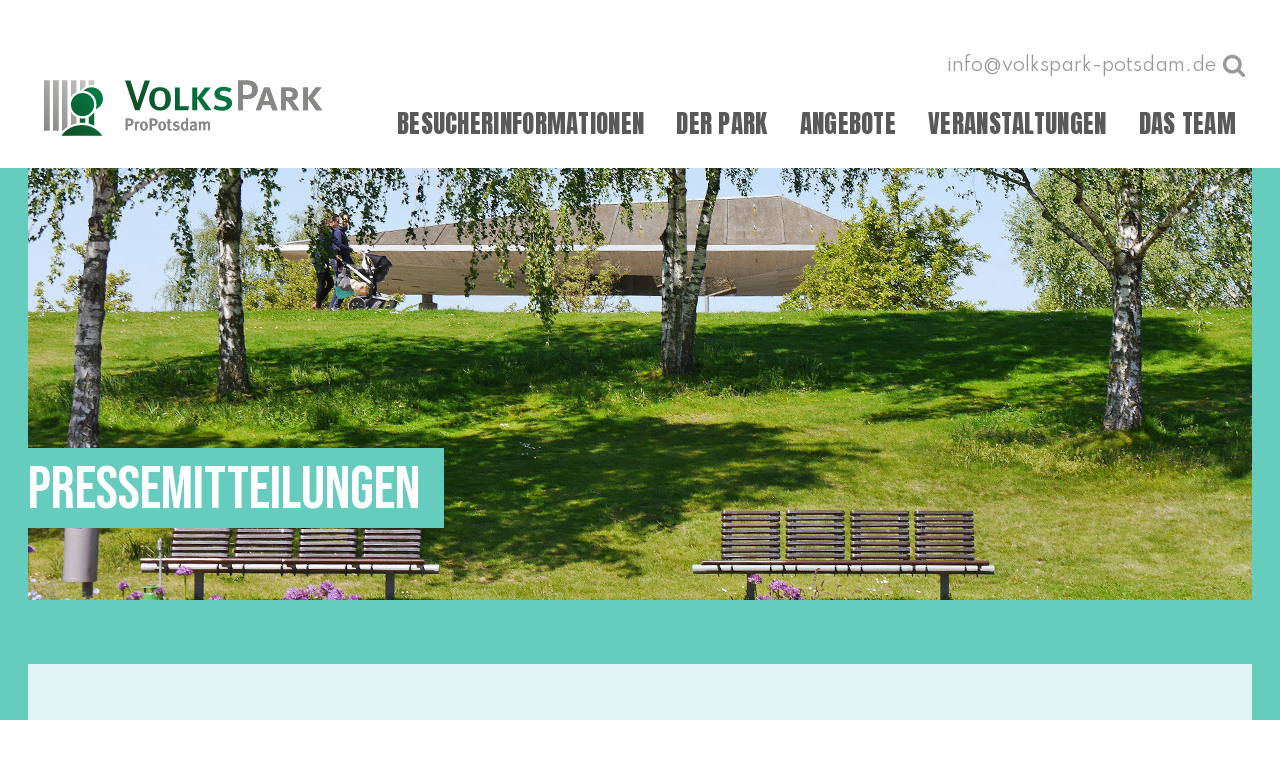

--- FILE ---
content_type: text/html; charset=UTF-8
request_url: https://volkspark-potsdam.de/presse/05-10-2016-troedelmarkt-und-raeuberlager/
body_size: 30525
content:
<!DOCTYPE html>
<html lang="de" >
<head>
<meta charset="UTF-8">
<meta name="viewport" content="width=device-width, initial-scale=1.0">
<!-- WP_HEAD() START -->
<link rel="preload" as="style" href="https://fonts.googleapis.com/css?family=Spartan:600,700,regular,|Anton:regular,|Anton:regular,|Bebas+Neue:100,200,300,400,500,600,700,800,900" >
<link rel="stylesheet" href="https://fonts.googleapis.com/css?family=Spartan:600,700,regular,|Anton:regular,|Anton:regular,|Bebas+Neue:100,200,300,400,500,600,700,800,900">
<meta name='robots' content='max-image-preview:large' />
	<style>img:is([sizes="auto" i], [sizes^="auto," i]) { contain-intrinsic-size: 3000px 1500px }</style>
	<title>05.10.2016 Trödelmarkt und Räuberlager - Volkspark Potsdam</title>
<link rel="alternate" type="application/rss+xml" title="Volkspark Potsdam &raquo; Feed" href="https://volkspark-potsdam.de/feed/" />
<link rel="alternate" type="application/rss+xml" title="Volkspark Potsdam &raquo; Kommentar-Feed" href="https://volkspark-potsdam.de/comments/feed/" />
<link rel="alternate" type="text/calendar" title="Volkspark Potsdam &raquo; iCal Feed" href="https://volkspark-potsdam.de/volkspark-kalender/?ical=1" />
<link rel="alternate" type="application/rss+xml" title="Volkspark Potsdam &raquo; 05.10.2016 Trödelmarkt und Räuberlager-Kommentar-Feed" href="https://volkspark-potsdam.de/presse/05-10-2016-troedelmarkt-und-raeuberlager/feed/" />
<link rel='stylesheet' id='tribe-events-pro-mini-calendar-block-styles-css' href='https://volkspark-potsdam.de/wp-content/plugins/events-calendar-pro/src/resources/css/tribe-events-pro-mini-calendar-block.min.css?ver=6.5.1' media='all' />
<style id='wp-block-library-inline-css'>
:root{--wp-admin-theme-color:#007cba;--wp-admin-theme-color--rgb:0,124,186;--wp-admin-theme-color-darker-10:#006ba1;--wp-admin-theme-color-darker-10--rgb:0,107,161;--wp-admin-theme-color-darker-20:#005a87;--wp-admin-theme-color-darker-20--rgb:0,90,135;--wp-admin-border-width-focus:2px;--wp-block-synced-color:#7a00df;--wp-block-synced-color--rgb:122,0,223;--wp-bound-block-color:var(--wp-block-synced-color)}@media (min-resolution:192dpi){:root{--wp-admin-border-width-focus:1.5px}}.wp-element-button{cursor:pointer}:root{--wp--preset--font-size--normal:16px;--wp--preset--font-size--huge:42px}:root .has-very-light-gray-background-color{background-color:#eee}:root .has-very-dark-gray-background-color{background-color:#313131}:root .has-very-light-gray-color{color:#eee}:root .has-very-dark-gray-color{color:#313131}:root .has-vivid-green-cyan-to-vivid-cyan-blue-gradient-background{background:linear-gradient(135deg,#00d084,#0693e3)}:root .has-purple-crush-gradient-background{background:linear-gradient(135deg,#34e2e4,#4721fb 50%,#ab1dfe)}:root .has-hazy-dawn-gradient-background{background:linear-gradient(135deg,#faaca8,#dad0ec)}:root .has-subdued-olive-gradient-background{background:linear-gradient(135deg,#fafae1,#67a671)}:root .has-atomic-cream-gradient-background{background:linear-gradient(135deg,#fdd79a,#004a59)}:root .has-nightshade-gradient-background{background:linear-gradient(135deg,#330968,#31cdcf)}:root .has-midnight-gradient-background{background:linear-gradient(135deg,#020381,#2874fc)}.has-regular-font-size{font-size:1em}.has-larger-font-size{font-size:2.625em}.has-normal-font-size{font-size:var(--wp--preset--font-size--normal)}.has-huge-font-size{font-size:var(--wp--preset--font-size--huge)}.has-text-align-center{text-align:center}.has-text-align-left{text-align:left}.has-text-align-right{text-align:right}#end-resizable-editor-section{display:none}.aligncenter{clear:both}.items-justified-left{justify-content:flex-start}.items-justified-center{justify-content:center}.items-justified-right{justify-content:flex-end}.items-justified-space-between{justify-content:space-between}.screen-reader-text{border:0;clip-path:inset(50%);height:1px;margin:-1px;overflow:hidden;padding:0;position:absolute;width:1px;word-wrap:normal!important}.screen-reader-text:focus{background-color:#ddd;clip-path:none;color:#444;display:block;font-size:1em;height:auto;left:5px;line-height:normal;padding:15px 23px 14px;text-decoration:none;top:5px;width:auto;z-index:100000}html :where(.has-border-color){border-style:solid}html :where([style*=border-top-color]){border-top-style:solid}html :where([style*=border-right-color]){border-right-style:solid}html :where([style*=border-bottom-color]){border-bottom-style:solid}html :where([style*=border-left-color]){border-left-style:solid}html :where([style*=border-width]){border-style:solid}html :where([style*=border-top-width]){border-top-style:solid}html :where([style*=border-right-width]){border-right-style:solid}html :where([style*=border-bottom-width]){border-bottom-style:solid}html :where([style*=border-left-width]){border-left-style:solid}html :where(img[class*=wp-image-]){height:auto;max-width:100%}:where(figure){margin:0 0 1em}html :where(.is-position-sticky){--wp-admin--admin-bar--position-offset:var(--wp-admin--admin-bar--height,0px)}@media screen and (max-width:600px){html :where(.is-position-sticky){--wp-admin--admin-bar--position-offset:0px}}
</style>
<style id='classic-theme-styles-inline-css'>
/*! This file is auto-generated */
.wp-block-button__link{color:#fff;background-color:#32373c;border-radius:9999px;box-shadow:none;text-decoration:none;padding:calc(.667em + 2px) calc(1.333em + 2px);font-size:1.125em}.wp-block-file__button{background:#32373c;color:#fff;text-decoration:none}
</style>
<style id='global-styles-inline-css'>
:root{--wp--preset--aspect-ratio--square: 1;--wp--preset--aspect-ratio--4-3: 4/3;--wp--preset--aspect-ratio--3-4: 3/4;--wp--preset--aspect-ratio--3-2: 3/2;--wp--preset--aspect-ratio--2-3: 2/3;--wp--preset--aspect-ratio--16-9: 16/9;--wp--preset--aspect-ratio--9-16: 9/16;--wp--preset--color--black: #000000;--wp--preset--color--cyan-bluish-gray: #abb8c3;--wp--preset--color--white: #ffffff;--wp--preset--color--pale-pink: #f78da7;--wp--preset--color--vivid-red: #cf2e2e;--wp--preset--color--luminous-vivid-orange: #ff6900;--wp--preset--color--luminous-vivid-amber: #fcb900;--wp--preset--color--light-green-cyan: #7bdcb5;--wp--preset--color--vivid-green-cyan: #00d084;--wp--preset--color--pale-cyan-blue: #8ed1fc;--wp--preset--color--vivid-cyan-blue: #0693e3;--wp--preset--color--vivid-purple: #9b51e0;--wp--preset--color--base: #f9f9f9;--wp--preset--color--base-2: #ffffff;--wp--preset--color--contrast: #111111;--wp--preset--color--contrast-2: #636363;--wp--preset--color--contrast-3: #A4A4A4;--wp--preset--color--accent: #cfcabe;--wp--preset--color--accent-2: #c2a990;--wp--preset--color--accent-3: #d8613c;--wp--preset--color--accent-4: #b1c5a4;--wp--preset--color--accent-5: #b5bdbc;--wp--preset--gradient--vivid-cyan-blue-to-vivid-purple: linear-gradient(135deg,rgba(6,147,227,1) 0%,rgb(155,81,224) 100%);--wp--preset--gradient--light-green-cyan-to-vivid-green-cyan: linear-gradient(135deg,rgb(122,220,180) 0%,rgb(0,208,130) 100%);--wp--preset--gradient--luminous-vivid-amber-to-luminous-vivid-orange: linear-gradient(135deg,rgba(252,185,0,1) 0%,rgba(255,105,0,1) 100%);--wp--preset--gradient--luminous-vivid-orange-to-vivid-red: linear-gradient(135deg,rgba(255,105,0,1) 0%,rgb(207,46,46) 100%);--wp--preset--gradient--very-light-gray-to-cyan-bluish-gray: linear-gradient(135deg,rgb(238,238,238) 0%,rgb(169,184,195) 100%);--wp--preset--gradient--cool-to-warm-spectrum: linear-gradient(135deg,rgb(74,234,220) 0%,rgb(151,120,209) 20%,rgb(207,42,186) 40%,rgb(238,44,130) 60%,rgb(251,105,98) 80%,rgb(254,248,76) 100%);--wp--preset--gradient--blush-light-purple: linear-gradient(135deg,rgb(255,206,236) 0%,rgb(152,150,240) 100%);--wp--preset--gradient--blush-bordeaux: linear-gradient(135deg,rgb(254,205,165) 0%,rgb(254,45,45) 50%,rgb(107,0,62) 100%);--wp--preset--gradient--luminous-dusk: linear-gradient(135deg,rgb(255,203,112) 0%,rgb(199,81,192) 50%,rgb(65,88,208) 100%);--wp--preset--gradient--pale-ocean: linear-gradient(135deg,rgb(255,245,203) 0%,rgb(182,227,212) 50%,rgb(51,167,181) 100%);--wp--preset--gradient--electric-grass: linear-gradient(135deg,rgb(202,248,128) 0%,rgb(113,206,126) 100%);--wp--preset--gradient--midnight: linear-gradient(135deg,rgb(2,3,129) 0%,rgb(40,116,252) 100%);--wp--preset--gradient--gradient-1: linear-gradient(to bottom, #cfcabe 0%, #F9F9F9 100%);--wp--preset--gradient--gradient-2: linear-gradient(to bottom, #C2A990 0%, #F9F9F9 100%);--wp--preset--gradient--gradient-3: linear-gradient(to bottom, #D8613C 0%, #F9F9F9 100%);--wp--preset--gradient--gradient-4: linear-gradient(to bottom, #B1C5A4 0%, #F9F9F9 100%);--wp--preset--gradient--gradient-5: linear-gradient(to bottom, #B5BDBC 0%, #F9F9F9 100%);--wp--preset--gradient--gradient-6: linear-gradient(to bottom, #A4A4A4 0%, #F9F9F9 100%);--wp--preset--gradient--gradient-7: linear-gradient(to bottom, #cfcabe 50%, #F9F9F9 50%);--wp--preset--gradient--gradient-8: linear-gradient(to bottom, #C2A990 50%, #F9F9F9 50%);--wp--preset--gradient--gradient-9: linear-gradient(to bottom, #D8613C 50%, #F9F9F9 50%);--wp--preset--gradient--gradient-10: linear-gradient(to bottom, #B1C5A4 50%, #F9F9F9 50%);--wp--preset--gradient--gradient-11: linear-gradient(to bottom, #B5BDBC 50%, #F9F9F9 50%);--wp--preset--gradient--gradient-12: linear-gradient(to bottom, #A4A4A4 50%, #F9F9F9 50%);--wp--preset--font-size--small: 0.9rem;--wp--preset--font-size--medium: 1.05rem;--wp--preset--font-size--large: clamp(1.39rem, 1.39rem + ((1vw - 0.2rem) * 0.767), 1.85rem);--wp--preset--font-size--x-large: clamp(1.85rem, 1.85rem + ((1vw - 0.2rem) * 1.083), 2.5rem);--wp--preset--font-size--xx-large: clamp(2.5rem, 2.5rem + ((1vw - 0.2rem) * 1.283), 3.27rem);--wp--preset--font-family--body: "Inter", sans-serif;--wp--preset--font-family--heading: Cardo;--wp--preset--font-family--system-sans-serif: -apple-system, BlinkMacSystemFont, avenir next, avenir, segoe ui, helvetica neue, helvetica, Cantarell, Ubuntu, roboto, noto, arial, sans-serif;--wp--preset--font-family--system-serif: Iowan Old Style, Apple Garamond, Baskerville, Times New Roman, Droid Serif, Times, Source Serif Pro, serif, Apple Color Emoji, Segoe UI Emoji, Segoe UI Symbol;--wp--preset--spacing--20: min(1.5rem, 2vw);--wp--preset--spacing--30: min(2.5rem, 3vw);--wp--preset--spacing--40: min(4rem, 5vw);--wp--preset--spacing--50: min(6.5rem, 8vw);--wp--preset--spacing--60: min(10.5rem, 13vw);--wp--preset--spacing--70: 3.38rem;--wp--preset--spacing--80: 5.06rem;--wp--preset--spacing--10: 1rem;--wp--preset--shadow--natural: 6px 6px 9px rgba(0, 0, 0, 0.2);--wp--preset--shadow--deep: 12px 12px 50px rgba(0, 0, 0, 0.4);--wp--preset--shadow--sharp: 6px 6px 0px rgba(0, 0, 0, 0.2);--wp--preset--shadow--outlined: 6px 6px 0px -3px rgba(255, 255, 255, 1), 6px 6px rgba(0, 0, 0, 1);--wp--preset--shadow--crisp: 6px 6px 0px rgba(0, 0, 0, 1);}:root :where(.is-layout-flow) > :first-child{margin-block-start: 0;}:root :where(.is-layout-flow) > :last-child{margin-block-end: 0;}:root :where(.is-layout-flow) > *{margin-block-start: 1.2rem;margin-block-end: 0;}:root :where(.is-layout-constrained) > :first-child{margin-block-start: 0;}:root :where(.is-layout-constrained) > :last-child{margin-block-end: 0;}:root :where(.is-layout-constrained) > *{margin-block-start: 1.2rem;margin-block-end: 0;}:root :where(.is-layout-flex){gap: 1.2rem;}:root :where(.is-layout-grid){gap: 1.2rem;}body .is-layout-flex{display: flex;}.is-layout-flex{flex-wrap: wrap;align-items: center;}.is-layout-flex > :is(*, div){margin: 0;}body .is-layout-grid{display: grid;}.is-layout-grid > :is(*, div){margin: 0;}.has-black-color{color: var(--wp--preset--color--black) !important;}.has-cyan-bluish-gray-color{color: var(--wp--preset--color--cyan-bluish-gray) !important;}.has-white-color{color: var(--wp--preset--color--white) !important;}.has-pale-pink-color{color: var(--wp--preset--color--pale-pink) !important;}.has-vivid-red-color{color: var(--wp--preset--color--vivid-red) !important;}.has-luminous-vivid-orange-color{color: var(--wp--preset--color--luminous-vivid-orange) !important;}.has-luminous-vivid-amber-color{color: var(--wp--preset--color--luminous-vivid-amber) !important;}.has-light-green-cyan-color{color: var(--wp--preset--color--light-green-cyan) !important;}.has-vivid-green-cyan-color{color: var(--wp--preset--color--vivid-green-cyan) !important;}.has-pale-cyan-blue-color{color: var(--wp--preset--color--pale-cyan-blue) !important;}.has-vivid-cyan-blue-color{color: var(--wp--preset--color--vivid-cyan-blue) !important;}.has-vivid-purple-color{color: var(--wp--preset--color--vivid-purple) !important;}.has-black-background-color{background-color: var(--wp--preset--color--black) !important;}.has-cyan-bluish-gray-background-color{background-color: var(--wp--preset--color--cyan-bluish-gray) !important;}.has-white-background-color{background-color: var(--wp--preset--color--white) !important;}.has-pale-pink-background-color{background-color: var(--wp--preset--color--pale-pink) !important;}.has-vivid-red-background-color{background-color: var(--wp--preset--color--vivid-red) !important;}.has-luminous-vivid-orange-background-color{background-color: var(--wp--preset--color--luminous-vivid-orange) !important;}.has-luminous-vivid-amber-background-color{background-color: var(--wp--preset--color--luminous-vivid-amber) !important;}.has-light-green-cyan-background-color{background-color: var(--wp--preset--color--light-green-cyan) !important;}.has-vivid-green-cyan-background-color{background-color: var(--wp--preset--color--vivid-green-cyan) !important;}.has-pale-cyan-blue-background-color{background-color: var(--wp--preset--color--pale-cyan-blue) !important;}.has-vivid-cyan-blue-background-color{background-color: var(--wp--preset--color--vivid-cyan-blue) !important;}.has-vivid-purple-background-color{background-color: var(--wp--preset--color--vivid-purple) !important;}.has-black-border-color{border-color: var(--wp--preset--color--black) !important;}.has-cyan-bluish-gray-border-color{border-color: var(--wp--preset--color--cyan-bluish-gray) !important;}.has-white-border-color{border-color: var(--wp--preset--color--white) !important;}.has-pale-pink-border-color{border-color: var(--wp--preset--color--pale-pink) !important;}.has-vivid-red-border-color{border-color: var(--wp--preset--color--vivid-red) !important;}.has-luminous-vivid-orange-border-color{border-color: var(--wp--preset--color--luminous-vivid-orange) !important;}.has-luminous-vivid-amber-border-color{border-color: var(--wp--preset--color--luminous-vivid-amber) !important;}.has-light-green-cyan-border-color{border-color: var(--wp--preset--color--light-green-cyan) !important;}.has-vivid-green-cyan-border-color{border-color: var(--wp--preset--color--vivid-green-cyan) !important;}.has-pale-cyan-blue-border-color{border-color: var(--wp--preset--color--pale-cyan-blue) !important;}.has-vivid-cyan-blue-border-color{border-color: var(--wp--preset--color--vivid-cyan-blue) !important;}.has-vivid-purple-border-color{border-color: var(--wp--preset--color--vivid-purple) !important;}.has-vivid-cyan-blue-to-vivid-purple-gradient-background{background: var(--wp--preset--gradient--vivid-cyan-blue-to-vivid-purple) !important;}.has-light-green-cyan-to-vivid-green-cyan-gradient-background{background: var(--wp--preset--gradient--light-green-cyan-to-vivid-green-cyan) !important;}.has-luminous-vivid-amber-to-luminous-vivid-orange-gradient-background{background: var(--wp--preset--gradient--luminous-vivid-amber-to-luminous-vivid-orange) !important;}.has-luminous-vivid-orange-to-vivid-red-gradient-background{background: var(--wp--preset--gradient--luminous-vivid-orange-to-vivid-red) !important;}.has-very-light-gray-to-cyan-bluish-gray-gradient-background{background: var(--wp--preset--gradient--very-light-gray-to-cyan-bluish-gray) !important;}.has-cool-to-warm-spectrum-gradient-background{background: var(--wp--preset--gradient--cool-to-warm-spectrum) !important;}.has-blush-light-purple-gradient-background{background: var(--wp--preset--gradient--blush-light-purple) !important;}.has-blush-bordeaux-gradient-background{background: var(--wp--preset--gradient--blush-bordeaux) !important;}.has-luminous-dusk-gradient-background{background: var(--wp--preset--gradient--luminous-dusk) !important;}.has-pale-ocean-gradient-background{background: var(--wp--preset--gradient--pale-ocean) !important;}.has-electric-grass-gradient-background{background: var(--wp--preset--gradient--electric-grass) !important;}.has-midnight-gradient-background{background: var(--wp--preset--gradient--midnight) !important;}.has-small-font-size{font-size: var(--wp--preset--font-size--small) !important;}.has-medium-font-size{font-size: var(--wp--preset--font-size--medium) !important;}.has-large-font-size{font-size: var(--wp--preset--font-size--large) !important;}.has-x-large-font-size{font-size: var(--wp--preset--font-size--x-large) !important;}:where(.wp-site-blocks *:focus){outline-width:2px;outline-style:solid}
</style>
<link rel='stylesheet' id='script-61572916a3d33-css' href='https://volkspark-potsdam.de/wp-content/uploads/2021/10/hover-min.css' media='all' />
<link rel='stylesheet' id='oxygen-aos-css' href='https://volkspark-potsdam.de/wp-content/plugins/oxygen/component-framework/vendor/aos/aos.css?ver=6.8.3' media='all' />
<link rel='stylesheet' id='oxygen-css' href='https://volkspark-potsdam.de/wp-content/plugins/oxygen/component-framework/oxygen.css?ver=4.9' media='all' />
<style id='oxymade-inline-css'>
:root {--primary-color: #2d4ddb;--dark-color: #060b23;--paragraph-color: #444444;--border-color: #dcdfe4;--placeholder-color: #edf0f9;--background-color: #f9fafb;--secondary-color: #33335c;--light-color: #ffffff;--paragraph-alt-color: #d1d5db;--border-alt-color: #47476b;--placeholder-alt-color: #faf5f0;--background-alt-color: #f5f5f5;--tertiary-color: #eb5757;--black-color: #191919;--white-color: #ffffff;--success-color: #38a169;--warning-color: #d69e2e;--error-color: #e53e3e;--success-light-color: #f0fff4;--warning-light-color: #fffff0;--error-light-color: #fff5f5;--extra-color-1: #FFFFFF;--extra-color-2: #FFFFFF;--extra-color-3: #FFFFFF;--extra-color-4: #FFFFFF;--primary-hover-color: rgba(31, 58, 183, 1);--secondary-hover-color: rgba(32, 32, 59, 1);--primary-alt-color: rgba(220, 225, 249, 1);--secondary-alt-color: rgba(228, 228, 240, 1);--primary-alt-hover-color: rgba(176, 187, 241, 1);--secondary-alt-hover-color: rgba(195, 195, 222, 1);--primary-rgb-vals: 45, 77, 219;--secondary-rgb-vals: 51, 51, 92;}
html { font-size: 62.5%; } body { font-size: 1.7rem; }
:root {--desktop-text-base: 1.7;--mobile-text-base: 1.6;--responsive-text-ratio: 0.7;--smallest-font-size: 1.5;--h-font-weight: 700;--desktop-type-scale-ratio: 1.25;--mobile-type-scale-ratio: 1.2;--viewport-min: 48;--viewport-max: 127;--lh-65-150: 0.98;--lh-49-64: 1;--lh-37-48: 1.1;--lh-31-36: 1.2;--lh-25-30: 1.33;--lh-21-24: 1.45;--lh-17-20: 1.54;--lh-13-16: 1.68;--desktop-h6: 2.125;--desktop-h5: 2.65625;--desktop-h4: 3.3203125;--desktop-h3: 4.150390625;--desktop-h2: 5.18798828125;--desktop-h1: 6.4849853515625;--desktop-hero: 8.1062316894531;--mobile-h6: 1.92;--mobile-h5: 2.304;--mobile-h4: 2.7648;--mobile-h3: 3.31776;--mobile-h2: 3.981312;--mobile-h1: 4.7775744;--mobile-hero: 5.73308928;--desktop-xs: 1.275;--desktop-sm: 1.4875;--desktop-base: 1.7;--desktop-lg: 1.9125;--desktop-xl: 2.125;--desktop-2xl: 2.55;--desktop-3xl: 2.975;--desktop-4xl: 3.825;--desktop-5xl: 4.675;--desktop-6xl: 5.95;--desktop-7xl: 7.225;--desktop-8xl: 9.775;--desktop-9xl: 11.9;--mobile-xs: 1.2;--mobile-sm: 1.4;--mobile-base: 1.6;--mobile-lg: 1.8;--mobile-xl: 2;--mobile-2xl: 2.4;--mobile-3xl: 2.8;--mobile-4xl: 3.6;--mobile-5xl: 4.4;--mobile-6xl: 5.6;--mobile-7xl: 6.8;--mobile-8xl: 9.2;--mobile-9xl: 11.2;--lh-hero: 0.99;--lh-h1: 1.04;--lh-h2: 1.05;--lh-h3: 1.15;--lh-h4: 1.265;--lh-h5: 1.39;--lh-h6: 1.495;--lh-xs: 1.68;--lh-sm: 1.68;--lh-base: 1.61;--lh-lg: 1.54;--lh-xl: 1.495;--lh-2xl: 1.39;--lh-3xl: 1.33;--lh-4xl: 1.15;--lh-5xl: 1.1;--lh-6xl: 1;--lh-7xl: 0.98;--lh-8xl: 0.98;--lh-9xl: 0.98;}
</style>
<style id='wpgb-head-inline-css'>
.wp-grid-builder:not(.wpgb-template),.wpgb-facet{opacity:0.01}.wpgb-facet fieldset{margin:0;padding:0;border:none;outline:none;box-shadow:none}.wpgb-facet fieldset:last-child{margin-bottom:40px;}.wpgb-facet fieldset legend.wpgb-sr-only{height:1px;width:1px}
</style>
<style id='wp-typography-custom-inline-css'>
sub, sup{font-size: 75%;line-height: 100%}sup{vertical-align: 60%}sub{vertical-align: -10%}.amp{font-family: Baskerville, "Goudy Old Style", Palatino, "Book Antiqua", "Warnock Pro", serif;font-size: 1.1em;font-style: italic;font-weight: normal;line-height: 1em}.caps{font-size: 90%}.dquo{margin-left: -0.4em}.quo{margin-left: -0.2em}.pull-single{margin-left: -0.15em}.push-single{margin-right: 0.15em}.pull-double{margin-left: -0.38em}.push-double{margin-right: 0.38em}
</style>
<style id='wp-typography-safari-font-workaround-inline-css'>
body {-webkit-font-feature-settings: "liga";font-feature-settings: "liga";-ms-font-feature-settings: normal;}
</style>
<script defer src="https://volkspark-potsdam.de/wp-content/plugins/load-fontawesome5-locally/assets/js/all.min.js" id="font-awesome-latest-js"></script>
<script src="https://volkspark-potsdam.de/wp-content/plugins/oxygen/component-framework/vendor/aos/aos.js?ver=1" id="oxygen-aos-js"></script>
<script src="https://volkspark-potsdam.de/wp-includes/js/jquery/jquery.min.js?ver=3.7.1" id="jquery-core-js"></script>
<link rel="https://api.w.org/" href="https://volkspark-potsdam.de/wp-json/" /><link rel="alternate" title="JSON" type="application/json" href="https://volkspark-potsdam.de/wp-json/wp/v2/posts/158" /><link rel="EditURI" type="application/rsd+xml" title="RSD" href="https://volkspark-potsdam.de/xmlrpc.php?rsd" />
<meta name="generator" content="WordPress 6.8.3" />
<link rel="canonical" href="https://volkspark-potsdam.de/presse/05-10-2016-troedelmarkt-und-raeuberlager/" />
<link rel='shortlink' href='https://volkspark-potsdam.de/?p=158' />
<link rel="alternate" title="oEmbed (JSON)" type="application/json+oembed" href="https://volkspark-potsdam.de/wp-json/oembed/1.0/embed?url=https%3A%2F%2Fvolkspark-potsdam.de%2Fpresse%2F05-10-2016-troedelmarkt-und-raeuberlager%2F" />
<link rel="alternate" title="oEmbed (XML)" type="text/xml+oembed" href="https://volkspark-potsdam.de/wp-json/oembed/1.0/embed?url=https%3A%2F%2Fvolkspark-potsdam.de%2Fpresse%2F05-10-2016-troedelmarkt-und-raeuberlager%2F&#038;format=xml" />
<link rel="apple-touch-icon" sizes="180x180" href="/apple-touch-icon.png">
<link rel="icon" type="image/png" sizes="32x32" href="/favicon-32x32.png">
<link rel="icon" type="image/png" sizes="16x16" href="/favicon-16x16.png">
<link rel="manifest" href="/site.webmanifest">
<link rel="mask-icon" href="/safari-pinned-tab.svg" color="#5bbad5">
<meta name="msapplication-TileColor" content="#da532c">
<meta name="theme-color" content="#ffffff"><style id='script-6155adc3134ae-css' type='text/css'>
/* HEADINGS */ 
h2, h3, h4, h5, h6 { 
    font-family: "Spartan", sans-serif; 
    line-height: 1; 
    color: var(--tc-dark); }
h1 { font-family: "Bebas Neue", sans-serif; font-weight: 400; line-height: 1; text-transform: uppercase; }
h2 { font-size: 40px; font-weight: 700; margin: 12px 0 24px; }
h3 { font-size: 18px; font-weight: 700; margin: 12px 0 24px; }


.p-6 { padding: 24px; }
.mb-6 { margin-bottom: 24px; }
.mt-6 { margin-top: 24px; }


.footer .hvr-underline-from-left:before { background: #FFF; height: 2px;}

/* Tab Container Besucherinformation */
.oxy-tabs div[class$="tab-active"] div { color: #FFF !important; }




.header-anfahrt, .header-zeiten, .header-eintritt, .header-pavillon { background-size: cover !important; background-position: 50% 50% !important; }
.header-anfahrt { background: url('https://volkspark-potsdam.de/wp-content/uploads/Anfahrt_Tram_03_2021.jpg') !important; }
.header-zeiten { background: url('https://volkspark-potsdam.de/wp-content/uploads/volkspark-luftbild-_cklinkhammer.jpg') !important; }
.header-eintritt { background: url('https://volkspark-potsdam.de/wp-content/uploads/photocase_154107_ausschnitt_r.jpg') !important; }
.header-pavillon { background: url('https://volkspark-potsdam.de/wp-content/uploads/header_infopavillon.jpg') !important; }

/* Homeboxen mit Themenfarben ausstatten */
h4[data-themecolor="#874D1B"] {color: #874D1B !important; } /*Veranstaltungen braun*/



/*
    The Events Calendar 
*/
/* the events calendar - Archive */
.tribe-events-calendar-list__month-separator {
    background-color: var(--tc-light) !important; /* color(5) */
    padding: 12px 0 !important;
    border-radius: 6px;
}
.tribe-events-calendar-list__month-separator time { color: #FFF !important; margin-left: 24px; font-weight: bold !important; }
.tribe-events .tribe-events-calendar-list__month-separator:after {
    background-color: transparent !important;
}
.tribe-events-calendar-list__event-date-tag-datetime { 
    height: auto !important; 
    background: #FFF; 
    padding: 15px 0px 5px !important; 
    border-radius: 6px; 
}
.tribe-events-calendar-list__event-date-tag-weekday { position: relative; padding-bottom: 5px; }
.tribe-events-calendar-list__event-date-tag-weekday:after { 
    content: "";
    position: absolute;
    bottom: -5px; 
    left: 50%;
    margin-left: -10px;
    width: 20px; 
    height: 2px; 
    background: var(--tc-light);
}
.tribe-events-calendar-list__event-date-tag-daynum { padding-top: 10px !important; }
.tribe-events .tribe-events-calendar-list__event-date-tag { margin-right: 12px; }
.tribe-events-calendar-list__month-separator time { font-weight: 400 !important; }
@media screen and (max-width: 992px) {
    .tribe-common .tribe-common-l-container { padding: 0; }    
}



/* Style overwrites im Gutenberg Editor */
.gb-content a:not(.oxy-share-button) { color: var(--tc-dark) !important; font-weight: bold; }
.gb-content .hvr-underline-from-left:before { background: var(--tc-dark); height: 2px; }
.gb-content h1, .gb-content h2, .gb-content h3,
.gb-content h4, .gb-content h5, .gb-content h6 { font-family: 'Bebas Neue'; font-weight: 400; color: var(--tc-dark); }

/*
.gb-content a[target*="blank"]:after {
    font-family: 'FontAwesome';
    content: " \f054";
    font-size: 80%;
    margin-bottom: 0 !important;
}
*/
.gb-content a.oxy-share-button:after { display: none; }
.gb-content .content-row:last-child .content-row.desc-col { border: none; }
.gb-content .content-row-desc-col p { margin-top: 0 !important; }


/* Fluent Forms */
.fluentform .ff-el-progress-bar { background-color: var(--tc-contrast) !important; }
.flatpickr-current-month { font-size: 100% !important; }


/* PARKPLAN Style overwrites */
.imp-shape-highlighted img { 
    -moz-filter: drop-shadow(0 0 2px #000) drop-shadow(0 0 1px #FFF) drop-shadow(0 0 1px #000);
    -webkit-filter: drop-shadow(0 0 2px #000) drop-shadow(0 0 1px #FFF) drop-shadow(0 0 1px #000);
    filter: drop-shadow(0 0 1px #000) drop-shadow(0 0 2px #000) drop-shadow(0 0 3px #000); 
    box-shadow: 0 0 50px rgba(0,0,0,.3);
}
.imp-ui-layers-menu-wrap, 
.imp-shapes-menu-button { top: -50px !important; }
@media screen and (min-width: 993px) {
.imp-shapes-menu-search-box { padding: 15px 0; background: transparent; border: none; }
.imp-shapes-menu-wrap { background: transparent; }
.imp-shapes-menu-wrap-left { border-right: none; }
.imp-shapes-menu-layer-title { background: transparent; box-shadow: none; border-top: 1px solid #555; font-size: 18px; text-transform: uppercase; padding-left: 0; }
.imp-shapes-menu-layer-title:first-child { border: none; }
.imp-shapes-menu-shape-title { color: var(--tc-dark); font-size: 16px; line-height: 1.2; font-weight: 600; padding: 5px 0; text-align: left; }
.imp-shapes-menu-shape-title:hover { background: transparent; color: var(--tc-contrast); }
.imp-shapes-menu-wrap.imp-shapes-menu-wrap-with-search-box { -moz-transform: translateY(-57px); -webkit-transform: translateY(-57px);transform: translateY(-57px); }
}
 
 
/* Bildquellen Tabelle -- image source control -- */
:-webkit-any(table,div._important), :is(table,div._important) { width: 100%; }
.isc_all_image_list_box { width: 100% !important; }
.isc_all_image_list_box tr, .isc_all_image_list_box td { padding: 5px; }
.isc_all_image_list_box tr th:nth-child(3),
.isc_all_image_list_box tr td:nth-child(3){ display: none; }
.isc_all_image_list_box { font-size: 70%; }
.isc_all_image_list_box tr th { text-align: left; }
.isc_all_image_list_box tr:nth-child(odd) td { background: rgba(288,255,255,.8); }
.isc_all_image_list_box tr:nth-child(even) td { background: rgba(288,255,255,.5); }


form.fluent_form_1 .ff-btn-submit,
form.fluent_form_2 .ff-btn-submit,
form.fluent_form_3 .ff-btn-submit,
form.fluent_form_4 .ff-btn-submit,
form.fluent_form_5 .ff-btn-submit { background-color: var(--tc-dark) !important; }

.chevron { font-size: 50%; margin-bottom: 2px; margin-left: 4px; }


</style>
<noscript><style>.wp-grid-builder .wpgb-card.wpgb-card-hidden .wpgb-card-wrapper{opacity:1!important;visibility:visible!important;transform:none!important}.wpgb-facet {opacity:1!important;pointer-events:auto!important}.wpgb-facet *:not(.wpgb-pagination-facet){display:none}</style></noscript><meta name="tec-api-version" content="v1"><meta name="tec-api-origin" content="https://volkspark-potsdam.de"><link rel="alternate" href="https://volkspark-potsdam.de/wp-json/tribe/events/v1/" />			<script type="text/javascript">
			/* <![CDATA[ */
				var isc_front_data =
				{
					caption_position : 'bottom-left',
				}
			/* ]]> */
			</script>
			<style>
				.isc-source { position: relative; display: inline-block; }
			</style>
			<style class='wp-fonts-local'>
@font-face{font-family:Inter;font-style:normal;font-weight:300 900;font-display:fallback;src:url('https://volkspark-potsdam.de/wp-content/themes/oxygen-is-not-a-theme/assets/fonts/inter/Inter-VariableFont_slnt,wght.woff2') format('woff2');font-stretch:normal;}
@font-face{font-family:Cardo;font-style:normal;font-weight:400;font-display:fallback;src:url('https://volkspark-potsdam.de/wp-content/themes/oxygen-is-not-a-theme/assets/fonts/cardo/cardo_normal_400.woff2') format('woff2');}
@font-face{font-family:Cardo;font-style:italic;font-weight:400;font-display:fallback;src:url('https://volkspark-potsdam.de/wp-content/themes/oxygen-is-not-a-theme/assets/fonts/cardo/cardo_italic_400.woff2') format('woff2');}
@font-face{font-family:Cardo;font-style:normal;font-weight:700;font-display:fallback;src:url('https://volkspark-potsdam.de/wp-content/themes/oxygen-is-not-a-theme/assets/fonts/cardo/cardo_normal_700.woff2') format('woff2');}
</style>
<style type="text/css">
    #wpadminbar, #wpadminbar .menupop .ab-sub-wrapper, .ab-sub-secondary, #wpadminbar .quicklinks .menupop ul.ab-sub-secondary, #wpadminbar .quicklinks .menupop ul.ab-sub-secondary .ab-submenu { background: #1d2327;}
#wpadminbar a.ab-item, #wpadminbar>#wp-toolbar span.ab-label, #wpadminbar>#wp-toolbar span.noticon, #wpadminbar .ab-icon:before, #wpadminbar .ab-item:before { color: #ffffff }
#wpadminbar .quicklinks .menupop ul li a, #wpadminbar .quicklinks .menupop ul li a strong, #wpadminbar .quicklinks .menupop.hover ul li a, #wpadminbar.nojs .quicklinks .menupop:hover ul li a { color: #ffffff; font-size:13px !important }

#wpadminbar .ab-top-menu>li.hover>.ab-item,#wpadminbar.nojq .quicklinks .ab-top-menu>li>.ab-item:focus,#wpadminbar:not(.mobile) .ab-top-menu>li:hover>.ab-item,#wpadminbar:not(.mobile) .ab-top-menu>li>.ab-item:focus{background:#000000; color:#ffffff}
#wpadminbar:not(.mobile)>#wp-toolbar a:focus span.ab-label,#wpadminbar:not(.mobile)>#wp-toolbar li:hover span.ab-label,#wpadminbar>#wp-toolbar li.hover span.ab-label, #wpadminbar.mobile .quicklinks .hover .ab-icon:before,#wpadminbar.mobile .quicklinks .hover .ab-item:before, #wpadminbar .quicklinks .menupop .ab-sub-secondary>li .ab-item:focus a,#wpadminbar .quicklinks .menupop .ab-sub-secondary>li>a:hover, #wpadminbar #wp-admin-bar-user-info .display-name, #wpadminbar>#wp-toolbar>#wp-admin-bar-root-default li:hover span.ab-label  {color:#ffffff}
#wpadminbar .quicklinks .ab-sub-wrapper .menupop.hover>a,#wpadminbar .quicklinks .menupop ul li a:focus,#wpadminbar .quicklinks .menupop ul li a:focus strong,#wpadminbar .quicklinks .menupop ul li a:hover,#wpadminbar .quicklinks .menupop ul li a:hover strong,#wpadminbar .quicklinks .menupop.hover ul li a:focus,#wpadminbar .quicklinks .menupop.hover ul li a:hover,#wpadminbar li #adminbarsearch.adminbar-focused:before,#wpadminbar li .ab-item:focus:before,#wpadminbar li a:focus .ab-icon:before,#wpadminbar li.hover .ab-icon:before,#wpadminbar li.hover .ab-item:before,#wpadminbar li:hover #adminbarsearch:before,#wpadminbar li:hover .ab-icon:before,#wpadminbar li:hover .ab-item:before,#wpadminbar.nojs .quicklinks .menupop:hover ul li a:focus,#wpadminbar.nojs .quicklinks .menupop:hover ul li a:hover, #wpadminbar .quicklinks .ab-sub-wrapper .menupop.hover>a .blavatar,#wpadminbar .quicklinks li a:focus .blavatar,#wpadminbar .quicklinks li a:hover .blavatar{color:#ffffff}
#wpadminbar .menupop .ab-sub-wrapper, #wpadminbar .shortlink-input {background:#000000;}

#wpadminbar .ab-submenu .ab-item, #wpadminbar .quicklinks .menupop ul.ab-submenu li a, #wpadminbar .quicklinks .menupop ul.ab-submenu li a.ab-item { color: #ffffff;}
#wpadminbar .ab-submenu .ab-item:hover, #wpadminbar .quicklinks .menupop ul.ab-submenu li a:hover, #wpadminbar .quicklinks .menupop ul.ab-submenu li a.ab-item:hover { color: #eaeaea;}

    div#wpadminbar li#wp-admin-bar-alter_admin_title {
        background-color: #15232d;
        }

.quicklinks li.alter_admin_title { width: 200px !important; }
.quicklinks li.alter_admin_title a{ margin-left:20px !important; outline:none; border:none;}
#wpadminbar .quicklinks li#wp-admin-bar-my-account.with-avatar>a img {width: 20px; height: 20px; border-radius: 100px; -moz-border-radius: 100px; -webkit-border-radius: 100px; border: none; }
#wpadminbar .menupop .ab-sub-wrapper, #wpadminbar .shortlink-input { -webkit-box-shadow: none !important;	-moz-box-shadow: none !important;box-shadow: none !important;}
		</style>
		<link rel='stylesheet' id='oxygen-cache-154-css' href='//volkspark-potsdam.de/wp-content/uploads/oxygen/css/154.css?cache=1754288212&#038;ver=6.8.3' media='all' />
<link rel='stylesheet' id='oxygen-cache-152-css' href='//volkspark-potsdam.de/wp-content/uploads/oxygen/css/152.css?cache=1750675225&#038;ver=6.8.3' media='all' />
<link rel='stylesheet' id='oxygen-cache-153-css' href='//volkspark-potsdam.de/wp-content/uploads/oxygen/css/153.css?cache=1750678572&#038;ver=6.8.3' media='all' />
<link rel='stylesheet' id='oxygen-cache-1628-css' href='//volkspark-potsdam.de/wp-content/uploads/oxygen/css/1628.css?cache=1719821113&#038;ver=6.8.3' media='all' />
<link rel='stylesheet' id='oxygen-universal-styles-css' href='//volkspark-potsdam.de/wp-content/uploads/oxygen/css/universal.css?cache=1754288212&#038;ver=6.8.3' media='all' />
<!-- END OF WP_HEAD() -->
<meta name="generator" content="WP Rocket 3.18" data-wpr-features="wpr_desktop wpr_preload_links" /></head>
<body class="wp-singular post-template-default single single-post postid-158 single-format-standard wp-embed-responsive wp-theme-oxygen-is-not-a-theme oxygen-body tribe-no-js" >




						<div id="code_block-42-153" class="ct-code-block" ></div><div id="code_block-25-152" class="ct-code-block" ></div><header id="section-10-152" class=" ct-section " ><div class="ct-section-inner-wrap"><div id="div_block-11-152" class="ct-div-block w-1by4 md-w-1by2" ><a id="link-4-72" class="ct-link mt-12" href="https://volkspark-potsdam.de/"   ><img  id="image-5-72" alt="Logo: Volkspark ProPotsdam – zur Startseite" src="https://volkspark-potsdam.de/wp-content/uploads/PP-Volkspark-CS6-RGB.svg" class="ct-image ml-4" alt="Logo: Volkspark ProPotsdam – zur Startseite"/></a></div><div id="div_block-12-152" class="ct-div-block w-3by4 md-w-1by2" ><div id="div_block-23-152" class="ct-div-block " ><a id="div_block-17-152" class="ct-link " href="mailto:info@volkspark-potsdam.de"   ><div id="text_block-15-152" class="ct-text-block md-hidden" >info@volkspark-potsdam.de</div></a>
		<div id="-header-search-26-152" class="oxy-header-search " ><button aria-label="Open search" class="oxy-header-search_toggle oxy-header-search_toggle-open" data-prevent-scroll="false"><span class="oxy-header-search_toggle-text"></span><svg class="oxy-header-search_open-icon" id="open-header-search-26-152-icon"><use xlink:href="#FontAwesomeicon-search"></use></svg></button><form role="search" method="get" class="oxy-header-search_form" action="https://volkspark-potsdam.de/">
                    <div class="oxy-header-container">
                    <label>
                        <span class="screen-reader-text">Suche nach:</span>
                        <input  type="search" class="oxy-header-search_search-field" placeholder="volkspark-potsdam.de durchsuchen" value="" name="s" title="Suche nach:" />
                    </label><button aria-label="Close search" type=button class="oxy-header-search_toggle"><svg class="oxy-header-search_close-icon" id="close-header-search-26-152-icon"><use xlink:href="#FontAwesomeicon-close"></use></svg></button><input type="submit" class="search-submit" value="Suchen" /></div></form></div>

		</div>
		<div id="-pro-menu-8-72" class="oxy-pro-menu font-medium " ><div class="oxy-pro-menu-mobile-open-icon " data-off-canvas-alignment=""><svg id="-pro-menu-8-72-open-icon"><use xlink:href="#Lineariconsicon-menu"></use></svg></div>

                
        <div class="oxy-pro-menu-container  oxy-pro-menu-dropdown-links-visible-on-mobile oxy-pro-menu-dropdown-links-toggle oxy-pro-menu-show-dropdown" data-aos-duration="400" 

             data-oxy-pro-menu-dropdown-animation="fade"
             data-oxy-pro-menu-dropdown-animation-duration="0.5"
             data-entire-parent-toggles-dropdown="true"

             
                          data-oxy-pro-menu-dropdown-animation-duration="0.4"
             
                          data-oxy-pro-menu-dropdown-links-on-mobile="toggle">
             
            <div class="menu-main-menu-container"><ul id="menu-main-menu" class="oxy-pro-menu-list"><li id="menu-item-11850" class="menu-item menu-item-type-custom menu-item-object-custom menu-item-has-children menu-item-11850"><a href="https://volkspark-potsdam.de/besucherinformationen#Anfahrt">Besucherinformationen</a>
<ul class="sub-menu">
	<li id="menu-item-797" class="menu-item menu-item-type-custom menu-item-object-custom menu-item-797"><a href="https://volkspark-potsdam.de/besucherinformationen#Anfahrt">Anfahrt</a></li>
	<li id="menu-item-798" class="menu-item menu-item-type-custom menu-item-object-custom menu-item-798"><a href="https://volkspark-potsdam.de/besucherinformationen#Zeiten">Öffnungszeiten</a></li>
	<li id="menu-item-799" class="menu-item menu-item-type-custom menu-item-object-custom menu-item-799"><a href="https://volkspark-potsdam.de/besucherinformationen#Eintritt">Eintritt</a></li>
	<li id="menu-item-2225" class="menu-item menu-item-type-custom menu-item-object-custom menu-item-2225"><a href="https://volkspark-potsdam.de/besucherinformationen#Pavillon">Infopavillon</a></li>
	<li id="menu-item-3229" class="menu-item menu-item-type-custom menu-item-object-custom menu-item-3229"><a href="https://volkspark-potsdam.de/besucherinformationen#Aktuelles">Aktuelles</a></li>
</ul>
</li>
<li id="menu-item-11851" class="menu-item menu-item-type-custom menu-item-object-custom menu-item-has-children menu-item-11851"><a href="https://volkspark-potsdam.de/der-park/service/">Der Park</a>
<ul class="sub-menu">
	<li id="menu-item-148" class="menu-item menu-item-type-post_type menu-item-object-page menu-item-148"><a href="https://volkspark-potsdam.de/der-park/service/">Service</a></li>
	<li id="menu-item-914" class="menu-item menu-item-type-post_type menu-item-object-page menu-item-914"><a href="https://volkspark-potsdam.de/der-park/sport-spiel/">Sport &amp;&nbsp;Spiel</a></li>
	<li id="menu-item-913" class="menu-item menu-item-type-post_type menu-item-object-page menu-item-913"><a href="https://volkspark-potsdam.de/der-park/natur/">Natur</a></li>
	<li id="menu-item-912" class="menu-item menu-item-type-post_type menu-item-object-page menu-item-912"><a href="https://volkspark-potsdam.de/der-park/kunst/">Kunst</a></li>
	<li id="menu-item-146" class="menu-item menu-item-type-post_type menu-item-object-page menu-item-146"><a href="https://volkspark-potsdam.de/der-park/parkplan/">Parkplan</a></li>
</ul>
</li>
<li id="menu-item-11852" class="menu-item menu-item-type-custom menu-item-object-custom menu-item-has-children menu-item-11852"><a href="https://volkspark-potsdam.de/angebote/essen-und-trinken/">Angebote</a>
<ul class="sub-menu">
	<li id="menu-item-145" class="menu-item menu-item-type-post_type menu-item-object-page menu-item-145"><a href="https://volkspark-potsdam.de/angebote/essen-und-trinken/">Essen und Trinken</a></li>
	<li id="menu-item-144" class="menu-item menu-item-type-post_type menu-item-object-page menu-item-144"><a href="https://volkspark-potsdam.de/angebote/partner-im-park/">Partner im&nbsp;Park</a></li>
	<li id="menu-item-143" class="menu-item menu-item-type-post_type menu-item-object-page menu-item-143"><a href="https://volkspark-potsdam.de/angebote/sportkurse/">Sportkurse</a></li>
	<li id="menu-item-142" class="menu-item menu-item-type-post_type menu-item-object-page menu-item-142"><a href="https://volkspark-potsdam.de/angebote/kindergeburtstage/">Kindergeburtstage</a></li>
	<li id="menu-item-141" class="menu-item menu-item-type-post_type menu-item-object-page menu-item-141"><a href="https://volkspark-potsdam.de/angebote/feriencamps/">Feriencamps</a></li>
	<li id="menu-item-4272" class="menu-item menu-item-type-post_type menu-item-object-page menu-item-4272"><a href="https://volkspark-potsdam.de/angebote/weitere-angebote/">Weitere Angebote</a></li>
	<li id="menu-item-4965" class="menu-item menu-item-type-post_type menu-item-object-page menu-item-4965"><a href="https://volkspark-potsdam.de/angebote/umweltbildung-im-gruenen-klassenzimmer-neu/">Umweltbildung im <br>Grünen Klassenzimmer</a></li>
</ul>
</li>
<li id="menu-item-846" class="menu-item menu-item-type-custom menu-item-object-custom menu-item-has-children menu-item-846"><a href="https://volkspark-potsdam.de/volkspark-kalender/">Veranstaltungen</a>
<ul class="sub-menu">
	<li id="menu-item-820" class="menu-item menu-item-type-custom menu-item-object-custom menu-item-820"><a href="https://volkspark-potsdam.de/volkspark-kalender/">Kalender</a></li>
	<li id="menu-item-805" class="menu-item menu-item-type-post_type menu-item-object-page menu-item-805"><a href="https://volkspark-potsdam.de/programmheft/">Programmheft</a></li>
	<li id="menu-item-3058" class="menu-item menu-item-type-post_type menu-item-object-page menu-item-3058"><a href="https://volkspark-potsdam.de/umweltfest/">Umweltfest</a></li>
	<li id="menu-item-808" class="fws menu-item menu-item-type-post_type menu-item-object-page menu-item-808"><a href="https://volkspark-potsdam.de/feuerwerkersinfonie/">Feuerwerkersinfonie</a></li>
</ul>
</li>
<li id="menu-item-11849" class="menu-item menu-item-type-post_type menu-item-object-page menu-item-has-children menu-item-11849"><a href="https://volkspark-potsdam.de/das-team/">Das Team</a>
<ul class="sub-menu">
	<li id="menu-item-1937" class="menu-item menu-item-type-post_type menu-item-object-page menu-item-1937"><a href="https://volkspark-potsdam.de/das-team/">Unser Team</a></li>
	<li id="menu-item-1938" class="menu-item menu-item-type-post_type menu-item-object-page menu-item-1938"><a href="https://volkspark-potsdam.de/jobs/">Jobs</a></li>
</ul>
</li>
</ul></div>
            <div class="oxy-pro-menu-mobile-close-icon"><svg id="svg--pro-menu-8-72"><use xlink:href="#Lineariconsicon-cross"></use></svg></div>

        </div>

        </div>

		<script type="text/javascript">
			jQuery('#-pro-menu-8-72 .oxy-pro-menu-show-dropdown .menu-item-has-children > a', 'body').each(function(){
                jQuery(this).append('<div class="oxy-pro-menu-dropdown-icon-click-area"><svg class="oxy-pro-menu-dropdown-icon"><use xlink:href="#FontAwesomeicon-angle-down"></use></svg></div>');
            });
            jQuery('#-pro-menu-8-72 .oxy-pro-menu-show-dropdown .menu-item:not(.menu-item-has-children) > a', 'body').each(function(){
                jQuery(this).append('<div class="oxy-pro-menu-dropdown-icon-click-area"></div>');
            });			</script></div></div></header><main id="section-2-153" class=" ct-section" ><div class="ct-section-inner-wrap"><section id="section-2-1628" class=" ct-section" ><div class="ct-section-inner-wrap"><div id="div_block-3-1628" class="ct-div-block w-full" ><h1 id="headline-4-1628" class="ct-headline inset-headline">Pressemitteilungen</h1></div></div></section><section id="section-7-1628" class=" ct-section mt-6 p-12" ><div class="ct-section-inner-wrap"><div id="div_block-8-1628" class="ct-div-block w-1by4" ><h1 id="headline-13-1628" class="ct-headline"><span id="span-14-1628" class="ct-span" >05.10.2016 Trödelmarkt und Räuberlager</span></h1><div id="div_block-15-1628" class="ct-div-block" >
		<div id="-social-share-buttons-16-1628" class="oxy-social-share-buttons " > <a class="oxy-share-button twitter" target="_blank" aria-label="X" href="https://twitter.com/share?text=05.10.2016+Tr%C3%B6delmarkt+und+R%C3%A4uberlager&url=https%3A%2F%2Fvolkspark-potsdam.de%2Fpresse%2F05-10-2016-troedelmarkt-und-raeuberlager%2F" rel="noopener noreferrer nofollow">
                        <span class="oxy-share-icon"><svg id="twitter-social-share-buttons-16-1628-share-icon"><use xlink:href="#FontAwesomeicon-x-twitter"></use></svg></span> 
                        </a>  <a class="oxy-share-button facebook" target="_blank" aria-label="Facebook" href="https://www.facebook.com/sharer/sharer.php?u=https%3A%2F%2Fvolkspark-potsdam.de%2Fpresse%2F05-10-2016-troedelmarkt-und-raeuberlager%2F" rel="noopener noreferrer nofollow">
                            <span class="oxy-share-icon"><svg id="facebook-social-share-buttons-16-1628-share-icon"><use xlink:href="#FontAwesomeicon-facebook"></use></svg></span>             
                    </a>  <a class="oxy-share-button email" target="_blank" aria-label="Email" href="mailto:?body=Here is the link - https%3A%2F%2Fvolkspark-potsdam.de%2Fpresse%2F05-10-2016-troedelmarkt-und-raeuberlager%2F&subject=Check out this post - 05.10.2016 Trödelmarkt und Räuberlager" rel="noopener noreferrer nofollow">
                            <span class="oxy-share-icon"><svg id="email-social-share-buttons-16-1628-share-icon"><use xlink:href="#FontAwesomeicon-envelope"></use></svg></span>
                                 </a>  <a class="oxy-share-button whatsapp" target="_blank" aria-label="WhatsApp" href="https://api.whatsapp.com/send?text=05.10.2016+Tr%C3%B6delmarkt+und+R%C3%A4uberlager+-+https%3A%2F%2Fvolkspark-potsdam.de%2Fpresse%2F05-10-2016-troedelmarkt-und-raeuberlager%2F" rel="noopener noreferrer nofollow">
                            <span class="oxy-share-icon"><svg id="whatsapp-social-share-buttons-16-1628-share-icon"><use xlink:href="#FontAwesomeicon-whatsapp"></use></svg></span>
                                 </a> <div class="oxy-social-share-buttons_data" data-hide-print="Disable" data-behaviour="tab"></div></div>

		</div></div><div id="div_block-9-1628" class="ct-div-block w-3by4 gb-content" ><div id="text_block-10-1628" class="ct-text-block pl-8" ><span id="span-11-1628" class="ct-span oxy-stock-content-styles" >
<p><strong>Ein kun­ter­bun­tes Programm an einem far­bi­gen Herbstwochenende</strong><br><br>Am Sonnabend kommt Edward Scheuzger in die kir­gi­si­sche Jurte des Nomadenlandes und spielt und erzählt die Märchen von „Schneeweißchen und Rosenrot” und „Ali Baba und die 40 Räuber”.<br>Der Sonntag bie­tet den Volksparkbesuchern eine Fülle an inter­es­san­ten Veranstaltungen. Um 10:00 Uhr beginnt der Kindertrödelmarkt am Wasserspielplatz, für den die über 80 Stände bereits seit Wochen aus­ge­bucht sind.&nbsp;<br>Nachmittags um 14:00 Uhr beginnt eine wei­te­re Folge in der Reihe „Grüne Pause”. Im grü­nen Wagen im Remisenpark kön­nen jun­ge Handwerker mit Hammer und Säge ein Stück Holz bear­bei­ten und dabei ler­nen, wel­che unter­schied­li­chen Holzarten es gibt und wel­che Eigenschaften das Material hat.<br>Leider heißt es an die­sem Sonntag zum letz­ten Mal in die­sem Jahr: „Im Wald, da sind die Räuber!” Dieses Mal geht es ab 14:00 Uhr ins Räuberlager, wo die Geheimnisse der wil­den Küche und die Kunst des Feuermachens ent­deckt und eine ech­te Räubermahlzeit zube­rei­tet wird.<br>Um 15:00 Uhr fin­det dann im Circus Montelino das letz­te Mal in die­sem Jahr der Mitmachzirkus statt. Ein kos­ten­lo­ses Workshopangebot, bei dem Kinder ihr zir­zen­si­sches Talent aus­pro­bie­ren kön­nen.<br>Die Veranstaltungen im Volkspark Potsdam am nächs­ten Wochenende im Detail:<br><strong><br>Sonnabend, 8. Oktober 2016, ab 14:00 Uhr<br>Märchen im Nomadenland</strong><br>In der gemüt­li­chen Jurte erzählt und spielt der Schauspieler Edward Scheuzger.<br><strong>14:00 und 16:00 Uhr „Schneeweißchen und Rosenrot“</strong><br>Schneeweißchen und Rosenrot waren unzer­trenn­lich. Die Zwillingsschwestern ver­brach­ten die gan­ze Zeit zusam­men und waren stets ver­gnügt. Bis an einem klir­rend kal­ten Winterabend ein Bär an ihre Türe klopf­te. Er war auf der Suche nach einem fürch­ter­li­chen Zwerg, der ihm Böses ange­tan hat­te.<br><strong>15:00 Uhr „Ali Baba und die 40 Räuber” Märchen aus dem Orient</strong><br>Ali Baba ver­dient sich sei­nen Lebensunterhalt als Holzfäller. Mit Hilfe der klu­gen Sklavin Mardschana gelingt es Ali Baba, eine vier­zig­köp­fi­ge Räuberbande nach und nach zu bezwin­gen. Wie er das macht und was sein Lohn dafür ist erfahrt Ihr bei Eurem Besuch im Nomadenland.<br><strong>Ort:</strong> Nomadenland im Remisenpark<br><strong>Eintritt:</strong> 4,00 Euro Kinder und 6,00 Euro Erwachsene (zzgl. Parkeintritt)<br><strong>Weitere Informationen: </strong>Matthias Michel, 0176–30005151 oder <a href="mailto:info@nomadenland.de">info@​nomadenland.​de</a>, www​.noma​den​land​.de<br><strong><br>Sonntag, 9. Oktober 2016, 10:00 Uhr<br>Kindertrödelmarkt am Wasserspielplatz</strong><br>Viel zu scha­de, um im Keller zu ste­hen oder in der Kleidersammlung zu lan­den: Coole Klamotten und schi­cke Schuhe, die alten Barbies und das viel­ge­lieb­te Play-Mo-Schiff, die oft gehör­ten CDs, die heim­lich unter der Decke gele­se­nen Bücher, der alte Kinderautositz oder das Kinderfahrrad, das zwar noch gut, aber schon längst zu klein gewor­den ist.<br>Beim Kindertrödel am Wasserspielplatz fin­den die alten Lieblingssachen ein neu­es Zuhause — in ent­spann­ter Atmosphäre an über 80 Ständen rund um den Wasserspielplatz.<br>Einlass zum Trödelaufbau ab 9 Uhr.<br><strong>Ort: </strong>Wasserspielplatz<br><strong>Eintritt / Kosten: </strong>Parkeintritt für Besucher.<br><strong>Alle Stände sind schon aus­ge­bucht.<br>Veranstalter: </strong>das haus im park; Marc Wilke ( <a href="mailto:post@dashausimpark.com">post@​dashausimpark.​com</a> )</p>



<p><strong><br>Sonntag, 9. Oktober 2016, 14:00–17:00<br><br>Grüne Pause</strong><br>Pause gefäl­lig? Wie wäre es mit einer Rast am Grünen Wagen? Hier kann man Natur tan­ken, garan­tiert blei­frei. Die Besucher kön­nen ihre Neugier, Fantasie und Entdeckungsfreude aus­pa­cken und sich auf die Suche nach span­nen­den Erlebnissen machen. Spielen, toben, lachen, Tee und Kekse naschen: Kann eine Pause schö­ner sein?<br>Immer am Grünen Wagen, immer mit Susann Müller — Umweltpädagogin des Grünen Klassenzimmers. Und immer steht sie im Mittelpunkt: die Natur.<br><strong>Heute: Mit Hammer und Säge</strong><br>Heute kön­nen die jun­gen Handwerker ihr Talent bewei­sen und unter fach­kun­di­ger Anleitung eines Tischlers hobeln, fei­len, sägen, schnit­zen und am Ende ein klei­nes Werkstück mit nach Hause neh­men. Dabei ler­nen sie, wie man Holz bear­bei­ten kann, wel­che unter­schied­li­chen Holzarten es gibt und wel­che tol­len Eigenschaften die­ses Material hat.<br><strong>Treffpunkt:</strong> Am Grünen Wagen im Remisenpark<br><strong>Eintritt: </strong>Materialkosten je nach Angebot zzgl. Parkeintritt<br><strong>Weiterer Termin in der Reihe “Grüne Pause”:</strong> 27.11.2016<br><strong>Präsentiert von den Potsdamer Neuesten Nachrichten<br></strong> <strong><br>Sonntag, 9. Oktober 2016, 14:00–17:00 Uhr<br>Im Wald, da sind die Räuber!</strong><br>Wilde Zeiten sind im Volkspark ange­bro­chen. Bis Oktober kann man an drei Sonntagen ein ech­tes Räuberleben füh­ren, sich hin­ein in den wil­den Waldpark wagen und auf die Suche nach ess­ba­ren Wildkräutern machen, um dar­aus eine Räubermahlzeit zuzu­be­rei­ten. Hier lernt man, zu schlei­chen wie ein Fuchs, oder staunt, wie viel mehr man mit dem „Eulenblick” sehen kann.<br>An den Sonntagen wird nicht nur gezeigt, wie man in der Natur über­lebt, son­dern wie sie zu einem Ort wird, an dem man sich wohl­füh­len und viel über sich selbst ler­nen kann.<br>Das Räuberleben ist ein Angebot für Abenteuerlustige von 6 bis 66 Jahren, die neu­gie­rig dar­auf sind, was die Wildnis vor ihrer Haustür bereit­hält.<br><strong>Heute: Im Räuberlager — „Wilde Küche” und die Kunst des Feuermachens</strong><br>Im Räuberlager des Waldparks geht es die­ses Mal um die „Wilde Küche”. Was gibt es Essbares in der Umgebung zu fin­den? Welche Kräuter kön­nen das Räuberleben berei­chern? Welche „wil­den” Gerichte gibt es? Außerdem wird die Kunst des Feuermachens erprobt. Ohne Streichhölzer oder Feuerzeug wird ein Lagerfeuer ent­zün­det, auf dem dann eine ech­te Räubermahlzeit zube­rei­tet wird. Und natür­lich gehö­ren wie­der wil­de Räuberspiele mit zum Programm.<br><strong>Treffpunkt: </strong>Infopavillon am Haupteingang<br><strong>Eintritt: </strong>Kostenbeitrag 5,00 Euro pro Teilnehmer inkl. Parkeintritt<br>Begrenzte Teilnehmerzahl, um vor­he­ri­ge Anmeldung wird gebe­ten unter 0331 — 6206 421.<br><strong>Leitung: </strong>Lucas Nagel, Natur- und Wildnispädagoge<br><strong>Weitere Infos und Anmeldung: </strong>Um vor­he­ri­ge Anmeldung wird gebe­ten unter 0331 — 6206 421.<br><strong>Dies war lei­der schon der letz­te Termin der Reihe “Im Wald, da sind die Räuber!“<br>Dieses Angebot wird durch das Ministerium für Ländliche Entwicklung, Umwelt und Landwirtschaft des Landes Brandenburg aus der Konzessionsabgabe Lotto geför­dert.</strong><br><br><br><strong>Sonntag, 9. Oktober 2016, 15:00–18:00 Uhr<br>Mitmachzirkus am Circus Montelino</strong><br>Kinder die Lust haben, Zirkus zu machen, kön­nen sich hier aus­pro­bie­ren, spie­len und sich her­aus­for­dern las­sen. Sie kön­nen beim Kinder- und Jugendcircus Montelino vor­bei­kom­men ein kos­ten­frei­es Workshopangebot besu­chen. Der Circus Montelino bie­tet stünd­lich neue Gruppenaktionen mit einem gemein­sa­men Beginn, spie­le­ri­schem warm­ing up und ver­schie­de­nen Kurzworkshops mit anschlie­ßen­den klei­nen Präsentationen an. Mitmachen kann jede und jeder.<br><strong>Ort: </strong>Zirkuszelt im Volkspark Potsdam<br><strong>Eintritt: </strong>Eintritt frei, Spenden sind will­kom­men<br>Zusätzlich ist der regu­lä­re Parkeintritt zu zah­len.<br><strong>Weitere Termine:</strong> Das ist der vor­erst letz­te Termin in 2016!<br><strong>Veranstalter:</strong> Circus Montelino e.V.</p>
</span></div>
		<nav id="-adjacent-posts-17-1628" class="oxy-adjacent-posts pl-8 " >            <a rel="prev" class="adj-post prev-post" href="https://volkspark-potsdam.de/presse/29-09-2016-ritter-und-gaukler-laden-am-wochenende-zum-11-apfelfest/">
                                <span class="adj-post_icon">
                <svg id="prev-adjacent-posts-17-1628-icon"><use xlink:href="#FontAwesomeicon-long-arrow-left"></use></svg>
                 </span>
                                <div class="adj-post_content">
                <span class=adj-post_label>vorheriger Beitrag</span><h4 class=adj-post_title>29.09.2016 Ritter und Gaukler laden am Wochenende zum 11. Apfelfest</h4>                </div>    
            </a>
                    <a rel="next" class="adj-post next-post" href="https://volkspark-potsdam.de/presse/13-10-2016-herbstfest-und-dahlienmarkt/">
                 <div class="adj-post_content">
                <span class=adj-post_label>nächster Beitrag</span><h4 class=adj-post_title>13.10.2016: Herbstfest und Dahlienmarkt</h4>                </div>     
                                                <span class="adj-post_icon">
                    <svg id="next-adjacent-posts-17-1628-icon"><use xlink:href="#FontAwesomeicon-long-arrow-right"></use></svg></span>
                            </a>
        </nav>

		</div></div></section></div></main><footer id="section-4-153" class=" ct-section footer-bg footer" ><div class="ct-section-inner-wrap"><div id="div_block-5-153" class="ct-div-block w-full items-center" ><div id="div_block-6-153" class="ct-div-block " ><div id="div_block-7-153" class="ct-div-block " ><img  id="image-32-154" alt="" src="https://volkspark-potsdam.de/wp-content/uploads/PP-Volkspark-CS6-weiss.svg" class="ct-image mb-8"/><div id="text_block-33-154" class="ct-text-block" >Volkspark Potsdam<br>Georg-Hermann-Allee 101<br>14469 Potsdam<br><br><a id="span-44-154" class="ct-link-text" href="tel:+493316206777" target="_self"  >0331 6206-777<br></a><a id="span-46-154" class="ct-link-text" href="mailto:info@volkspark-potsdam.de" target="_self"  >info@volkspark-potsdam.de</a></div></div><div id="div_block-15-153" class="ct-div-block " ><div id="code_block-56-154" class="ct-code-block" ><ul class="clean-list">
<li><a id="link_text-17-153" class="ct-link-text mb-2 color-paragraph color-light hover-underline-from-left font-semibold hvr-underline-from-left py-1" href="https://volkspark-potsdam.de/haeufige-fragen/">Häufige Fragen</a></li>
<li><a id="link_text-18-153" class="ct-link-text mb-2 color-paragraph color-light font-semibold hvr-underline-from-left py-1" href="https://volkspark-potsdam.de/ihre-veranstaltung-im-volkspark/">Ihre Veranstaltung im Volkspark</a></li>
<li><a id="link_text-19-153" class="ct-link-text mb-2 color-paragraph color-light font-semibold hvr-underline-from-left py-1" href="https://volkspark-potsdam.de/film-und-videoaufnahmen-im-volkspark/">Film- &amp; Fotoaufnahmen im Volkspark</a></li>
<li><a id="link_text-20-153" class="ct-link-text mb-2 color-paragraph color-light font-semibold hvr-underline-from-left py-1" href="https://volkspark-potsdam.de/der-park/parkplan/">Parkplan</a></li>
<li><a id="link_text-21-153" class="ct-link-text color-paragraph color-light font-semibold hvr-underline-from-left py-1" href="https://volkspark-potsdam.de/besucherinformationen/parkordnung/">Parkordnung</a></li>
</ul></div></div><div id="div_block-22-153" class="ct-div-block " ><div id="code_block-57-154" class="ct-code-block" ><ul class="clean-list">
<li><a id="link_text-34-154" class="ct-link-text mb-2 color-paragraph color-light hover-underline-from-left font-semibold hvr-underline-from-left py-1" href="https://volkspark-potsdam.de/jobs/">Jobs</a></li>
<li><a id="link_text-37-154" class="ct-link-text mb-2 color-paragraph color-light font-semibold hvr-underline-from-left py-1" href="https://volkspark-potsdam.de/category/presse/">Presse</a></li>
<li><a id="link_text-39-154" class="ct-link-text mb-2 color-paragraph color-light font-semibold hvr-underline-from-left py-1" href="https://volkspark-potsdam.de/partner/">Partner</a></li>
</ul></div></div><div id="div_block-28-153" class="ct-div-block " ><div id="code_block-58-154" class="ct-code-block" ><ul class="clean-list">
<li><a id="link_text-35-154" class="ct-link-text mb-2 color-paragraph color-light font-semibold hvr-underline-from-left py-1" href="https://volkspark-potsdam.de/impressum/">Impressum</a></li>
<li><a id="link_text-42-154" class="ct-link-text mb-2 color-paragraph color-light font-semibold hvr-underline-from-left py-1" href="https://volkspark-potsdam.de/kontakt/">Kontakt</a></li>
<li><a id="link_text-43-154" class="ct-link-text mb-2 color-paragraph color-light font-semibold hvr-underline-from-left py-1" href="https://volkspark-potsdam.de/datenschutz/">Datenschutz</a></li>
<li><a id="link_text-43-154" class="ct-link-text mb-2 color-paragraph color-light font-semibold hvr-underline-from-left py-1" href="https://volkspark-potsdam.de/barrierefreiheit/">Barrierefreiheit</a></li>
</ul></div><div id="div_block-54-154" class="ct-div-block mt-6" ><div id="text_block-55-154" class="ct-text-block pb-2" >Folgen Sie uns!</div><div id="div_block-49-154" class="ct-div-block" ><a id="link-52-154" class="ct-link" href="https://www.facebook.com/VolksparkPotsdamVP" target="_blank"   aria-label="Volkspark Potsdam auf Facebook"><div id="fancy_icon-50-154" class="ct-fancy-icon mr-4"  aria-label=""><svg id="svg-fancy_icon-50-154"><use xlink:href="#FontAwesomeicon-facebook-official"></use></svg></div></a><a id="link-53-154" class="ct-link" href="https://www.instagram.com/volksparkpotsdam/" target="_blank"   aria-label="Volkspark Potsdam auf Instagram"><div id="fancy_icon-51-154" class="ct-fancy-icon" ><svg id="svg-fancy_icon-51-154"><use xlink:href="#FontAwesomeicon-instagram"></use></svg></div></a></div></div></div></div><div id="div_block-47-154" class="ct-div-block" ><div id="code_block-48-154" class="ct-code-block" >© 2025 ProPotsdam Naturerlebnis GmbH</div></div></div></div></footer>	<!-- WP_FOOTER -->
<script type="speculationrules">
{"prefetch":[{"source":"document","where":{"and":[{"href_matches":"\/*"},{"not":{"href_matches":["\/wp-*.php","\/wp-admin\/*","\/wp-content\/uploads\/*","\/wp-content\/*","\/wp-content\/plugins\/*","\/wp-content\/themes\/twentytwentyfour\/*","\/wp-content\/themes\/oxygen-is-not-a-theme\/*","\/*\\?(.+)"]}},{"not":{"selector_matches":"a[rel~=\"nofollow\"]"}},{"not":{"selector_matches":".no-prefetch, .no-prefetch a"}}]},"eagerness":"conservative"}]}
</script>
<script id='script-68592a131a963-js' type='text/javascript'>
document.addEventListener('DOMContentLoaded', () => {
  const wrapper = document.querySelector('.oxy-tabs-wrapper.oxy-tabs');
  if (!wrapper) return;

  const tabs   = Array.from(wrapper.querySelectorAll('.oxy-tab'));
  const panels = Array.from(
    document.querySelectorAll('.oxy-tabs-contents-wrapper .oxy-tab-content')
  );

  // 1) ARIA-Rollen & Attribute
  wrapper.setAttribute('role','tablist');
  tabs.forEach((tab,i) => {
    tab.setAttribute('role','tab');
    tab.setAttribute('tabindex','0');               // alle Tabs fokussierbar
    tab.setAttribute('aria-selected', i===0?'true':'false');
    const panel = panels[i];
    if (panel) {
      tab.setAttribute('aria-controls', panel.id);
      panel.setAttribute('role','tabpanel');
      panel.setAttribute('aria-labelledby', tab.id);
      if (i!==0) panel.hidden = true;
    }
  });

  // 2) Aktivierungs-Funktion
  function activate(index) {
    tabs.forEach((t,j) => {
      const sel = j===index;
      t.setAttribute('aria-selected', sel?'true':'false');
      panels[j].hidden = !sel;
      if (sel) t.focus();
    });
  }

  // 3) Key- und Click-Handling via Delegation
  wrapper.addEventListener('keydown', e => {
    const tab = e.target.closest('.oxy-tab');
    if (!tab) return;
    const i = tabs.indexOf(tab);
    if (i<0) return;

    switch (e.key) {
      case 'ArrowRight':
        activate((i+1)%tabs.length);
        e.preventDefault();
        break;
      case 'ArrowLeft':
        activate((i-1+tabs.length)%tabs.length);
        e.preventDefault();
        break;
      case 'Home':
        activate(0);
        e.preventDefault();
        break;
      case 'End':
        activate(tabs.length-1);
        e.preventDefault();
        break;
      case 'Enter':
      case ' ':
        activate(i);
        e.preventDefault();
        break;
    }
  });

  wrapper.addEventListener('click', e => {
    const tab = e.target.closest('.oxy-tab');
    if (!tab) return;
    const i = tabs.indexOf(tab);
    if (i>=0) activate(i);
  });
});

</script>
<script id='script-685937453eb2c-js' type='text/javascript'>
document.addEventListener('keydown', function(e) {
    // nur auf Enter reagieren
    if (e.key === 'Enter') {
      // ermitteln, welches Element gerade fokussiert ist
      let focused = document.activeElement;
      // suchen, ob es selbst oder einer seiner Eltern ein .oxy-tab ist
      let tab = focused.classList.contains('oxy-tab')
                ? focused
                : focused.closest('.oxy-tab');
      if (tab) {
        e.preventDefault();    // kein Scroll o.ä.
        tab.click();           // simuliert den Mausklick
      }
    }
  });

</script>
<script id='script-68593838e8a26-js' type='text/javascript'>
jQuery(function($){
  var $tabs   = $('.oxy-tab[role="tab"]');
  var $panels = $('.oxy-tab-content[role="tabpanel"]');

  // allen Tabs tabindex=0 geben
  $tabs.attr('tabindex','0');

  $tabs.on('click keydown', function(e){
    if (e.type === 'click' || e.which === 13 || e.which === 32) {
      e.preventDefault();
      var $tab    = $(this);
      var panelID = $tab.attr('aria-controls');
      var $panel  = $('#' + panelID);

      // nur aktiven Tab markieren
      $tabs.attr('aria-selected','false');
      $tab.attr('aria-selected','true').focus();

      // Panels
      $panels
        .attr({ hidden: true, 'aria-hidden': 'true' })
        .removeAttr('tabindex');
      $panel
        .removeAttr('hidden')
        .attr({ 'aria-hidden':'false', tabindex:'0' })
        .focus();
    }
  });
});

</script>
<script id='script-68593a73c3149-js' type='text/javascript'>
jQuery(function($){
  // Alle Toggles als Buttons fokussierbar machen
  $('.oxy-toggle').each(function(){
    var $tog = $(this);
    $tog
      .attr({
        role: 'button',
        tabindex: '0',
        'aria-expanded': $tog.hasClass( $tog.data('oxy-toggle-active-class') )
      });
  });
  
  // Klick (Oxygen kümmert sich um das Ein-/Ausblenden)
  $('.oxy-toggle').on('click', function(){
    var $tog = $(this);
    // nach dem Klick: aria-expanded updaten
    var expanded = $tog.hasClass( $tog.data('oxy-toggle-active-class') );
    $tog.attr('aria-expanded', expanded);
  });

  // Enter oder Space als Klick-Ersatz
  $('.oxy-toggle').on('keydown', function(e){
    if (e.which === 13 || e.which === 32) {
      e.preventDefault();
      $(this).click();
    }
  });
});

</script>
<script id='script-685940ea37a62-js' type='text/javascript'>
  document.addEventListener('DOMContentLoaded', function(){
    // 1) Such-Label anpassen
    var srLabel = document.querySelector('.oxy-header-search_form .screen-reader-text');
    if (srLabel) {
      srLabel.textContent = 'Volkspar-Potsdam durchsuchen:';
    }

    // 2) Alternativ: aria-label des Such-Buttons anpassen
    var searchToggle = document.querySelector('.oxy-header-search_toggle-open');
    if (searchToggle) {
      searchToggle.setAttribute('aria-label', 'Suche öffnen');
    }
  });

</script>
<script id='script-685946999ea71-js' type='text/javascript'>
(function(){
  // Funktion, die alle .error[role="alert"] findet und verknüpft
  function linkAllErrors() {
    document.querySelectorAll('.ff-el-input--content').forEach(content => {
      const input    = content.querySelector('input.ff-el-form-control[aria-invalid="true"]');
      const errorDiv = content.querySelector('div.error[role="alert"]');
      if (!input || !errorDiv) return;

      // 1) Fehlermeldung eine ID geben, falls noch keine da ist
      if (!errorDiv.id) {
        errorDiv.id = input.id + '-error';
      }

      // 2) ARIA-Verknüpfung setzen
      input.setAttribute('aria-errormessage', errorDiv.id);

      // 3) aria-describedby ergänzen (für Screenreader, die das noch brauchen)
      const described = (input.getAttribute('aria-describedby')||'').split(/\s+/);
      if (!described.includes(errorDiv.id)) {
        described.push(errorDiv.id);
        input.setAttribute('aria-describedby', described.filter(Boolean).join(' '));
      }
    });
  }

  document.addEventListener('DOMContentLoaded', () => {
    // Einmalig anstoßen
    linkAllErrors();

    // Und dann beobachten, falls das Plugin Fehlermeldungen per JS nachlädt
    const form = document.querySelector('form#fluentform_10');
    if (form) {
      const observer = new MutationObserver(muts => {
        // Sobald neue Nodes da sind, erneut verknüpfen
        linkAllErrors();
      });
      observer.observe(form, { subtree: true, childList: true });
    }
  });
})();

</script>
<script id='script-685949a195a98-js' type='text/javascript'>

jQuery(function($){
  // 1. Element auswählen
  var $toggle = $('.oxy-pro-menu-mobile-open-icon');
  var $menu   = $('.oxy-pro-menu-container');

  // 2. ARIA-Attribute setzen
  $toggle
    .attr('role', 'button')
    .attr('tabindex', '0')
    .attr('aria-expanded', 'false')
    .attr('aria-label', 'Menü öffnen');

  // 3. Event-Handler für Klick und Tastatur
  $toggle.on('click keydown', function(e){
    // nur Klick oder Enter/Leertaste reagieren lassen
    if ( e.type === 'click' || e.key === 'Enter' || e.key === ' ' ) {
      e.preventDefault();

      // alter Zustand
      var isOpen = $toggle.attr('aria-expanded') === 'true';

      // neuen Zustand setzen
      $toggle
        .attr('aria-expanded', String(!isOpen))
        .attr('aria-label', !isOpen ? 'Menü schließen' : 'Menü öffnen');

      // hier je nachdem, wie dein Menü auf- und zumacht:
      // z. B. Klasse toggeln:
      $menu.toggleClass('oxy-pro-menu-open'); 
      // oder den bereits eingebauten Event-Handler feuern lassen:
      // $toggle.trigger('click');  // achte dann aber auf Endlosschleifen!
    }
  });
});


</script>
<script id='script-68594b184af47-js' type='text/javascript'>
document.addEventListener('DOMContentLoaded', function() {
  // Selektiere alle Menü-Links mit Untermenü
  var parents = document.querySelectorAll('#-pro-menu-8-72 .menu-item-has-children');

  parents.forEach(function(li) {
    var link = li.querySelector('a');
    var submenu = li.querySelector('.sub-menu');

    // initial
    link.setAttribute('aria-expanded', 'false');
    submenu.style.display = 'none';

    // Hilfsfunktion zum Öffnen
    function openMenu() {
      link.setAttribute('aria-expanded', 'true');
      submenu.style.display = 'block';
    }
    // Hilfsfunktion zum Schließen
    function closeMenu() {
      link.setAttribute('aria-expanded', 'false');
      submenu.style.display = 'none';
    }

    // Klick / Enter / Space
    link.addEventListener('click', function(e) {
      e.preventDefault();
      if (link.getAttribute('aria-expanded') === 'true') closeMenu();
      else openMenu();
    });
    link.addEventListener('keydown', function(e) {
      if (e.key === 'Enter' || e.key === ' ') {
        e.preventDefault();
        link.click();
      }
    });

    // Hover öffnen/schließen
    li.addEventListener('mouseenter', openMenu);
    li.addEventListener('mouseleave', closeMenu);

    // Fokus öffnen, wenn per Tab reinkommt
    li.addEventListener('focusin', openMenu);
    // Fokus schließen, wenn komplett raustabt
    li.addEventListener('focusout', function(e) {
      // sicherstellen, dass nicht ein Kind noch Fokus hat
      if (!li.contains(e.relatedTarget)) {
        closeMenu();
      }
    });
  });
});

</script>
<script id='script-68594c889ee4c-js' type='text/javascript'>
document.addEventListener('DOMContentLoaded', function() {
  var dateInput = document.getElementById('tribe-events-top-bar-date');
  if (!dateInput) return;

  // Für Screenreader wie ein Button behandeln
  dateInput.setAttribute('role', 'button');
  // Anfangszustand
  dateInput.setAttribute('aria-expanded', 'false');

  // Klick öffnet/schließt – hier wird getoggelt
  dateInput.addEventListener('click', function(e) {
    var isOpen = this.getAttribute('aria-expanded') === 'true';
    this.setAttribute('aria-expanded', String(!isOpen));
  });

  // Auch per Enter/Space auslösen
  dateInput.addEventListener('keydown', function(e) {
    if (e.key === 'Enter' || e.key === ' ') {
      e.preventDefault();
      this.click();
    }
  });

  // Optional: Wenn dein Datepicker eigene Events feuert, 
  // kannst du statt click() darauf lauschen:
  // dateInput.addEventListener('showDatepicker', () => dateInput.setAttribute('aria-expanded','true'));
  // dateInput.addEventListener('hideDatepicker', () => dateInput.setAttribute('aria-expanded','false'));
});

</script>
<script>jQuery(document).on('click','a[href*="#"]',function(t){if(jQuery(t.target).closest('.wc-tabs').length>0){return}if(jQuery(this).is('[href="#"]')||jQuery(this).is('[href="#0"]')||jQuery(this).is('[href*="replytocom"]')){return};if(location.pathname.replace(/^\//,"")==this.pathname.replace(/^\//,"")&&location.hostname==this.hostname){var e=jQuery(this.hash);(e=e.length?e:jQuery("[name="+this.hash.slice(1)+"]")).length&&(t.preventDefault(),jQuery("html, body").animate({scrollTop:e.offset().top-0},500))}});</script><style>.ct-FontAwesomeicon-search{width:0.92857142857143em}</style>
<style>.ct-FontAwesomeicon-close{width:0.78571428571429em}</style>
<style>.ct-FontAwesomeicon-print{width:0.92857142857143em}</style>
<style>.ct-FontAwesomeicon-facebook{width:0.57142857142857em}</style>
<style>.ct-FontAwesomeicon-linkedin{width:0.85714285714286em}</style>
<style>.ct-FontAwesomeicon-angle-down{width:0.64285714285714em}</style>
<style>.ct-FontAwesomeicon-xing{width:0.78571428571429em}</style>
<style>.ct-FontAwesomeicon-instagram{width:0.85714285714286em}</style>
<style>.ct-FontAwesomeicon-long-arrow-left{width:1.0357142857143em}</style>
<style>.ct-FontAwesomeicon-long-arrow-right{width:0.96428571428571em}</style>
<style>.ct-FontAwesomeicon-facebook-official{width:0.85714285714286em}</style>
<style>.ct-FontAwesomeicon-pinterest-p{width:0.71428571428571em}</style>
<style>.ct-FontAwesomeicon-whatsapp{width:0.85714285714286em}</style>
<?xml version="1.0"?><svg xmlns="http://www.w3.org/2000/svg" xmlns:xlink="http://www.w3.org/1999/xlink" aria-hidden="true" style="position: absolute; width: 0; height: 0; overflow: hidden;" version="1.1"><defs><symbol id="FontAwesomeicon-search" viewBox="0 0 26 28"><title>search</title><path d="M18 13c0-3.859-3.141-7-7-7s-7 3.141-7 7 3.141 7 7 7 7-3.141 7-7zM26 26c0 1.094-0.906 2-2 2-0.531 0-1.047-0.219-1.406-0.594l-5.359-5.344c-1.828 1.266-4.016 1.937-6.234 1.937-6.078 0-11-4.922-11-11s4.922-11 11-11 11 4.922 11 11c0 2.219-0.672 4.406-1.937 6.234l5.359 5.359c0.359 0.359 0.578 0.875 0.578 1.406z"/></symbol><symbol id="FontAwesomeicon-close" viewBox="0 0 22 28"><title>close</title><path d="M20.281 20.656c0 0.391-0.156 0.781-0.438 1.062l-2.125 2.125c-0.281 0.281-0.672 0.438-1.062 0.438s-0.781-0.156-1.062-0.438l-4.594-4.594-4.594 4.594c-0.281 0.281-0.672 0.438-1.062 0.438s-0.781-0.156-1.062-0.438l-2.125-2.125c-0.281-0.281-0.438-0.672-0.438-1.062s0.156-0.781 0.438-1.062l4.594-4.594-4.594-4.594c-0.281-0.281-0.438-0.672-0.438-1.062s0.156-0.781 0.438-1.062l2.125-2.125c0.281-0.281 0.672-0.438 1.062-0.438s0.781 0.156 1.062 0.438l4.594 4.594 4.594-4.594c0.281-0.281 0.672-0.438 1.062-0.438s0.781 0.156 1.062 0.438l2.125 2.125c0.281 0.281 0.438 0.672 0.438 1.062s-0.156 0.781-0.438 1.062l-4.594 4.594 4.594 4.594c0.281 0.281 0.438 0.672 0.438 1.062z"/></symbol><symbol id="FontAwesomeicon-print" viewBox="0 0 26 28"><title>print</title><path d="M6 24h14v-4h-14v4zM6 14h14v-6h-2.5c-0.828 0-1.5-0.672-1.5-1.5v-2.5h-10v10zM24 15c0-0.547-0.453-1-1-1s-1 0.453-1 1 0.453 1 1 1 1-0.453 1-1zM26 15v6.5c0 0.266-0.234 0.5-0.5 0.5h-3.5v2.5c0 0.828-0.672 1.5-1.5 1.5h-15c-0.828 0-1.5-0.672-1.5-1.5v-2.5h-3.5c-0.266 0-0.5-0.234-0.5-0.5v-6.5c0-1.641 1.359-3 3-3h1v-8.5c0-0.828 0.672-1.5 1.5-1.5h10.5c0.828 0 1.969 0.469 2.562 1.062l2.375 2.375c0.594 0.594 1.062 1.734 1.062 2.562v4h1c1.641 0 3 1.359 3 3z"/></symbol><symbol id="FontAwesomeicon-facebook" viewBox="0 0 16 28"><title>facebook</title><path d="M14.984 0.187v4.125h-2.453c-1.922 0-2.281 0.922-2.281 2.25v2.953h4.578l-0.609 4.625h-3.969v11.859h-4.781v-11.859h-3.984v-4.625h3.984v-3.406c0-3.953 2.422-6.109 5.953-6.109 1.687 0 3.141 0.125 3.563 0.187z"/></symbol><symbol id="FontAwesomeicon-envelope" viewBox="0 0 28 28"><title>envelope</title><path d="M28 11.094v12.406c0 1.375-1.125 2.5-2.5 2.5h-23c-1.375 0-2.5-1.125-2.5-2.5v-12.406c0.469 0.516 1 0.969 1.578 1.359 2.594 1.766 5.219 3.531 7.766 5.391 1.313 0.969 2.938 2.156 4.641 2.156h0.031c1.703 0 3.328-1.188 4.641-2.156 2.547-1.844 5.172-3.625 7.781-5.391 0.562-0.391 1.094-0.844 1.563-1.359zM28 6.5c0 1.75-1.297 3.328-2.672 4.281-2.438 1.687-4.891 3.375-7.313 5.078-1.016 0.703-2.734 2.141-4 2.141h-0.031c-1.266 0-2.984-1.437-4-2.141-2.422-1.703-4.875-3.391-7.297-5.078-1.109-0.75-2.688-2.516-2.688-3.938 0-1.531 0.828-2.844 2.5-2.844h23c1.359 0 2.5 1.125 2.5 2.5z"/></symbol><symbol id="FontAwesomeicon-linkedin" viewBox="0 0 24 28"><title>linkedin</title><path d="M5.453 9.766v15.484h-5.156v-15.484h5.156zM5.781 4.984c0.016 1.484-1.109 2.672-2.906 2.672v0h-0.031c-1.734 0-2.844-1.188-2.844-2.672 0-1.516 1.156-2.672 2.906-2.672 1.766 0 2.859 1.156 2.875 2.672zM24 16.375v8.875h-5.141v-8.281c0-2.078-0.75-3.5-2.609-3.5-1.422 0-2.266 0.953-2.641 1.875-0.125 0.344-0.172 0.797-0.172 1.266v8.641h-5.141c0.063-14.031 0-15.484 0-15.484h5.141v2.25h-0.031c0.672-1.062 1.891-2.609 4.672-2.609 3.391 0 5.922 2.219 5.922 6.969z"/></symbol><symbol id="FontAwesomeicon-angle-down" viewBox="0 0 18 28"><title>angle-down</title><path d="M16.797 11.5c0 0.125-0.063 0.266-0.156 0.359l-7.281 7.281c-0.094 0.094-0.234 0.156-0.359 0.156s-0.266-0.063-0.359-0.156l-7.281-7.281c-0.094-0.094-0.156-0.234-0.156-0.359s0.063-0.266 0.156-0.359l0.781-0.781c0.094-0.094 0.219-0.156 0.359-0.156 0.125 0 0.266 0.063 0.359 0.156l6.141 6.141 6.141-6.141c0.094-0.094 0.234-0.156 0.359-0.156s0.266 0.063 0.359 0.156l0.781 0.781c0.094 0.094 0.156 0.234 0.156 0.359z"/></symbol><symbol id="FontAwesomeicon-xing" viewBox="0 0 22 28"><title>xing</title><path d="M9.328 10.422c0 0-0.156 0.266-4.016 7.125-0.203 0.344-0.469 0.719-1.016 0.719h-3.734c-0.219 0-0.391-0.109-0.484-0.266s-0.109-0.359 0-0.562l3.953-7c0.016 0 0.016 0 0-0.016l-2.516-4.359c-0.109-0.203-0.125-0.422-0.016-0.578 0.094-0.156 0.281-0.234 0.5-0.234h3.734c0.562 0 0.844 0.375 1.031 0.703 2.547 4.453 2.562 4.469 2.562 4.469zM21.922 0.391c0.109 0.156 0.109 0.375 0 0.578l-8.25 14.594c-0.016 0-0.016 0.016 0 0.016l5.25 9.609c0.109 0.203 0.109 0.422 0.016 0.578-0.109 0.156-0.281 0.234-0.5 0.234h-3.734c-0.562 0-0.859-0.375-1.031-0.703-5.297-9.703-5.297-9.719-5.297-9.719s0.266-0.469 8.297-14.719c0.203-0.359 0.438-0.703 1-0.703h3.766c0.219 0 0.391 0.078 0.484 0.234z"/></symbol><symbol id="FontAwesomeicon-instagram" viewBox="0 0 24 28"><title>instagram</title><path d="M16 14c0-2.203-1.797-4-4-4s-4 1.797-4 4 1.797 4 4 4 4-1.797 4-4zM18.156 14c0 3.406-2.75 6.156-6.156 6.156s-6.156-2.75-6.156-6.156 2.75-6.156 6.156-6.156 6.156 2.75 6.156 6.156zM19.844 7.594c0 0.797-0.641 1.437-1.437 1.437s-1.437-0.641-1.437-1.437 0.641-1.437 1.437-1.437 1.437 0.641 1.437 1.437zM12 4.156c-1.75 0-5.5-0.141-7.078 0.484-0.547 0.219-0.953 0.484-1.375 0.906s-0.688 0.828-0.906 1.375c-0.625 1.578-0.484 5.328-0.484 7.078s-0.141 5.5 0.484 7.078c0.219 0.547 0.484 0.953 0.906 1.375s0.828 0.688 1.375 0.906c1.578 0.625 5.328 0.484 7.078 0.484s5.5 0.141 7.078-0.484c0.547-0.219 0.953-0.484 1.375-0.906s0.688-0.828 0.906-1.375c0.625-1.578 0.484-5.328 0.484-7.078s0.141-5.5-0.484-7.078c-0.219-0.547-0.484-0.953-0.906-1.375s-0.828-0.688-1.375-0.906c-1.578-0.625-5.328-0.484-7.078-0.484zM24 14c0 1.656 0.016 3.297-0.078 4.953-0.094 1.922-0.531 3.625-1.937 5.031s-3.109 1.844-5.031 1.937c-1.656 0.094-3.297 0.078-4.953 0.078s-3.297 0.016-4.953-0.078c-1.922-0.094-3.625-0.531-5.031-1.937s-1.844-3.109-1.937-5.031c-0.094-1.656-0.078-3.297-0.078-4.953s-0.016-3.297 0.078-4.953c0.094-1.922 0.531-3.625 1.937-5.031s3.109-1.844 5.031-1.937c1.656-0.094 3.297-0.078 4.953-0.078s3.297-0.016 4.953 0.078c1.922 0.094 3.625 0.531 5.031 1.937s1.844 3.109 1.937 5.031c0.094 1.656 0.078 3.297 0.078 4.953z"/></symbol><symbol id="FontAwesomeicon-long-arrow-left" viewBox="0 0 29 28"><title>long-arrow-left</title><path d="M28 12.5v3c0 0.281-0.219 0.5-0.5 0.5h-19.5v3.5c0 0.203-0.109 0.375-0.297 0.453s-0.391 0.047-0.547-0.078l-6-5.469c-0.094-0.094-0.156-0.219-0.156-0.359v0c0-0.141 0.063-0.281 0.156-0.375l6-5.531c0.156-0.141 0.359-0.172 0.547-0.094 0.172 0.078 0.297 0.25 0.297 0.453v3.5h19.5c0.281 0 0.5 0.219 0.5 0.5z"/></symbol><symbol id="FontAwesomeicon-long-arrow-right" viewBox="0 0 27 28"><title>long-arrow-right</title><path d="M27 13.953c0 0.141-0.063 0.281-0.156 0.375l-6 5.531c-0.156 0.141-0.359 0.172-0.547 0.094-0.172-0.078-0.297-0.25-0.297-0.453v-3.5h-19.5c-0.281 0-0.5-0.219-0.5-0.5v-3c0-0.281 0.219-0.5 0.5-0.5h19.5v-3.5c0-0.203 0.109-0.375 0.297-0.453s0.391-0.047 0.547 0.078l6 5.469c0.094 0.094 0.156 0.219 0.156 0.359v0z"/></symbol><symbol id="FontAwesomeicon-paper-plane" viewBox="0 0 28 28"><title>paper-plane</title><path d="M27.563 0.172c0.328 0.234 0.484 0.609 0.422 1l-4 24c-0.047 0.297-0.234 0.547-0.5 0.703-0.141 0.078-0.313 0.125-0.484 0.125-0.125 0-0.25-0.031-0.375-0.078l-7.078-2.891-3.781 4.609c-0.187 0.234-0.469 0.359-0.766 0.359-0.109 0-0.234-0.016-0.344-0.063-0.391-0.141-0.656-0.516-0.656-0.938v-5.453l13.5-16.547-16.703 14.453-6.172-2.531c-0.359-0.141-0.594-0.469-0.625-0.859-0.016-0.375 0.172-0.734 0.5-0.922l26-15c0.156-0.094 0.328-0.141 0.5-0.141 0.203 0 0.406 0.063 0.562 0.172z"/></symbol><symbol id="FontAwesomeicon-facebook-official" viewBox="0 0 24 28"><title>facebook-official</title><path d="M22.672 2c0.734 0 1.328 0.594 1.328 1.328v21.344c0 0.734-0.594 1.328-1.328 1.328h-6.109v-9.297h3.109l0.469-3.625h-3.578v-2.312c0-1.047 0.281-1.75 1.797-1.75l1.906-0.016v-3.234c-0.328-0.047-1.469-0.141-2.781-0.141-2.766 0-4.672 1.687-4.672 4.781v2.672h-3.125v3.625h3.125v9.297h-11.484c-0.734 0-1.328-0.594-1.328-1.328v-21.344c0-0.734 0.594-1.328 1.328-1.328h21.344z"/></symbol><symbol id="FontAwesomeicon-pinterest-p" viewBox="0 0 20 28"><title>pinterest-p</title><path d="M0 9.328c0-5.766 5.281-9.328 10.625-9.328 4.906 0 9.375 3.375 9.375 8.547 0 4.859-2.484 10.25-8.016 10.25-1.313 0-2.969-0.656-3.609-1.875-1.188 4.703-1.094 5.406-3.719 9l-0.219 0.078-0.141-0.156c-0.094-0.984-0.234-1.953-0.234-2.938 0-3.187 1.469-7.797 2.188-10.891-0.391-0.797-0.5-1.766-0.5-2.641 0-1.578 1.094-3.578 2.875-3.578 1.313 0 2.016 1 2.016 2.234 0 2.031-1.375 3.938-1.375 5.906 0 1.344 1.109 2.281 2.406 2.281 3.594 0 4.703-5.187 4.703-7.953 0-3.703-2.625-5.719-6.172-5.719-4.125 0-7.313 2.969-7.313 7.156 0 2.016 1.234 3.047 1.234 3.531 0 0.406-0.297 1.844-0.812 1.844-0.078 0-0.187-0.031-0.266-0.047-2.234-0.672-3.047-3.656-3.047-5.703z"/></symbol><symbol id="FontAwesomeicon-whatsapp" viewBox="0 0 24 28"><title>whatsapp</title><path d="M15.391 15.219c0.266 0 2.812 1.328 2.922 1.516 0.031 0.078 0.031 0.172 0.031 0.234 0 0.391-0.125 0.828-0.266 1.188-0.359 0.875-1.813 1.437-2.703 1.437-0.75 0-2.297-0.656-2.969-0.969-2.234-1.016-3.625-2.75-4.969-4.734-0.594-0.875-1.125-1.953-1.109-3.031v-0.125c0.031-1.031 0.406-1.766 1.156-2.469 0.234-0.219 0.484-0.344 0.812-0.344 0.187 0 0.375 0.047 0.578 0.047 0.422 0 0.5 0.125 0.656 0.531 0.109 0.266 0.906 2.391 0.906 2.547 0 0.594-1.078 1.266-1.078 1.625 0 0.078 0.031 0.156 0.078 0.234 0.344 0.734 1 1.578 1.594 2.141 0.719 0.688 1.484 1.141 2.359 1.578 0.109 0.063 0.219 0.109 0.344 0.109 0.469 0 1.25-1.516 1.656-1.516zM12.219 23.5c5.406 0 9.812-4.406 9.812-9.812s-4.406-9.812-9.812-9.812-9.812 4.406-9.812 9.812c0 2.063 0.656 4.078 1.875 5.75l-1.234 3.641 3.781-1.203c1.594 1.047 3.484 1.625 5.391 1.625zM12.219 1.906c6.5 0 11.781 5.281 11.781 11.781s-5.281 11.781-11.781 11.781c-1.984 0-3.953-0.5-5.703-1.469l-6.516 2.094 2.125-6.328c-1.109-1.828-1.687-3.938-1.687-6.078 0-6.5 5.281-11.781 11.781-11.781z"/></symbol><symbol id="FontAwesomeicon-commenting" viewBox="0 0 28 28"><title>commenting</title><path d="M10 14c0-1.109-0.891-2-2-2s-2 0.891-2 2 0.891 2 2 2 2-0.891 2-2zM16 14c0-1.109-0.891-2-2-2s-2 0.891-2 2 0.891 2 2 2 2-0.891 2-2zM22 14c0-1.109-0.891-2-2-2s-2 0.891-2 2 0.891 2 2 2 2-0.891 2-2zM28 14c0 5.531-6.266 10-14 10-1.141 0-2.25-0.094-3.297-0.281-1.781 1.781-4.109 3-6.797 3.578-0.422 0.078-0.875 0.156-1.344 0.203-0.25 0.031-0.484-0.141-0.547-0.375v0c-0.063-0.25 0.125-0.406 0.313-0.578 0.984-0.922 2.156-1.656 2.562-4.953-2.984-1.828-4.891-4.547-4.891-7.594 0-5.531 6.266-10 14-10s14 4.469 14 10z"/></symbol><symbol id="FontAwesomeicon-x-twitter" viewBox="0 0 512 512"><title>x-twitter</title><path d="M389.2 48h70.6L305.6 224.2 487 464H345L233.7 318.6 106.5 464H35.8L200.7 275.5 26.8 48H172.4L272.9 180.9 389.2 48zM364.4 421.8h39.1L151.1 88h-42L364.4 421.8z"/></symbol></defs></svg><?xml version="1.0"?><svg xmlns="http://www.w3.org/2000/svg" xmlns:xlink="http://www.w3.org/1999/xlink" style="position: absolute; width: 0; height: 0; overflow: hidden;" version="1.1"><defs><symbol id="Lineariconsicon-cross" viewBox="0 0 20 20"><title>cross</title><path class="path1" d="M10.707 10.5l5.646-5.646c0.195-0.195 0.195-0.512 0-0.707s-0.512-0.195-0.707 0l-5.646 5.646-5.646-5.646c-0.195-0.195-0.512-0.195-0.707 0s-0.195 0.512 0 0.707l5.646 5.646-5.646 5.646c-0.195 0.195-0.195 0.512 0 0.707 0.098 0.098 0.226 0.146 0.354 0.146s0.256-0.049 0.354-0.146l5.646-5.646 5.646 5.646c0.098 0.098 0.226 0.146 0.354 0.146s0.256-0.049 0.354-0.146c0.195-0.195 0.195-0.512 0-0.707l-5.646-5.646z"/></symbol><symbol id="Lineariconsicon-menu" viewBox="0 0 20 20"><title>menu</title><path class="path1" d="M17.5 6h-15c-0.276 0-0.5-0.224-0.5-0.5s0.224-0.5 0.5-0.5h15c0.276 0 0.5 0.224 0.5 0.5s-0.224 0.5-0.5 0.5z"/><path class="path2" d="M17.5 11h-15c-0.276 0-0.5-0.224-0.5-0.5s0.224-0.5 0.5-0.5h15c0.276 0 0.5 0.224 0.5 0.5s-0.224 0.5-0.5 0.5z"/><path class="path3" d="M17.5 16h-15c-0.276 0-0.5-0.224-0.5-0.5s0.224-0.5 0.5-0.5h15c0.276 0 0.5 0.224 0.5 0.5s-0.224 0.5-0.5 0.5z"/></symbol></defs></svg>		<script>
		( function ( body ) {
			'use strict';
			body.className = body.className.replace( /\btribe-no-js\b/, 'tribe-js' );
		} )( document.body );
		</script>
		<script> /* <![CDATA[ */var tribe_l10n_datatables = {"aria":{"sort_ascending":": activate to sort column ascending","sort_descending":": activate to sort column descending"},"length_menu":"Show _MENU_ entries","empty_table":"No data available in table","info":"Showing _START_ to _END_ of _TOTAL_ entries","info_empty":"Showing 0 to 0 of 0 entries","info_filtered":"(filtered from _MAX_ total entries)","zero_records":"No matching records found","search":"Search:","all_selected_text":"All items on this page were selected. ","select_all_link":"Select all pages","clear_selection":"Clear Selection.","pagination":{"all":"All","next":"Next","previous":"Previous"},"select":{"rows":{"0":"","_":": Selected %d rows","1":": Selected 1 row"}},"datepicker":{"dayNames":["Sonntag","Montag","Dienstag","Mittwoch","Donnerstag","Freitag","Samstag"],"dayNamesShort":["So.","Mo.","Di.","Mi.","Do.","Fr.","Sa."],"dayNamesMin":["S","M","D","M","D","F","S"],"monthNames":["Januar","Februar","M\u00e4rz","April","Mai","Juni","Juli","August","September","Oktober","November","Dezember"],"monthNamesShort":["Januar","Februar","M\u00e4rz","April","Mai","Juni","Juli","August","September","Oktober","November","Dezember"],"monthNamesMin":["Jan.","Feb.","M\u00e4rz","Apr.","Mai","Juni","Juli","Aug.","Sep.","Okt.","Nov.","Dez."],"nextText":"Next","prevText":"Prev","currentText":"Today","closeText":"Done","today":"Today","clear":"Clear"}};/* ]]> */ </script>            
            <script type="text/javascript">
            jQuery(document).ready(oxygen_init_search);
            function oxygen_init_search($) {

                  
                $('body').on( 'click', '.oxy-header-search_toggle', function(e) {           
                        e.preventDefault();
                        let $toggle = $(this);
                        let $form = $toggle.closest('.oxy-header-search').find('.oxy-header-search_form');
                        
                        
                        if (!$form.hasClass('visible')) {
                            showSearch($toggle);
                            
                        } else {
                            hideSearch($toggle);
                        }
                    }
                );
                
                // Tabbing out will close search
                $('.oxy-header-search_toggle').next('.oxy-header-search_form').find('input[type=search]').on('keydown', function (event) {
                    
                    let togglebutton = $('.oxy-header-search_toggle');

                    if (event.keyCode === 9) {
                      hideSearch(togglebutton);
                    }

                });
                
                // Pressing ESC will close search
                $('.oxy-header-search_toggle').next('.oxy-header-search_form').find('input[type=search]').keyup(function(e){
                    
                    let togglebutton = $('.oxy-header-search_toggle');
                    if(e.keyCode === 27) {
                      hideSearch(togglebutton);
                    } 
                  });
                
                
                // Helper function to show the search form.
                function showSearch(toggle) {
                    
                    toggle.closest('.oxy-header-search').find('.oxy-header-search_form').addClass('visible');

                    if (true === toggle.closest('.oxy-header-search').find('.oxy-header-search_toggle-open').data('prevent-scroll')) {
                        $('html,body').addClass('oxy-header-search_prevent-scroll');
                    }

                    setTimeout(
                    function() {
                        toggle.closest('.oxy-header-search').find('input[type=search]').focus();
                    }, 300);

                }

                // Helper function to hide the search form.
                function hideSearch(toggle) {

                    toggle.closest('.oxy-header-search').find('.oxy-header-search_form').removeClass('visible');
                    $('html,body').removeClass('oxy-header-search_prevent-scroll');

                    setTimeout(
                    function() {
                    toggle.closest('.oxy-header-search').find('.oxy-header-search_toggle-open').focus();
                    }, 0);

                }

             };
            
        </script>

    
        <script type="text/javascript">

            function oxygen_init_pro_menu() {
                jQuery('.oxy-pro-menu-container').each(function(){
                    
                    // dropdowns
                    var menu = jQuery(this),
                        animation = menu.data('oxy-pro-menu-dropdown-animation'),
                        animationDuration = menu.data('oxy-pro-menu-dropdown-animation-duration');
                    
                    jQuery('.sub-menu', menu).attr('data-aos',animation);
                    jQuery('.sub-menu', menu).attr('data-aos-duration',animationDuration*1000);

                    oxygen_offcanvas_menu_init(menu);
                    jQuery(window).resize(function(){
                        oxygen_offcanvas_menu_init(menu);
                    });

                    // let certain CSS rules know menu being initialized
                    // "10" timeout is extra just in case, "0" would be enough
                    setTimeout(function() {menu.addClass('oxy-pro-menu-init');}, 10);
                });
            }

            jQuery(document).ready(oxygen_init_pro_menu);
            document.addEventListener('oxygen-ajax-element-loaded', oxygen_init_pro_menu, false);
            
            let proMenuMouseDown = false;

            jQuery(".oxygen-body")
            .on("mousedown", '.oxy-pro-menu-show-dropdown:not(.oxy-pro-menu-open-container) .menu-item-has-children', function(e) {
                proMenuMouseDown = true;
            })

            .on("mouseup", '.oxy-pro-menu-show-dropdown:not(.oxy-pro-menu-open-container) .menu-item-has-children', function(e) {
                proMenuMouseDown = false;
            })

            .on('mouseenter focusin', '.oxy-pro-menu-show-dropdown:not(.oxy-pro-menu-open-container) .menu-item-has-children', function(e) {
                if( proMenuMouseDown ) return;
                
                var subMenu = jQuery(this).children('.sub-menu');
                subMenu.addClass('aos-animate oxy-pro-menu-dropdown-animating').removeClass('sub-menu-left');

                var duration = jQuery(this).parents('.oxy-pro-menu-container').data('oxy-pro-menu-dropdown-animation-duration');

                setTimeout(function() {subMenu.removeClass('oxy-pro-menu-dropdown-animating')}, duration*1000);

                var offset = subMenu.offset(),
                    width = subMenu.width(),
                    docWidth = jQuery(window).width();

                    if (offset.left+width > docWidth) {
                        subMenu.addClass('sub-menu-left');
                    }
            })
            
            .on('mouseleave focusout', '.oxy-pro-menu-show-dropdown .menu-item-has-children', function( e ) {
                if( jQuery(this).is(':hover') ) return;

                jQuery(this).children('.sub-menu').removeClass('aos-animate');

                var subMenu = jQuery(this).children('.sub-menu');
                //subMenu.addClass('oxy-pro-menu-dropdown-animating-out');

                var duration = jQuery(this).parents('.oxy-pro-menu-container').data('oxy-pro-menu-dropdown-animation-duration');
                setTimeout(function() {subMenu.removeClass('oxy-pro-menu-dropdown-animating-out')}, duration*1000);
            })

            // open icon click
            .on('click', '.oxy-pro-menu-mobile-open-icon', function() {    
                var menu = jQuery(this).parents('.oxy-pro-menu');
                // off canvas
                if (jQuery(this).hasClass('oxy-pro-menu-off-canvas-trigger')) {
                    oxygen_offcanvas_menu_run(menu);
                }
                // regular
                else {
                    menu.addClass('oxy-pro-menu-open');
                    jQuery(this).siblings('.oxy-pro-menu-container').addClass('oxy-pro-menu-open-container');
                    jQuery('body').addClass('oxy-nav-menu-prevent-overflow');
                    jQuery('html').addClass('oxy-nav-menu-prevent-overflow');
                    
                    oxygen_pro_menu_set_static_width(menu);
                }
                // remove animation and collapse
                jQuery('.sub-menu', menu).attr('data-aos','');
                jQuery('.oxy-pro-menu-dropdown-toggle .sub-menu', menu).slideUp(0);
            });

            function oxygen_pro_menu_set_static_width(menu) {
                var menuItemWidth = jQuery(".oxy-pro-menu-list > .menu-item", menu).width();
                jQuery(".oxy-pro-menu-open-container > div:first-child, .oxy-pro-menu-off-canvas-container > div:first-child", menu).width(menuItemWidth);
            }

            function oxygen_pro_menu_unset_static_width(menu) {
                jQuery(".oxy-pro-menu-container > div:first-child", menu).width("");
            }

            // close icon click
            jQuery('body').on('click', '.oxy-pro-menu-mobile-close-icon', function(e) {
                
                var menu = jQuery(this).parents('.oxy-pro-menu');

                menu.removeClass('oxy-pro-menu-open');
                jQuery(this).parents('.oxy-pro-menu-container').removeClass('oxy-pro-menu-open-container');
                jQuery('.oxy-nav-menu-prevent-overflow').removeClass('oxy-nav-menu-prevent-overflow');

                if (jQuery(this).parent('.oxy-pro-menu-container').hasClass('oxy-pro-menu-off-canvas-container')) {
                    oxygen_offcanvas_menu_run(menu);
                }

                oxygen_pro_menu_unset_static_width(menu);
            });

            // dropdown toggle icon click
            jQuery('body').on(
                'touchstart click', 
                '.oxy-pro-menu-dropdown-links-toggle.oxy-pro-menu-off-canvas-container .menu-item-has-children > a > .oxy-pro-menu-dropdown-icon-click-area,'+
                '.oxy-pro-menu-dropdown-links-toggle.oxy-pro-menu-open-container .menu-item-has-children > a > .oxy-pro-menu-dropdown-icon-click-area', 
                function(e) {
                    e.preventDefault();

                    // fix for iOS false triggering submenu clicks
                    jQuery('.sub-menu').css('pointer-events', 'none');
                    setTimeout( function() {
                        jQuery('.sub-menu').css('pointer-events', 'initial');
                    }, 500);

                    // workaround to stop click event from triggering after touchstart
                    if (window.oxygenProMenuIconTouched === true) {
                        window.oxygenProMenuIconTouched = false;
                        return;
                    }
                    if (e.type==='touchstart') {
                        window.oxygenProMenuIconTouched = true;
                    }
                    oxygen_pro_menu_toggle_dropdown(this);
                }
            );

            function oxygen_pro_menu_toggle_dropdown(trigger) {

                var duration = jQuery(trigger).parents('.oxy-pro-menu-container').data('oxy-pro-menu-dropdown-animation-duration');

                jQuery(trigger).closest('.menu-item-has-children').children('.sub-menu').slideToggle({
                    start: function () {
                        jQuery(this).css({
                            display: "flex"
                        })
                    },
                    duration: duration*1000
                });
            }
                    
            // fullscreen menu link click
            var selector = '.oxy-pro-menu-open .menu-item a';
            jQuery('body').on('click', selector, function(event){
                
                if (jQuery(event.target).closest('.oxy-pro-menu-dropdown-icon-click-area').length > 0) {
                    // toggle icon clicked, no need to hide the menu
                    return;
                }
                else if ((jQuery(this).attr("href") === "#" || jQuery(this).closest(".oxy-pro-menu-container").data("entire-parent-toggles-dropdown")) && 
                         jQuery(this).parent().hasClass('menu-item-has-children')) {
                    // empty href don't lead anywhere, treat it as toggle trigger
                    oxygen_pro_menu_toggle_dropdown(event.target);
                    // keep anchor links behavior as is, and prevent regular links from page reload
                    if (jQuery(this).attr("href").indexOf("#")!==0) {
                        return false;
                    }
                }

                // hide the menu and follow the anchor
                if (jQuery(this).attr("href").indexOf("#")===0) {
                    jQuery('.oxy-pro-menu-open').removeClass('oxy-pro-menu-open');
                    jQuery('.oxy-pro-menu-open-container').removeClass('oxy-pro-menu-open-container');
                    jQuery('.oxy-nav-menu-prevent-overflow').removeClass('oxy-nav-menu-prevent-overflow');
                }

            });

            // off-canvas menu link click
            var selector = '.oxy-pro-menu-off-canvas .menu-item a';
            jQuery('body').on('click', selector, function(event){
                if (jQuery(event.target).closest('.oxy-pro-menu-dropdown-icon-click-area').length > 0) {
                    // toggle icon clicked, no need to trigger it 
                    return;
                }
                else if ((jQuery(this).attr("href") === "#" || jQuery(this).closest(".oxy-pro-menu-container").data("entire-parent-toggles-dropdown")) && 
                    jQuery(this).parent().hasClass('menu-item-has-children')) {
                    // empty href don't lead anywhere, treat it as toggle trigger
                    oxygen_pro_menu_toggle_dropdown(event.target);
                    // keep anchor links behavior as is, and prevent regular links from page reload
                    if (jQuery(this).attr("href").indexOf("#")!==0) {
                        return false;
                    }
                }
            });

            // off canvas
            function oxygen_offcanvas_menu_init(menu) {

                // only init off-canvas animation if trigger icon is visible i.e. mobile menu in action
                var offCanvasActive = jQuery(menu).siblings('.oxy-pro-menu-off-canvas-trigger').css('display');
                if (offCanvasActive!=='none') {
                    var animation = menu.data('oxy-pro-menu-off-canvas-animation');
                    setTimeout(function() {menu.attr('data-aos', animation);}, 10);
                }
                else {
                    // remove AOS
                    menu.attr('data-aos', '');
                };
            }
            
            function oxygen_offcanvas_menu_run(menu) {

                var container = menu.find(".oxy-pro-menu-container");
                
                if (!container.attr('data-aos')) {
                    // initialize animation
                    setTimeout(function() {oxygen_offcanvas_menu_toggle(menu, container)}, 0);
                }
                else {
                    oxygen_offcanvas_menu_toggle(menu, container);
                }
            }

            var oxygen_offcanvas_menu_toggle_in_progress = false;

            function oxygen_offcanvas_menu_toggle(menu, container) {

                if (oxygen_offcanvas_menu_toggle_in_progress) {
                    return;
                }

                container.toggleClass('aos-animate');

                if (container.hasClass('oxy-pro-menu-off-canvas-container')) {
                    
                    oxygen_offcanvas_menu_toggle_in_progress = true;
                    
                    var animation = container.data('oxy-pro-menu-off-canvas-animation'),
                        timeout = container.data('aos-duration');

                    if (!animation){
                        timeout = 0;
                    }

                    setTimeout(function() {
                        container.removeClass('oxy-pro-menu-off-canvas-container')
                        menu.removeClass('oxy-pro-menu-off-canvas');
                        oxygen_offcanvas_menu_toggle_in_progress = false;
                    }, timeout);
                }
                else {
                    container.addClass('oxy-pro-menu-off-canvas-container');
                    menu.addClass('oxy-pro-menu-off-canvas');
                    oxygen_pro_menu_set_static_width(menu);
                }
            }
        </script>

    <style id='wp-block-paragraph-inline-css'>
.is-small-text{font-size:.875em}.is-regular-text{font-size:1em}.is-large-text{font-size:2.25em}.is-larger-text{font-size:3em}.has-drop-cap:not(:focus):first-letter{float:left;font-size:8.4em;font-style:normal;font-weight:100;line-height:.68;margin:.05em .1em 0 0;text-transform:uppercase}body.rtl .has-drop-cap:not(:focus):first-letter{float:none;margin-left:.1em}p.has-drop-cap.has-background{overflow:hidden}:root :where(p.has-background){padding:1.25em 2.375em}:where(p.has-text-color:not(.has-link-color)) a{color:inherit}p.has-text-align-left[style*="writing-mode:vertical-lr"],p.has-text-align-right[style*="writing-mode:vertical-rl"]{rotate:180deg}
</style>
<script src="https://volkspark-potsdam.de/wp-content/plugins/oxymade/public/js/power-toggle.js?ver=6.8.3" id="oxymade-power-toggle-js"></script>
<script src="https://volkspark-potsdam.de/wp-content/plugins/oxymade/public/js/infinite-scroll.pkgd.min.js?ver=6.8.3" id="infinite-scroll-js-js"></script>
<script src="https://volkspark-potsdam.de/wp-includes/js/imagesloaded.min.js?ver=5.0.0" id="imagesloaded-js"></script>
<script src="https://volkspark-potsdam.de/wp-includes/js/masonry.min.js?ver=4.2.2" id="masonry-js"></script>
<script src="https://volkspark-potsdam.de/wp-content/plugins/image-source-control-pro/public/assets/js/captions.js?ver=2.4.0" id="isc_caption-js"></script>
<script id="rocket-browser-checker-js-after">
"use strict";var _createClass=function(){function defineProperties(target,props){for(var i=0;i<props.length;i++){var descriptor=props[i];descriptor.enumerable=descriptor.enumerable||!1,descriptor.configurable=!0,"value"in descriptor&&(descriptor.writable=!0),Object.defineProperty(target,descriptor.key,descriptor)}}return function(Constructor,protoProps,staticProps){return protoProps&&defineProperties(Constructor.prototype,protoProps),staticProps&&defineProperties(Constructor,staticProps),Constructor}}();function _classCallCheck(instance,Constructor){if(!(instance instanceof Constructor))throw new TypeError("Cannot call a class as a function")}var RocketBrowserCompatibilityChecker=function(){function RocketBrowserCompatibilityChecker(options){_classCallCheck(this,RocketBrowserCompatibilityChecker),this.passiveSupported=!1,this._checkPassiveOption(this),this.options=!!this.passiveSupported&&options}return _createClass(RocketBrowserCompatibilityChecker,[{key:"_checkPassiveOption",value:function(self){try{var options={get passive(){return!(self.passiveSupported=!0)}};window.addEventListener("test",null,options),window.removeEventListener("test",null,options)}catch(err){self.passiveSupported=!1}}},{key:"initRequestIdleCallback",value:function(){!1 in window&&(window.requestIdleCallback=function(cb){var start=Date.now();return setTimeout(function(){cb({didTimeout:!1,timeRemaining:function(){return Math.max(0,50-(Date.now()-start))}})},1)}),!1 in window&&(window.cancelIdleCallback=function(id){return clearTimeout(id)})}},{key:"isDataSaverModeOn",value:function(){return"connection"in navigator&&!0===navigator.connection.saveData}},{key:"supportsLinkPrefetch",value:function(){var elem=document.createElement("link");return elem.relList&&elem.relList.supports&&elem.relList.supports("prefetch")&&window.IntersectionObserver&&"isIntersecting"in IntersectionObserverEntry.prototype}},{key:"isSlowConnection",value:function(){return"connection"in navigator&&"effectiveType"in navigator.connection&&("2g"===navigator.connection.effectiveType||"slow-2g"===navigator.connection.effectiveType)}}]),RocketBrowserCompatibilityChecker}();
</script>
<script id="rocket-preload-links-js-extra">
var RocketPreloadLinksConfig = {"excludeUris":"\/(?:.+\/)?feed(?:\/(?:.+\/?)?)?$|\/(?:.+\/)?embed\/|\/(index.php\/)?(.*)wp-json(\/.*|$)|\/refer\/|\/go\/|\/recommend\/|\/recommends\/","usesTrailingSlash":"1","imageExt":"jpg|jpeg|gif|png|tiff|bmp|webp|avif|pdf|doc|docx|xls|xlsx|php","fileExt":"jpg|jpeg|gif|png|tiff|bmp|webp|avif|pdf|doc|docx|xls|xlsx|php|html|htm","siteUrl":"https:\/\/volkspark-potsdam.de","onHoverDelay":"100","rateThrottle":"3"};
</script>
<script id="rocket-preload-links-js-after">
(function() {
"use strict";var r="function"==typeof Symbol&&"symbol"==typeof Symbol.iterator?function(e){return typeof e}:function(e){return e&&"function"==typeof Symbol&&e.constructor===Symbol&&e!==Symbol.prototype?"symbol":typeof e},e=function(){function i(e,t){for(var n=0;n<t.length;n++){var i=t[n];i.enumerable=i.enumerable||!1,i.configurable=!0,"value"in i&&(i.writable=!0),Object.defineProperty(e,i.key,i)}}return function(e,t,n){return t&&i(e.prototype,t),n&&i(e,n),e}}();function i(e,t){if(!(e instanceof t))throw new TypeError("Cannot call a class as a function")}var t=function(){function n(e,t){i(this,n),this.browser=e,this.config=t,this.options=this.browser.options,this.prefetched=new Set,this.eventTime=null,this.threshold=1111,this.numOnHover=0}return e(n,[{key:"init",value:function(){!this.browser.supportsLinkPrefetch()||this.browser.isDataSaverModeOn()||this.browser.isSlowConnection()||(this.regex={excludeUris:RegExp(this.config.excludeUris,"i"),images:RegExp(".("+this.config.imageExt+")$","i"),fileExt:RegExp(".("+this.config.fileExt+")$","i")},this._initListeners(this))}},{key:"_initListeners",value:function(e){-1<this.config.onHoverDelay&&document.addEventListener("mouseover",e.listener.bind(e),e.listenerOptions),document.addEventListener("mousedown",e.listener.bind(e),e.listenerOptions),document.addEventListener("touchstart",e.listener.bind(e),e.listenerOptions)}},{key:"listener",value:function(e){var t=e.target.closest("a"),n=this._prepareUrl(t);if(null!==n)switch(e.type){case"mousedown":case"touchstart":this._addPrefetchLink(n);break;case"mouseover":this._earlyPrefetch(t,n,"mouseout")}}},{key:"_earlyPrefetch",value:function(t,e,n){var i=this,r=setTimeout(function(){if(r=null,0===i.numOnHover)setTimeout(function(){return i.numOnHover=0},1e3);else if(i.numOnHover>i.config.rateThrottle)return;i.numOnHover++,i._addPrefetchLink(e)},this.config.onHoverDelay);t.addEventListener(n,function e(){t.removeEventListener(n,e,{passive:!0}),null!==r&&(clearTimeout(r),r=null)},{passive:!0})}},{key:"_addPrefetchLink",value:function(i){return this.prefetched.add(i.href),new Promise(function(e,t){var n=document.createElement("link");n.rel="prefetch",n.href=i.href,n.onload=e,n.onerror=t,document.head.appendChild(n)}).catch(function(){})}},{key:"_prepareUrl",value:function(e){if(null===e||"object"!==(void 0===e?"undefined":r(e))||!1 in e||-1===["http:","https:"].indexOf(e.protocol))return null;var t=e.href.substring(0,this.config.siteUrl.length),n=this._getPathname(e.href,t),i={original:e.href,protocol:e.protocol,origin:t,pathname:n,href:t+n};return this._isLinkOk(i)?i:null}},{key:"_getPathname",value:function(e,t){var n=t?e.substring(this.config.siteUrl.length):e;return n.startsWith("/")||(n="/"+n),this._shouldAddTrailingSlash(n)?n+"/":n}},{key:"_shouldAddTrailingSlash",value:function(e){return this.config.usesTrailingSlash&&!e.endsWith("/")&&!this.regex.fileExt.test(e)}},{key:"_isLinkOk",value:function(e){return null!==e&&"object"===(void 0===e?"undefined":r(e))&&(!this.prefetched.has(e.href)&&e.origin===this.config.siteUrl&&-1===e.href.indexOf("?")&&-1===e.href.indexOf("#")&&!this.regex.excludeUris.test(e.href)&&!this.regex.images.test(e.href))}}],[{key:"run",value:function(){"undefined"!=typeof RocketPreloadLinksConfig&&new n(new RocketBrowserCompatibilityChecker({capture:!0,passive:!0}),RocketPreloadLinksConfig).init()}}]),n}();t.run();
}());
</script>
<script src="https://volkspark-potsdam.de/wp-content/plugins/wp-typography/js/clean-clipboard.min.js?ver=5.10.1" id="wp-typography-cleanup-clipboard-js"></script>
<script src="https://cdn.jsdelivr.net/npm/macy@2" id="script-61602c3b3b87b-js"></script>
<script src="https://volkspark-potsdam.de/wp-content/plugins/oxyextras/includes/js/gridbuildersupport.js?ver=1.0.2" id="gridbuildersupport-js"></script>
<script type="text/javascript" id="ct-footer-js">jQuery('.homebox').attr({'data-aos-enable': 'true','data-aos': 'fade-up','data-aos-once': 'true','data-aos-delay': '0','data-aos-duration': '666',});
	  	AOS.init({
	  		  		  		  		  		  		  				  			})
		
				jQuery('body').addClass('oxygen-aos-enabled');
		
		
	</script><script id='script-61680f1ff102a-js' type='text/javascript'>
/* jQuery-Stuff */

jQuery( ".gb-content a" ).addClass( "hvr-underline-from-left" );
jQuery( ".gb-content a[target*='blank']").after( "<i class='fas fa-chevron-right chevron'></i>" );
jQuery( "a.oxy-share-button" ).removeClass( "hvr-underline-from-left" ); 

jQuery( ".tribe-events-view--list" ).addClass( "tribe-common--breakpoint-xsmall tribe-common--breakpoint-medium tribe-common--breakpoint-full" );

/* trying to wrap all menu items of the current layer item */
jQuery( ".imp-shapes-menu-layer-title" ).nextUntil( ".imp-shapes-menu-layer-title", "div" ).addClass( "acc-item" );

jQuery(document).ready(function($){
	
	$('[data-bg-color]').each(function(){
		$(this).css('background-color', $(this).attr('data-bg-color') );
	});
	
	$('[data-text-color]').each(function(){
		$(this).css('color', $(this).attr('data-text-color') );
	});
	
});
</script>
<style type="text/css" id="ct_code_block_css_100042">:root {
	--tc-light: #66CCBD;
	--tc-dark: #33998A;
	--tc-contrast: #29655D;
}
.footer-bg {
	background-image: linear-gradient(var(--tc-contrast), var(--tc-contrast)); 
}</style>
<script type="text/javascript" id="ct_code_block_js_25">jQuery('.current-menu-item').parent('li a').addClass('current-parent-item');</script>
<style type="text/css" id="ct_code_block_css_25">@media screen and (min-width: 992px ) {
	
	#menu-main-menu > li > a { border-bottom: 24px solid #FFF; }

	/* Besucherinformation */
	#menu-main-menu > li:nth-child(1):hover > a { 
		color: #595959 !important; 	
		border-bottom: 24px solid #f1be59;
	}
	#menu-main-menu li:nth-child(1) li:hover a { color: #f1be59 !important; }

	/* Der Park */
	#menu-main-menu > li:nth-child(2):hover > a { 
		color: #595959 !important; 	
		border-bottom: 24px solid #aace6e;
	}
	#menu-main-menu li:nth-child(2) li:hover a { color: #aace6e !important; }

	/* Angebote */
	#menu-main-menu > li:nth-child(3):hover > a { 
		color: #595959 !important; 	
		border-bottom: 24px solid #3bc4db;
	}
	#menu-main-menu li:nth-child(3) li:hover a { color: #3bc4db !important; }

	/* Veranstaltungen */
	#menu-main-menu > li:nth-child(4):hover > a { 
		color: #595959 !important; 	
		border-bottom: 24px solid #fdac6c;
	}
	#menu-main-menu li:nth-child(4) li:hover a { color: #fdac6c !important; }

	/* Das Team */
	#menu-main-menu > li:nth-child(5):hover > a { 
		color: #595959 !important; 	
		border-bottom: 24px solid #80add6;
	}
	#menu-main-menu li:nth-child(5) li:hover a { color: #568dbd !important; }

	/* Link Feuerwerkersinfonie */
	#menu-main-menu .fws a {
		background: #595959 !important;
		color: #FFF !important;
	}
	#menu-main-menu li li.fws:hover a, #menu-main-menu li li.fws a:hover {
		background: #fdac6c !important;
		color: #FFF !important;
	}
	#menu-main-menu .fws a:before {
		content: '';
		background: url('https://volkspark-potsdam.de/wp-content/uploads/2021/10/nav-icon-fws.png');
		width: 57px;
		height: 40px;
		margin-right: 12px;
	}
	
	#-header-search-26-152 form.oxy-header-search_form {
		height: 160px;
	}

}
@media screen and (max-width: 992px) {
	#menu-main-menu > li > a { background: #FFF; }
	#menu-main-menu > li li a { color: #FFF !important; }
	#menu-main-menu > li:nth-child(1):hover > a { color: #f1be59 !important; }
	#menu-main-menu > li:nth-child(1) ul { background: #f1be59 !important; }
	#menu-main-menu > li:nth-child(2):hover > a { color: #aace6e !important; }
	#menu-main-menu > li:nth-child(2) ul { background: #aace6e !important; }
	#menu-main-menu > li:nth-child(3):hover > a { color: #3bc4db !important; }
	#menu-main-menu > li:nth-child(3) ul { background: #3bc4db !important; }
	#menu-main-menu > li:nth-child(4):hover > a { color: #fdac6c !important; }
	#menu-main-menu > li:nth-child(4) ul { background: #fdac6c !important; }
	#menu-main-menu > li:nth-child(5):hover > a { color: #80add6 !important; }
	#menu-main-menu > li:nth-child(5) ul { background: #80add6 !important; }
	
}

</style>
<!-- /WP_FOOTER --> 
<script>var rocket_beacon_data = {"ajax_url":"https:\/\/volkspark-potsdam.de\/wp-admin\/admin-ajax.php","nonce":"2c13fa1c2d","url":"https:\/\/volkspark-potsdam.de\/presse\/05-10-2016-troedelmarkt-und-raeuberlager","is_mobile":false,"width_threshold":1600,"height_threshold":700,"delay":500,"debug":null,"status":{"atf":true,"lrc":true},"elements":"img, video, picture, p, main, div, li, svg, section, header, span","lrc_threshold":1800}</script><script data-name="wpr-wpr-beacon" src='https://volkspark-potsdam.de/wp-content/plugins/wp-rocket/assets/js/wpr-beacon.min.js' async></script></body>
</html>

<!-- This website is like a Rocket, isn't it? Performance optimized by WP Rocket. Learn more: https://wp-rocket.me - Debug: cached@1762147337 -->

--- FILE ---
content_type: text/css; charset=utf-8
request_url: https://volkspark-potsdam.de/wp-content/uploads/oxygen/css/154.css?cache=1754288212&ver=6.8.3
body_size: 243
content:
#div_block-6-153{margin-bottom:30px;display:flex;flex-direction:row;width:100%;justify-content:flex-start;text-align:left}#div_block-7-153{width:33.33%;align-items:flex-start;text-align:left}#div_block-15-153{width:33.33%;font-family:'Spartan';font-size:16px;font-weight:700}#div_block-22-153{width:16.665%;font-size:16px}#div_block-28-153{width:16.665%;font-size:16px}#div_block-49-154{text-align:left;flex-direction:row;display:flex}#div_block-47-154{font-size:14px}@media (max-width:991px){#div_block-6-153{flex-direction:column;display:flex}}@media (max-width:991px){#div_block-7-153{flex-direction:row;display:flex;justify-content:space-between;width:100%}}@media (max-width:991px){#div_block-15-153{width:100%}}@media (max-width:991px){#div_block-22-153{width:100%}}@media (max-width:991px){#div_block-28-153{width:100%}}@media (max-width:767px){#div_block-7-153{flex-direction:column;display:flex;margin-bottom:44px}}#text_block-55-154{font-weight:700}#span-44-154{color:#ffffff;display:block}#span-44-154:hover{color:var(--tc-light)}#span-46-154{color:#ffffff;display:block}#span-46-154:hover{color:var(--tc-light)}@media (max-width:479px){#span-44-154{color:#ffffff}}@media (max-width:479px){#span-46-154{color:#ffffff}}#image-32-154{height:40px;width:auto}#fancy_icon-50-154{color:#ffffff}#fancy_icon-50-154>svg{width:36px;height:36px}#fancy_icon-51-154{color:#ffffff}#fancy_icon-51-154>svg{width:36px;height:36px}#code_block-56-154{width:100%}#code_block-57-154{width:100%}#code_block-58-154{width:100%}

--- FILE ---
content_type: text/css; charset=utf-8
request_url: https://volkspark-potsdam.de/wp-content/uploads/oxygen/css/152.css?cache=1750675225&ver=6.8.3
body_size: 2248
content:
#section-10-152 > .ct-section-inner-wrap{padding-top:32px;padding-bottom:0;display:flex;flex-direction:row;align-items:flex-end}#section-10-152{display:block}@media (max-width:767px){#section-10-152 > .ct-section-inner-wrap{display:flex;flex-direction:row;align-items:stretch;justify-content:space-between}#section-10-152{display:block}#section-10-152{text-align:justify}}#div_block-12-152{align-items:flex-end;display:flex}#div_block-23-152{flex-direction:row;display:flex}@media (max-width:1272px){#div_block-11-152{flex-direction:column;display:flex;justify-content:flex-start}}@media (max-width:767px){#div_block-12-152{flex-direction:column;display:flex;align-items:flex-end;text-align:right}}@media (max-width:479px){#div_block-23-152{display:flex}}#div_block-17-152{flex-direction:row;display:flex;color:#999}@media (max-width:1272px){#link-4-72{margin-top:0px}}@media (max-width:991px){#link-4-72{flex-direction:column;display:flex}}#image-5-72{height:56px;margin-bottom:32px;width:auto}@media (max-width:1272px){#image-5-72{height:38px}}@media (max-width:991px){#image-5-72{height:36px}}@media (max-width:767px){#image-5-72{height:40px}}@media (max-width:479px){#image-5-72{height:38px}}#-header-search-26-152 .oxy-header-search_form{height:130px;--expand-width:100%;--expand-height:60px}#-header-search-26-152 .oxy-header-search_open-icon{color:#999;font-size:24px}#-header-search-26-152 .oxy-header-search_open-icon:hover{color:#009c8a}#-header-search-26-152 .oxy-header-search_open-icon:focus{color:#009c8a}#-header-search-26-152 .oxy-header-search_close-icon{font-size:24px}#-header-search-26-152 .oxy-header-search_close-icon:hover{color:#009c8a}#-header-search-26-152 form.oxy-header-search_form{height:100%;left:0;right:0;max-height:100%;--slide-height:100%}#-header-search-26-152{}.oxy-header-search svg{width:1em;height:1em;fill:currentColor}.oxy-header-search_toggle-open{display:flex}.oxy-header-search_search-field:focus{outline:none}.woocommerce input.oxy-header-search_search-field[type=search]:focus{outline:none;border:none;box-shadow:none}.oxy-header-search label{width:100%}.oxy-header-search .screen-reader-text{border:0;clip:rect(0,0,0,0);height:1px;overflow:hidden;position:absolute !important;width:1px;word-wrap:normal !important}.oxy-header-search_toggle{cursor:pointer;background:none;border:none;color:inherit}.oxy-header-search input[type=submit]{display:none}.oxy-header-search_form{background:#f3f3f3;position:absolute;left:0;right:0;bottom:0;top:0;opacity:0;overflow:hidden;visibility:hidden;z-index:99;transition:all .3s ease}.oxy-header-search_search-field,.woocommerce input.oxy-header-search_search-field[type=search]{background:rgba(255,255,255,0);font-family:inherit;border:none;width:100%}.oxy-header-search_form.visible{opacity:1;visibility:visible}.oxy-header-search .oxy-header-container{display:flex;align-items:center}.oxygen-builder-body .oxy-header-search_form{display:var(--builder-search-form)}html.oxy-header-search_prevent-scroll,body.oxy-header-search_prevent-scroll{overflow:hidden;height:100%}.oxy-header-search_search-field{-webkit-appearance:none}#-header-search-26-152{margin-bottom:0px}.oxy-pro-menu-list{display:flex;padding:0;margin:0;align-items:center}.oxy-pro-menu .oxy-pro-menu-list .menu-item{list-style-type:none;display:flex;flex-direction:column;width:100%;transition-property:background-color,color,border-color}.oxy-pro-menu-list > .menu-item{white-space:nowrap}.oxy-pro-menu .oxy-pro-menu-list .menu-item a{text-decoration:none;border-style:solid;border-width:0;transition-timing-function:ease-in-out;transition-property:background-color,color,border-color;border-color:transparent}.oxy-pro-menu .oxy-pro-menu-list li.current-menu-item > a,.oxy-pro-menu .oxy-pro-menu-list li.menu-item:hover > a{border-color:currentColor}.oxy-pro-menu .menu-item,.oxy-pro-menu .sub-menu{position:relative}.oxy-pro-menu .menu-item .sub-menu{padding:0;flex-direction:column;white-space:nowrap;display:flex;visibility:hidden;position:absolute;z-index:9999999;top:100%;transition-property:opacity,transform,visibility}.oxy-pro-menu-off-canvas .sub-menu:before,.oxy-pro-menu-open .sub-menu:before{display:none}.oxy-pro-menu .menu-item .sub-menu.aos-animate,.oxy-pro-menu-init .menu-item .sub-menu[data-aos^=flip]{visibility:visible}.oxy-pro-menu-container:not(.oxy-pro-menu-init) .menu-item .sub-menu[data-aos^=flip]{transition-duration:0s}.oxy-pro-menu .sub-menu .sub-menu,.oxy-pro-menu.oxy-pro-menu-vertical .sub-menu{left:100%;top:0}.oxy-pro-menu .sub-menu.sub-menu-left{right:0;left:auto !important;margin-right:100%}.oxy-pro-menu-list > .menu-item > .sub-menu.sub-menu-left{margin-right:0}.oxy-pro-menu .sub-menu li.menu-item{flex-direction:column}.oxy-pro-menu-mobile-open-icon,.oxy-pro-menu-mobile-close-icon{display:none;cursor:pointer;align-items:center}.oxy-pro-menu-off-canvas .oxy-pro-menu-mobile-close-icon,.oxy-pro-menu-open .oxy-pro-menu-mobile-close-icon{display:inline-flex}.oxy-pro-menu-mobile-open-icon > svg,.oxy-pro-menu-mobile-close-icon > svg{fill:currentColor}.oxy-pro-menu-mobile-close-icon{position:absolute}.oxy-pro-menu.oxy-pro-menu-open .oxy-pro-menu-container{width:100%;position:fixed;top:0;right:0;left:0;bottom:0;display:flex;align-items:center;justify-content:center;overflow:auto;z-index:2147483642 !important;background-color:#fff}.oxy-pro-menu .oxy-pro-menu-container.oxy-pro-menu-container{transition-property:opacity,transform,visibility}.oxy-pro-menu .oxy-pro-menu-container.oxy-pro-menu-container[data-aos^=slide]{transition-property:transform}.oxy-pro-menu .oxy-pro-menu-container.oxy-pro-menu-off-canvas-container,.oxy-pro-menu .oxy-pro-menu-container.oxy-pro-menu-off-canvas-container[data-aos^=flip]{visibility:visible !important}.oxy-pro-menu .oxy-pro-menu-open-container .oxy-pro-menu-list,.oxy-pro-menu .oxy-pro-menu-off-canvas-container .oxy-pro-menu-list{align-items:center;justify-content:center;flex-direction:column}.oxy-pro-menu.oxy-pro-menu-open > .oxy-pro-menu-container{max-height:100vh;overflow:auto;width:100%}.oxy-pro-menu.oxy-pro-menu-off-canvas > .oxy-pro-menu-container{max-height:100vh;overflow:auto;z-index:1000}.oxy-pro-menu-container > div:first-child{margin:auto}.oxy-pro-menu-off-canvas-container{display:flex !important;position:fixed;width:auto;align-items:center;justify-content:center}.oxy-pro-menu-off-canvas-container a,.oxy-pro-menu-open-container a{word-break:break-word}.oxy-pro-menu.oxy-pro-menu-off-canvas .oxy-pro-menu-list{align-items:center;justify-content:center;flex-direction:column}.oxy-pro-menu.oxy-pro-menu-off-canvas .oxy-pro-menu-container .oxy-pro-menu-list .menu-item,.oxy-pro-menu.oxy-pro-menu-open .oxy-pro-menu-container .oxy-pro-menu-list .menu-item{flex-direction:column;width:100%;text-align:center}.oxy-pro-menu.oxy-pro-menu-off-canvas .sub-menu,.oxy-pro-menu.oxy-pro-menu-open .sub-menu{display:none;visibility:visible;opacity:1;position:static;align-items:center;justify-content:center;white-space:normal;width:100%}.oxy-pro-menu.oxy-pro-menu-off-canvas .menu-item,.oxy-pro-menu.oxy-pro-menu-open .menu-item{justify-content:center;min-height:32px}.oxy-pro-menu .menu-item.menu-item-has-children,.oxy-pro-menu .sub-menu .menu-item.menu-item-has-children{flex-direction:row;align-items:center}.oxy-pro-menu .menu-item > a{display:inline-flex;align-items:center;justify-content:center}.oxy-pro-menu.oxy-pro-menu-off-canvas .menu-item-has-children > a .oxy-pro-menu-dropdown-icon-click-area,.oxy-pro-menu.oxy-pro-menu-open .menu-item-has-children > a .oxy-pro-menu-dropdown-icon-click-area{min-width:32px;min-height:32px}.oxy-pro-menu .menu-item-has-children > a .oxy-pro-menu-dropdown-icon-click-area{display:flex;align-items:center;justify-content:center}.oxy-pro-menu .menu-item-has-children > a svg{width:1.4em;height:1.4em;fill:currentColor;transition-property:transform}.oxy-pro-menu.oxy-pro-menu-off-canvas .menu-item > a svg,.oxy-pro-menu.oxy-pro-menu-open .menu-item > a svg{width:1em;height:1em}.oxy-pro-menu-off-canvas .oxy-pro-menu-container:not(.oxy-pro-menu-dropdown-links-toggle) .oxy-pro-menu-dropdown-icon-click-area,.oxy-pro-menu-open .oxy-pro-menu-container:not(.oxy-pro-menu-dropdown-links-toggle) .oxy-pro-menu-dropdown-icon-click-area{display:none}.oxy-pro-menu-off-canvas .menu-item:not(.menu-item-has-children) .oxy-pro-menu-dropdown-icon-click-area,.oxy-pro-menu-open .menu-item:not(.menu-item-has-children) .oxy-pro-menu-dropdown-icon-click-area{min-height:32px;width:0px}.oxy-pro-menu.oxy-pro-menu-off-canvas .oxy-pro-menu-show-dropdown:not(.oxy-pro-menu-dropdown-links-toggle) .oxy-pro-menu-list .menu-item-has-children,.oxy-pro-menu.oxy-pro-menu-open .oxy-pro-menu-show-dropdown:not(.oxy-pro-menu-dropdown-links-toggle) .oxy-pro-menu-list .menu-item-has-children{padding-right:0px}.oxy-pro-menu-container .menu-item a{width:100%;text-align:center}.oxy-pro-menu-container:not(.oxy-pro-menu-open-container):not(.oxy-pro-menu-off-canvas-container) ul:not(.sub-menu) > li > .sub-menu{top:100%;left:0}.oxy-pro-menu-container:not(.oxy-pro-menu-open-container):not(.oxy-pro-menu-off-canvas-container) .sub-menu .sub-menu{top:0;left:100%}.oxy-pro-menu-container:not(.oxy-pro-menu-open-container):not(.oxy-pro-menu-off-canvas-container) a{-webkit-tap-highlight-color:transparent}.oxy-pro-menu-dropdown-links-toggle.oxy-pro-menu-open-container .menu-item-has-children ul,.oxy-pro-menu-dropdown-links-toggle.oxy-pro-menu-off-canvas-container .menu-item-has-children ul{border-radius:0px !important;width:100%}.oxy-pro-menu-dropdown-animating[data-aos*="down"]{pointer-events:none}.sub-menu .oxy-pro-menu-dropdown-animating[data-aos*="down"]{pointer-events:auto}.sub-menu .oxy-pro-menu-dropdown-animating[data-aos*="right"]{pointer-events:none}.sub-menu .oxy-pro-menu-dropdown-animating.sub-menu-left[data-aos*="left"]{pointer-events:none}.oxy-pro-menu-dropdown-animating-out{pointer-events:none}.oxy-pro-menu-list .menu-item a{border-color:transparent}.oxy-pro-menu-list .menu-item.current-menu-item a,.oxy-pro-menu-list .menu-item.menu-item.menu-item.menu-item a:focus-within,.oxy-pro-menu-list .menu-item.menu-item.menu-item.menu-item a:hover{border-color:currentColor}#-pro-menu-8-72 .oxy-pro-menu-list .menu-item,#-pro-menu-8-72 .oxy-pro-menu-list .menu-item a{font-family:'Anton';color:#595959;font-size:25px;font-weight:400;text-transform:uppercase;letter-spacing:0.3px}#-pro-menu-8-72 .oxy-pro-menu-list .menu-item a{padding-top:0px;padding-bottom:0px}#-pro-menu-8-72 .oxy-pro-menu-list > .menu-item{margin-left:16px;margin-right:16px;margin-top:24px}#-pro-menu-8-72 .oxy-pro-menu-list .menu-item.menu-item.menu-item.menu-item a:hover,#-pro-menu-8-72 .oxy-pro-menu-list .menu-item.menu-item.menu-item.menu-item a:focus-within{color:var(--primary-color)}#-pro-menu-8-72 .oxy-pro-menu-list .menu-item.current-menu-item.current-menu-item a{color:#595959}#-pro-menu-8-72 .oxy-pro-menu-show-dropdown .oxy-pro-menu-list .menu-item-has-children > a svg{color:var(--primary-color);font-size:14px;margin-left:8px}#-pro-menu-8-72 .oxy-pro-menu-container:not(.oxy-pro-menu-open-container):not(.oxy-pro-menu-off-canvas-container) .sub-menu .menu-item a{background-color:var(--background-color);color:var(--dark-color);padding-left:16px;padding-bottom:8px;padding-right:32px;padding-top:8px}#-pro-menu-8-72 .oxy-pro-menu-container:not(.oxy-pro-menu-open-container):not(.oxy-pro-menu-off-canvas-container) .sub-menu .menu-item,#-pro-menu-8-72 .oxy-pro-menu-container:not(.oxy-pro-menu-open-container):not(.oxy-pro-menu-off-canvas-container) .sub-menu .menu-item a{color:#595959;line-height:1.3}#-pro-menu-8-72 .oxy-pro-menu-container.oxy-pro-menu-off-canvas-container,#-pro-menu-8-72 .oxy-pro-menu-container.oxy-pro-menu-open-container{background-color:var(--background-color)}#-pro-menu-8-72 .menu-item-has-children > a svg{display:none}@media (max-width:991px){#-pro-menu-8-72 .oxy-pro-menu-mobile-open-icon{display:inline-flex}#-pro-menu-8-72.oxy-pro-menu-open .oxy-pro-menu-mobile-open-icon{display:none}#-pro-menu-8-72 .oxy-pro-menu-container{visibility:hidden;position:fixed}#-pro-menu-8-72.oxy-pro-menu-open .oxy-pro-menu-container{visibility:visible}}#-pro-menu-8-72 .oxy-pro-menu-open-container .oxy-pro-menu-list .menu-item-has-children .oxy-pro-menu-dropdown-icon-click-area,#-pro-menu-8-72 .oxy-pro-menu-off-canvas-container .oxy-pro-menu-list .menu-item-has-children .oxy-pro-menu-dropdown-icon-click-area{margin-right:-4px}#-pro-menu-8-72{menu-dropdown-animation:fade}#-pro-menu-8-72:hover{oxy-pro-menu-slug-oxypromenulistmenuitemmenuitemmenuitemmenuitemacolor:var(--primary-color)}@media (max-width:1272px){#-pro-menu-8-72 .oxy-pro-menu-list .menu-item,#-pro-menu-8-72 .oxy-pro-menu-list .menu-item a{font-size:20px}#-pro-menu-8-72 .oxy-pro-menu-list .menu-item a{padding-top:15px;padding-bottom:15px}#-pro-menu-8-72 .oxy-pro-menu-list > .menu-item{margin-left:15px;margin-right:15px}}@media (max-width:991px){#-pro-menu-8-72 .oxy-pro-menu-list .menu-item a{padding-top:10px;padding-bottom:10px}#-pro-menu-8-72 .oxy-pro-menu-list > .menu-item{margin-left:10px;margin-right:10px}#-pro-menu-8-72 .oxy-pro-menu-mobile-open-icon svg{width:35px;height:35px;color:var(--dark-color)}#-pro-menu-8-72 .oxy-pro-menu-mobile-open-icon{margin-top:5px;margin-bottom:5px;padding-top:0px;padding-right:0px;padding-bottom:0px;padding-left:0px}#-pro-menu-8-72 .oxy-pro-menu-mobile-close-icon{margin-top:5px;margin-bottom:5px;padding-top:0px;padding-right:0px;padding-bottom:0px;padding-left:0px}#-pro-menu-8-72 .oxy-pro-menu-mobile-close-icon svg{width:35px;height:35px;color:var(--dark-color)}#-pro-menu-8-72 .oxy-pro-menu-off-canvas-container > div:first-child,#-pro-menu-8-72 .oxy-pro-menu-open-container > div:first-child{min-width:50%}#-pro-menu-8-72 .oxy-pro-menu-container.oxy-pro-menu-off-canvas-container,#-pro-menu-8-72 .oxy-pro-menu-container.oxy-pro-menu-open-container{background-color:#efefef}#-pro-menu-8-72 .oxy-pro-menu-container.oxy-pro-menu-open-container .menu-item a,#-pro-menu-8-72 .oxy-pro-menu-container.oxy-pro-menu-off-canvas-container .menu-item a{padding-left:20px;padding-right:20px}#-pro-menu-8-72 .oxy-pro-menu-open-container .oxy-pro-menu-list .menu-item,#-pro-menu-8-72 .oxy-pro-menu-open-container .oxy-pro-menu-list .menu-item a,#-pro-menu-8-72 .oxy-pro-menu-off-canvas-container .oxy-pro-menu-list .menu-item,#-pro-menu-8-72 .oxy-pro-menu-off-canvas-container .oxy-pro-menu-list .menu-item a{color:#595959}#-pro-menu-8-72 .oxy-pro-menu-dropdown-links-toggle.oxy-pro-menu-open-container .menu-item-has-children ul,#-pro-menu-8-72 .oxy-pro-menu-dropdown-links-toggle.oxy-pro-menu-off-canvas-container .menu-item-has-children ul{background-color:var(--placeholder-color);border-top-width:2px;border-top-color:var(--dark-color)}#-pro-menu-8-72 .oxy-pro-menu-container.oxy-pro-menu-open-container .oxy-pro-menu-list .menu-item a,#-pro-menu-8-72 .oxy-pro-menu-container.oxy-pro-menu-off-canvas-container .oxy-pro-menu-list .menu-item a{text-align:left;justify-content:flex-start}}@media (max-width:767px){#-pro-menu-8-72 .oxy-pro-menu-off-canvas-container > div:first-child,#-pro-menu-8-72 .oxy-pro-menu-open-container > div:first-child{min-width:60%}}@media (max-width:479px){#-pro-menu-8-72 .oxy-pro-menu-off-canvas-container > div:first-child,#-pro-menu-8-72 .oxy-pro-menu-open-container > div:first-child{min-width:80%}}

--- FILE ---
content_type: text/css; charset=utf-8
request_url: https://volkspark-potsdam.de/wp-content/uploads/oxygen/css/153.css?cache=1750678572&ver=6.8.3
body_size: -2
content:
#section-2-153 > .ct-section-inner-wrap{padding-top:0;padding-bottom:0}#section-2-153{background-color:var(--tc-light)}#inner_content-3-153{min-height:60vh}

--- FILE ---
content_type: text/css; charset=utf-8
request_url: https://volkspark-potsdam.de/wp-content/uploads/oxygen/css/1628.css?cache=1719821113&ver=6.8.3
body_size: 1128
content:
#section-2-1628 > .ct-section-inner-wrap{padding-top:0;padding-right:0;padding-bottom:0;padding-left:0}#section-7-1628 > .ct-section-inner-wrap{padding-top:0;padding-right:0;padding-bottom:0;padding-left:0;display:flex;flex-direction:row}#section-7-1628{display:block}#section-7-1628{background-color:rgba(255,255,255,0.8)}@media (max-width:991px){#section-7-1628 > .ct-section-inner-wrap{display:flex;flex-direction:column}#section-7-1628{display:block}}#div_block-3-1628{background-image:url(https://volkspark-potsdam.de/wp-content/uploads/P1030904_Ausschnitt.jpg);background-size:cover;height:432px;align-items:flex-start;text-align:left;justify-content:flex-end;padding-bottom:0px;margin-bottom:40px;background-position:50% 50%}#div_block-15-1628{width:100%;margin-top:30px;align-items:flex-end;text-align:right}@media (max-width:991px){#div_block-3-1628{height:340px}}@media (max-width:991px){#div_block-8-1628{width:100%;flex-direction:column;display:flex;align-items:flex-start;text-align:left}}@media (max-width:991px){#div_block-15-1628{flex-direction:column;display:flex;align-items:flex-start;text-align:left;margin-top:4px}}@media (max-width:991px){#div_block-9-1628{width:100%}}@media (max-width:767px){#div_block-3-1628{height:260px}}@media (max-width:767px){#div_block-15-1628{margin-bottom:26px}}#headline-4-1628{color:#ffffff;font-family:'Bebas Neue';font-weight:400}#headline-13-1628{font-family:'Bebas Neue';font-weight:400;font-size:36px;line-height:1;text-align:right;color:var(--tc-dark);margin-top:20px}@media (max-width:991px){#headline-13-1628{text-align:left}}@media (max-width:767px){#headline-4-1628{line-height:1}}@media (max-width:767px){#headline-13-1628{font-size:32px;margin-bottom:9px}}@media (max-width:991px){#text_block-10-1628{padding-left:0px}}@media (max-width:767px){#text_block-10-1628{width:100%;padding-left:0px}}#-adjacent-posts-17-1628 .adj-post{width:49%;background-color:#ffffff;padding-top:8px;padding-bottom:8px;padding-left:8px;padding-right:8px}#-adjacent-posts-17-1628 .adj-post:only-child{width:49%}#-adjacent-posts-17-1628 .adj-post_title{font-weight:400;color:var(--tc-dark);font-family:'Bebas Neue';line-height:1;font-size:26px}#-adjacent-posts-17-1628 .adj-post_label{margin-bottom:8px}#-adjacent-posts-17-1628 .adj-post svg{color:var(--tc-dark)}#-adjacent-posts-17-1628 .adj-post_icon{align-items:center;padding-right:12px;padding-left:12px}.oxy-adjacent-posts{display:flex;width:100%;flex-direction:row;justify-content:space-between}.adj-post{color:inherit;width:50%;display:flex;align-items:stretch}.adj-post:only-child{width:50%}.adj-post img{align-self:center;height:auto;max-width:100%}.prev-post .adj-post_content{align-items:flex-start}.next-post .adj-post_content{align-items:flex-end}.adj-post_icon{display:flex}.prev-post{text-align:left}.next-post{text-align:right;justify-content:flex-end}.adj-post_content{display:flex;flex-direction:column}.adj-post svg{fill:currentColor;width:1em;height:1em}@media (max-width:767px){#-adjacent-posts-17-1628{flex-direction:column}#-adjacent-posts-17-1628 .adj-post{width:100%}}#-adjacent-posts-17-1628{margin-top:0px}@media (max-width:991px){#-adjacent-posts-17-1628{padding-left:0px}}@media (max-width:767px){#-adjacent-posts-17-1628 .adj-post{margin-bottom:12px}}#-social-share-buttons-16-1628 .oxy-share-button{background-color:#111111;color:#ffffff}#-social-share-buttons-16-1628 .oxy-share-icon{font-size:16px;padding-top:10px;padding-left:10px;padding-right:10px;padding-bottom:10px}#-social-share-buttons-16-1628 .oxy-share-name{padding-top:10px;padding-left:10px;padding-right:10px;padding-bottom:10px}#-social-share-buttons-16-1628 .oxy-share-button.twitter{background-color:#00b6f1}#-social-share-buttons-16-1628 .oxy-share-button.twitter:hover{background-color:#20d6ff}#-social-share-buttons-16-1628 .oxy-share-button.facebook{background-color:#3b5998}#-social-share-buttons-16-1628 .oxy-share-button.facebook:hover{background-color:#5b79b8}#-social-share-buttons-16-1628 .oxy-share-button.linkedin{background-color:#007bb6}#-social-share-buttons-16-1628 .oxy-share-button.linkedin:hover{background-color:#209bd6}#-social-share-buttons-16-1628 .oxy-share-button.whatsapp{background-color:#23D366}#-social-share-buttons-16-1628 .oxy-share-button.whatsapp:hover{background-color:#3DED7F}#-social-share-buttons-16-1628 .oxy-share-button.telegram{background-color:#28A8EA}#-social-share-buttons-16-1628 .oxy-share-button.telegram:hover{background-color:#5CDAFF}#-social-share-buttons-16-1628 .oxy-share-button.pinterest{background-color:#E60023}#-social-share-buttons-16-1628 .oxy-share-button.pinterest:hover{background-color:#FF1A3D}#-social-share-buttons-16-1628 .oxy-share-button.xing{background-color:#1A7576}#-social-share-buttons-16-1628 .oxy-share-button.xing:hover{background-color:#1e8687}#-social-share-buttons-16-1628 .oxy-share-button.line{background-color:#0BBF5B}#-social-share-buttons-16-1628 .oxy-share-button.line:hover{background-color:#25D975}.oxy-social-share-buttons{display:inline-flex;flex-wrap:wrap;font-size:12px}.oxy-share-button{display:flex;align-items:stretch;margin:.2em;overflow:hidden;cursor:pointer;border:none;padding:0}.oxy-social-share-buttons .oxy-share-button{background:#111;color:#fff;display:flex;transition-duration:.35s;line-height:1;transition-timing-function:ease;transition-property:background-color,color,border-color}.oxy-share-icon svg{fill:currentColor;width:1em;height:1em}.oxy-share-icon{background-color:rgba(255,255,255,0.15);display:flex;align-items:center;padding:1em 1.5em;transition-duration:0.3s;transition-property:background-color}.oxy-share-button:hover .oxy-share-icon{background-color:rgba(255,255,255,0.25)}.oxy-share-name{padding:1em 1.5em}@media print{.x-print-no-print{display:none !important}.x-print-preserve-ancestor{display:block !important;margin:0 !important;padding:0 !important;border:none !important;box-shadow:none !important}.oxy-social-share-buttons[data-x-hide-print]{display:none !important}}#-social-share-buttons-16-1628{font-size:16px}

--- FILE ---
content_type: text/css; charset=utf-8
request_url: https://volkspark-potsdam.de/wp-content/uploads/oxygen/css/universal.css?cache=1754288212&ver=6.8.3
body_size: 16787
content:
.ct-section {
width:100%;
background-size:cover;
background-repeat:repeat;
}
.ct-section>.ct-section-inner-wrap {
display:flex;
flex-direction:column;
align-items:flex-start;
}
.ct-div-block {
display:flex;
flex-wrap:nowrap;
flex-direction:column;
align-items:flex-start;
}
.ct-new-columns {
display:flex;
width:100%;
flex-direction:row;
align-items:stretch;
justify-content:center;
flex-wrap:wrap;
}
.ct-link-text {
display:inline-block;
}
.ct-link {
display:flex;
flex-wrap:wrap;
text-align:center;
text-decoration:none;
flex-direction:column;
align-items:center;
justify-content:center;
}
.ct-link-button {
display:inline-block;
text-align:center;
text-decoration:none;
}
.ct-link-button {
background-color: #1e73be;
border: 1px solid #1e73be;
color: #ffffff;
padding: 10px 16px;
}
.ct-image {
max-width:100%;
}
.ct-fancy-icon>svg {
width:55px;height:55px;}
.ct-inner-content {
width:100%;
}
.ct-slide {
display:flex;
flex-wrap:wrap;
text-align:center;
flex-direction:column;
align-items:center;
justify-content:center;
}
.ct-nestable-shortcode {
display:flex;
flex-wrap:nowrap;
flex-direction:column;
align-items:flex-start;
}
.oxy-comments {
width:100%;
text-align:left;
}
.oxy-comment-form {
width:100%;
}
.oxy-login-form {
width:100%;
}
.oxy-search-form {
width:100%;
}
.oxy-tabs-contents {
display:flex;
width:100%;
flex-wrap:nowrap;
flex-direction:column;
align-items:flex-start;
}
.oxy-tab {
display:flex;
flex-wrap:nowrap;
flex-direction:column;
align-items:flex-start;
}
.oxy-tab-content {
display:flex;
width:100%;
flex-wrap:nowrap;
flex-direction:column;
align-items:flex-start;
}
.oxy-testimonial {
width:100%;
}
.oxy-icon-box {
width:100%;
}
.oxy-pricing-box {
width:100%;
}
.oxy-posts-grid {
width:100%;
}
.oxy-gallery {
width:100%;
}
.ct-slider {
width:100%;
}
.oxy-tabs {
display:flex;
flex-wrap:nowrap;
flex-direction:row;
align-items:stretch;
}
.ct-modal {
flex-direction:column;
align-items:flex-start;
}
.ct-span {
display:inline-block;
text-decoration:inherit;
}
.ct-widget {
width:100%;
}
.oxy-dynamic-list {
width:100%;
}
@media screen and (-ms-high-contrast: active), (-ms-high-contrast: none) {
			.ct-div-block,
			.oxy-post-content,
			.ct-text-block,
			.ct-headline,
			.oxy-rich-text,
			.ct-link-text { max-width: 100%; }
			img { flex-shrink: 0; }
			body * { min-height: 1px; }
		}            .oxy-testimonial {
                flex-direction: row;
                align-items: center;
            }
                        .oxy-testimonial .oxy-testimonial-photo-wrap {
                order: 1;
            }
            
                        .oxy-testimonial .oxy-testimonial-photo {
                width: 125px;                height: 125px;                margin-right: 20px;
            }
            
                        .oxy-testimonial .oxy-testimonial-photo-wrap, 
            .oxy-testimonial .oxy-testimonial-author-wrap, 
            .oxy-testimonial .oxy-testimonial-content-wrap {
                align-items: flex-start;                text-align: left;            }
            
                                                            .oxy-testimonial .oxy-testimonial-text {
                margin-bottom:8px;font-size: 21px;
line-height: 1.4;
-webkit-font-smoothing: subpixel-antialiased;
            }
            
                                    .oxy-testimonial .oxy-testimonial-author {
                font-size: 18px;
-webkit-font-smoothing: subpixel-antialiased;
            }
                            

                                                .oxy-testimonial .oxy-testimonial-author-info {
                font-size: 12px;
-webkit-font-smoothing: subpixel-antialiased;
            }
            
             
            
                        .oxy-icon-box {
                text-align: left;                flex-direction: column;            }
            
                        .oxy-icon-box .oxy-icon-box-icon {
                margin-bottom: 12px;
                align-self: flex-start;            }
            
                                                                        .oxy-icon-box .oxy-icon-box-heading {
                font-size: 21px;
margin-bottom: 12px;            }
            
                                                                                    .oxy-icon-box .oxy-icon-box-text {
                font-size: 16px;
margin-bottom: 12px;align-self: flex-start;            }
            
                        .oxy-icon-box .oxy-icon-box-link {
                margin-top: 20px;                            }
            
            
            /* GLOBALS */

                                                            .oxy-pricing-box .oxy-pricing-box-section {
                padding-top: 20px;
padding-left: 20px;
padding-right: 20px;
padding-bottom: 20px;
text-align: center;            }
                        
                        .oxy-pricing-box .oxy-pricing-box-section.oxy-pricing-box-price {
                justify-content: center;            }
            
            /* IMAGE */
                                                                                    .oxy-pricing-box .oxy-pricing-box-section.oxy-pricing-box-graphic {
                justify-content: center;            }
            
            /* TITLE */
                                                            
                                    .oxy-pricing-box .oxy-pricing-box-title-title {
                font-size: 48px;
            }
            
                                    .oxy-pricing-box .oxy-pricing-box-title-subtitle {
                font-size: 24px;
            }
            

            /* PRICE */
                                                .oxy-pricing-box .oxy-pricing-box-section.oxy-pricing-box-price {
                                                flex-direction: row;                                            }
            
                                    .oxy-pricing-box .oxy-pricing-box-currency {
                font-size: 28px;
            }
            
                                    .oxy-pricing-box .oxy-pricing-box-amount-main {
                font-size: 80px;
line-height: 0.7;
            }
            
                                    .oxy-pricing-box .oxy-pricing-box-amount-decimal {
                font-size: 13px;
            }
                        
                                    .oxy-pricing-box .oxy-pricing-box-term {
                font-size: 16px;
            }
            
                                    .oxy-pricing-box .oxy-pricing-box-sale-price {
                font-size: 12px;
color: rgba(0,0,0,0.5);
                margin-bottom: 20px;            }
            
            /* CONTENT */

                                                                        .oxy-pricing-box .oxy-pricing-box-section.oxy-pricing-box-content {
                font-size: 16px;
color: rgba(0,0,0,0.5);
            }
            
            /* CTA */

                                                                        .oxy-pricing-box .oxy-pricing-box-section.oxy-pricing-box-cta {
                justify-content: center;            }
            
        
                                .oxy-progress-bar .oxy-progress-bar-background {
            background-color: #000000;            background-image: linear-gradient(-45deg,rgba(255,255,255,.12) 25%,transparent 25%,transparent 50%,rgba(255,255,255,.12) 50%,rgba(255,255,255,.12) 75%,transparent 75%,transparent);            animation: none 0s paused;        }
                
                .oxy-progress-bar .oxy-progress-bar-progress-wrap {
            width: 85%;        }
        
                                                        .oxy-progress-bar .oxy-progress-bar-progress {
            background-color: #66aaff;padding: 40px;animation: none 0s paused, none 0s paused;            background-image: linear-gradient(-45deg,rgba(255,255,255,.12) 25%,transparent 25%,transparent 50%,rgba(255,255,255,.12) 50%,rgba(255,255,255,.12) 75%,transparent 75%,transparent);        
        }
                
                        .oxy-progress-bar .oxy-progress-bar-overlay-text {
            font-size: 30px;
font-weight: 900;
-webkit-font-smoothing: subpixel-antialiased;
        }
        
                        .oxy-progress-bar .oxy-progress-bar-overlay-percent {
            font-size: 12px;
        }
        
        .ct-slider .unslider-nav ol li {border-color: #ffffff; }.ct-slider .unslider-nav ol li.unslider-active {background-color: #ffffff; }.ct-slider .ct-slide {
				padding: 0px;			}
		
                        .oxy-superbox .oxy-superbox-secondary, 
            .oxy-superbox .oxy-superbox-primary {
                transition-duration: 0.5s;            }
            
            
            
            
            
        
        
        
        
            .oxy-shape-divider {
                width: 0px;
                height: 0px;
                
            }
            
            .oxy_shape_divider svg {
                width: 100%;
            }
            .oxy-pro-menu .oxy-pro-menu-container:not(.oxy-pro-menu-open-container):not(.oxy-pro-menu-off-canvas-container) .sub-menu{
box-shadow:px px px px ;}

.oxy-pro-menu .oxy-pro-menu-show-dropdown .oxy-pro-menu-list .menu-item-has-children > a svg{
transition-duration:0.4s;
}

.oxy-pro-menu .oxy-pro-menu-show-dropdown .oxy-pro-menu-list .menu-item-has-children > a div{
margin-left:0px;
}

.oxy-pro-menu .oxy-pro-menu-mobile-open-icon svg{
width:30px;
height:30px;
}

.oxy-pro-menu .oxy-pro-menu-mobile-open-icon{
padding-top:15px;
padding-right:15px;
padding-bottom:15px;
padding-left:15px;
}

.oxy-pro-menu .oxy-pro-menu-mobile-open-icon, .oxy-pro-menu .oxy-pro-menu-mobile-open-icon svg{
transition-duration:0.4s;
}

.oxy-pro-menu .oxy-pro-menu-mobile-close-icon{
top:20px;
left:20px;
}

.oxy-pro-menu .oxy-pro-menu-mobile-close-icon svg{
width:24px;
height:24px;
}

.oxy-pro-menu .oxy-pro-menu-mobile-close-icon, .oxy-pro-menu .oxy-pro-menu-mobile-close-icon svg{
transition-duration:0.4s;
}

.oxy-pro-menu .oxy-pro-menu-container.oxy-pro-menu-off-canvas-container, .oxy-pro-menu .oxy-pro-menu-container.oxy-pro-menu-open-container{
background-color:#ffffff;
}

.oxy-pro-menu .oxy-pro-menu-off-canvas-container, .oxy-pro-menu .oxy-pro-menu-open-container{
background-image:url();
}

.oxy-pro-menu .oxy-pro-menu-off-canvas-container .oxy-pro-menu-list .menu-item-has-children > a svg, .oxy-pro-menu .oxy-pro-menu-open-container .oxy-pro-menu-list .menu-item-has-children > a svg{
font-size:24px;
}

.oxy-pro-menu .oxy-pro-menu-dropdown-links-toggle.oxy-pro-menu-open-container .menu-item-has-children ul, .oxy-pro-menu .oxy-pro-menu-dropdown-links-toggle.oxy-pro-menu-off-canvas-container .menu-item-has-children ul{
background-color:rgba(0,0,0,0.2);
border-top-style:solid;
}

.oxy-pro-menu .oxy-pro-menu-container:not(.oxy-pro-menu-open-container):not(.oxy-pro-menu-off-canvas-container) .oxy-pro-menu-list{
                    flex-direction: row;
               }
.oxy-pro-menu .oxy-pro-menu-container .menu-item a{
                    text-align: left;
                    justify-content: flex-start;
                }
.oxy-pro-menu .oxy-pro-menu-container.oxy-pro-menu-open-container .menu-item, .oxy-pro-menu .oxy-pro-menu-container.oxy-pro-menu-off-canvas-container .menu-item{
                    align-items: flex-start;
                }

            .oxy-pro-menu .oxy-pro-menu-off-canvas-container{
                    top: 0;
                    bottom: 0;
                    right: auto;
                    left: 0;
               }
.oxy-pro-menu .oxy-pro-menu-container.oxy-pro-menu-open-container .oxy-pro-menu-list .menu-item a, .oxy-pro-menu .oxy-pro-menu-container.oxy-pro-menu-off-canvas-container .oxy-pro-menu-list .menu-item a{
                    text-align: left;
                    justify-content: flex-start;
                }

            .oxy-site-navigation {
--oxynav-brand-color:#4831B0;
--oxynav-neutral-color:#FFFFFF;
--oxynav-activehover-color:#EFEDF4;
--oxynav-background-color:#4831B0;
--oxynav-border-radius:0px;
--oxynav-other-spacing:8px;
--oxynav-transition-duration:0.3s;
--oxynav-transition-timing-function:cubic-bezier(.84,.05,.31,.93);
}

.oxy-site-navigation .oxy-site-navigation__mobile-close-wrapper{
text-align:left;
}

.oxy-site-navigation > ul{ left: 0; }
.oxy-site-navigation {
                        --oxynav-animation-name: none; 
                    }

                .oxy-site-navigation > ul:not(.open) > li[data-cta='true']:nth-last-child(1){ 
                    background-color: var(--oxynav-brand-color);
                    transition: var(--oxynav-transition-duration);
                    margin-left: var(--oxynav-other-spacing);
                    border: none;
                }
.oxy-site-navigation > ul:not(.open) > li[data-cta='true']:nth-last-child(2){ 
                    background: transparent;
                    border: 1px solid currentColor;
                    transition: var(--oxynav-transition-duration);
                    margin-left: var(--oxynav-other-spacing);
                }
.oxy-site-navigation > ul:not(.open) > li[data-cta='true']:nth-last-child(2):not(:hover) > img{
                    filter: invert(0) !important;
                }
.oxy-site-navigation > ul:not(.open) > li[data-cta='true']:hover{
                    background-color: var(--oxynav-activehover-color);
                }
.oxy-site-navigation > ul:not(.open) > li[data-cta='true']:nth-last-child(1) > a{
                    color: var(--oxynav-neutral-color);
                }
.oxy-site-navigation > ul:not(.open) > li[data-cta='true']:nth-last-child(2) > a{
                    color: var(--oxynav-brand-color);
                }
.oxy-site-navigation > ul:not(.open) > li[data-cta='true']:hover > a{
                    color: var(--oxynav-brand-color);
                }
.oxy-site-navigation > ul:not(.open) > li[data-cta='true']:nth-last-child(1) > a::after{
                    color: var(--oxynav-neutral-color);   
                }
.oxy-site-navigation > ul:not(.open) > li[data-cta='true']:nth-last-child(2) > a::after{
                    color: var(--oxynav-brand-color);   
                }
.oxy-site-navigation > ul:not(.open) > li[data-cta='true']:hover > a::after{
                    color: var(--oxynav-brand-color);   
                }
.oxy-site-navigation > ul:not(.open) > li[data-cta='true'] > ul{
                    display: none;
                }
.oxy-site-navigation > ul:not(.open) > li[data-cta='true'] > button, .oxy-site-navigation > ul:not(.open) > li[data-cta='true'] > ul{
                    display: none;
                }

                .ct-section-inner-wrap, .oxy-header-container{
  max-width: 1272px;
}
body {font-family: 'Spartan';}body {line-height: 1.6;font-size: 18px;font-weight: 400;color: var(--paragraph-color);}.oxy-nav-menu-hamburger-line {background-color: var(--paragraph-color);}h1, h2, h3, h4, h5, h6 {font-family: 'Anton';font-size: min(max(3.6rem, calc(3.6rem + ((1vw - 0.32rem) * 3))), 6rem) ;font-weight: 700;line-height: min(max(4rem, calc(4rem + ((1vw - 0.32rem) * 2.5))), 6rem);color: var(--dark-color);}h2, h3, h4, h5, h6{font-size: min(max(3.12rem, calc(3.12rem + ((1vw - 0.32rem) * 2.1))), 4.8rem) ;font-weight: 700;line-height: min(max(3.74rem, calc(3.74rem + ((1vw - 0.32rem) * 1.325))), 4.8rem);color: var(--dark-color);}h3, h4, h5, h6{font-size: min(max(2.73rem, calc(2.73rem + ((1vw - 0.32rem) * 1.4625))), 3.9rem) ;font-weight: 700;line-height: min(max(3.54rem, calc(3.54rem + ((1vw - 0.32rem) * 0.95))), 4.3rem);color: var(--dark-color);}h4, h5, h6{font-size: min(max(2.3rem, calc(2.3rem + ((1vw - 0.32rem) * 1))), 3.1rem) ;font-weight: 700;line-height: min(max(3rem, calc(3rem + ((1vw - 0.32rem) * 0.875))), 3.7rem);color: var(--dark-color);}h5, h6{font-size: min(max(2rem, calc(2rem + ((1vw - 0.32rem) * 0.625))), 2.5rem) ;font-weight: 700;line-height: min(max(2.45rem, calc(2.45rem + ((1vw - 0.32rem) * 1.0875))), 3.32rem);color: var(--dark-color);}h6{font-size: min(max(1.8rem, calc(1.8rem + ((1vw - 0.32rem) * 0.25))), 2rem) ;font-weight: 700;line-height: min(max(2.4rem, calc(2.4rem + ((1vw - 0.32rem) * 0.5))), 2.8rem);color: var(--dark-color);}a {color: var(--primary-color);text-decoration: none;}a:hover {text-decoration: none;}.ct-link-text {text-decoration: ;}.ct-link {text-decoration: ;}.ct-link-button {border-radius: 3px;}.ct-section-inner-wrap {
padding-top: min(max(8rem, calc(8rem + ((1vw - 0.32rem) * 5))), 12rem) ;
padding-right: 2.4rem;
padding-bottom: min(max(8rem, calc(8rem + ((1vw - 0.32rem) * 5))), 12rem) ;
padding-left: 2.4rem;
}.ct-new-columns > .ct-div-block {
padding-top: 2.4rem;
padding-right: 2.4rem;
padding-bottom: 2.4rem;
padding-left: 2.4rem;
}.oxy-header-container {
padding-right: 2.4rem;
padding-left: 2.4rem;
}@media (max-width: 992px) {
				.ct-columns-inner-wrap {
					display: block !important;
				}
				.ct-columns-inner-wrap:after {
					display: table;
					clear: both;
					content: "";
				}
				.ct-column {
					width: 100% !important;
					margin: 0 !important;
				}
				.ct-columns-inner-wrap {
					margin: 0 !important;
				}
			}
.bg {
 background-color:var(--background-color);
}
.w-full {
 width:100%;
}
.grid {
}
.gap-8 {
}
.col-span-2 {
}
.row-gap-12 {
}
.lg-col-span-1 {
}
@media (max-width: 991px) {
.lg-col-span-1 {
}
}

.lg-grid-cols-1 {
}
@media (max-width: 991px) {
.lg-grid-cols-1 {
}
}

.col-span-3 {
}
.grid-cols-5 {
}
.grid-cols-3 {
}
.md-grid-cols-1 {
}
@media (max-width: 767px) {
.md-grid-cols-1 {
}
}

.md-col-span-1 {
}
@media (max-width: 767px) {
.md-col-span-1 {
}
}

.oxel_accordion {
 border-top-color:#adb4b9;
 border-right-color:#adb4b9;
 border-bottom-color:#adb4b9;
 border-left-color:#adb4b9;
 border-top-width:1px;
 border-right-width:1px;
 border-bottom-width:1px;
 border-left-width:1px;
 border-top-style:none;
 border-right-style:none;
 border-bottom-style:none;
 border-left-style:none;
}
.oxel_accordion__row {
 width:100%;
 padding-top:8px;
 padding-left:8px;
 padding-right:8px;
 padding-bottom:8px;
 text-align:justify;
 border-bottom-color:#eceeef;
 border-bottom-width:1px;
 border-bottom-style:solid;
 border-top-style:none;
 background-color:#f9f9fa;
 border-right-style:none;
 border-left-style:none;
cursor: pointer;
}
.oxel_accordion__row:not(.ct-section):not(.oxy-easy-posts),
.oxel_accordion__row.oxy-easy-posts .oxy-posts,
.oxel_accordion__row.ct-section .ct-section-inner-wrap{
display:flex;
flex-direction:row;
justify-content:space-between;
}
.oxel_accordion__icon {
color: #374047;}.oxel_accordion__icon 
>svg {width: 18px;height: 18px;}.oxel_accordion__icon {
 margin-right:8px;
 transition-duration:0.3s;
}
.oxel_accordion__row_left {
}
.oxel_accordion__row_left:not(.ct-section):not(.oxy-easy-posts),
.oxel_accordion__row_left.oxy-easy-posts .oxy-posts,
.oxel_accordion__row_left.ct-section .ct-section-inner-wrap{
display:flex;
flex-direction:row;
align-items:center;
}
.oxel_accordion__content {
 width:100%;
 padding-top:8px;
 padding-left:8px;
 padding-right:8px;
 padding-bottom:8px;
 border-bottom-color:#98a1a8;
 border-bottom-width:2px;
 border-bottom-style:none;
 overflow:hidden;
 opacity:1;
 transition-duration:3s;
 border-top-style:none;
 border-right-style:none;
 border-left-style:none;
 transition-property:max-height;
 text-align:left;
 max-height:3000px;
 margin-top:0px;
}
.oxel_accordion__content:not(.ct-section):not(.oxy-easy-posts),
.oxel_accordion__content.oxy-easy-posts .oxy-posts,
.oxel_accordion__content.ct-section .ct-section-inner-wrap{
display:flex;
flex-direction:column;
align-items:flex-start;
}
.oxel_accordion__content__hidden {
 max-height:0px;
 padding-left:8px;
 padding-right:8px;
 padding-top:0px;
 z-index:-1;
 padding-bottom:0px;
 transition-duration:0s;
}
.oxel_accordion__content__hidden:not(.ct-section):not(.oxy-easy-posts),
.oxel_accordion__content__hidden.oxy-easy-posts .oxy-posts,
.oxel_accordion__content__hidden.ct-section .ct-section-inner-wrap{
display:flex;
}
.oxel_accordion__row__label {
 font-weight:600;
}
.oxel_icon_button__container:hover{
 background-color:#FFF;
}
.oxel_icon_button__container {
 padding-top:8px;
 padding-left:12px;
 padding-right:12px;
 padding-bottom:8px;
 transition-duration:0.3s;
 border-radius:4px;
 background-color:#ffffff;
}
.oxel_icon_button__container:not(.ct-section):not(.oxy-easy-posts),
.oxel_icon_button__container.oxy-easy-posts .oxy-posts,
.oxel_icon_button__container.ct-section .ct-section-inner-wrap{
display:flex;
flex-direction:row;
align-items:center;
}
.oxel_icon_button_text {
 color:var(--tc-dark);
 font-weight:700;
 line-height:1;
 font-size:15px;
}
.oxel_icon_button_icon {
color: var(--tc-dark);}.oxel_icon_button_icon 
>svg {width: 18px;height: 18px;}.oxel_icon_button_icon {
 margin-right:8px;
}
.grid-cols-2 {
}
.color-dark {
 color:var(--dark-color);
}
.font-semibold {
 font-weight:600;
}
.mb-4 {
 margin-bottom:min(max(1.12rem, calc(1.12rem + ((1vw - 0.32rem) * 0.6))), 1.6rem) ;
}
.color-paragraph {
 color:var(--paragraph-color);
}
.mb-2 {
 margin-bottom:min(max(0.56rem, calc(0.56rem + ((1vw - 0.32rem) * 0.3))), 0.8rem) ;
}
.items-center {
}
.items-center:not(.ct-section):not(.oxy-easy-posts),
.items-center.oxy-easy-posts .oxy-posts,
.items-center.ct-section .ct-section-inner-wrap{
align-items:center;
}
.md-grid-cols-2 {
}
@media (max-width: 767px) {
.md-grid-cols-2 {
}
}

.mb-16 {
 margin-bottom:min(max(4.48rem, calc(4.48rem + ((1vw - 0.32rem) * 2.4))), 6.4rem) ;
}
.font-medium {
 font-weight:500;
}
.rounded-sm {
 border-radius:0.2rem;
}
.lg-grid-cols-3 {
}
@media (max-width: 991px) {
.lg-grid-cols-3 {
}
}

.grid-cols-6 {
}
.mr-12 {
 margin-right:min(max(3.36rem, calc(3.36rem + ((1vw - 0.32rem) * 1.8))), 4.8rem) ;
}
.btn-m:hover{
transform:translateY(-5px);}
.btn-m {
 padding-left:3.2rem;
 padding-right:3.2rem;
 padding-top:1.2rem;
 padding-bottom:1.2rem;
 font-weight:600;
 font-size:1.6rem;
 border-radius:0.6rem;
 transition-duration:0.4s;
 transition-property:all;
}
@media (max-width: 1272px) {
.btn-m {
 padding-top:1rem;
 padding-bottom:1rem;
 padding-left:2.8rem;
 padding-right:2.8rem;
}
}

@media (max-width: 767px) {
.btn-m {
 padding-top:1.2rem;
 padding-bottom:1.2rem;
 padding-left:3.2rem;
 padding-right:3.2rem;
}
}

@media (max-width: 479px) {
.btn-m {
 padding-top:1rem;
 padding-bottom:1rem;
 padding-left:2.8rem;
 padding-right:2.8rem;
 width:100%;
}
}

.py-6 {
 padding-top:min(max(1.68rem, calc(1.68rem + ((1vw - 0.32rem) * 0.9))), 2.4rem) ;
 padding-bottom:min(max(1.68rem, calc(1.68rem + ((1vw - 0.32rem) * 0.9))), 2.4rem) ;
}
.btn-primary-alt:hover{
 background-color:var(--primary-alt-hover-color);
}
.btn-primary-alt {
 background-color:var(--primary-alt-color);
 color:var(--primary-color);
 transition-duration:0.4s;
 transition-property:all;
}
.btn-primary-alt:not(.ct-section):not(.oxy-easy-posts),
.btn-primary-alt.oxy-easy-posts .oxy-posts,
.btn-primary-alt.ct-section .ct-section-inner-wrap{
display:flex;
flex-direction:row;
align-items:center;
justify-content:center;
}
.btn-l:hover{
transform:translateY(-5px);}
.btn-l {
 padding-left:6.4rem;
 padding-right:6.4rem;
 padding-top:1.2rem;
 padding-bottom:1.2rem;
 font-weight:600;
 font-size:1.8rem;
 border-radius:0.8rem;
 transition-duration:0.4s;
 transition-property:all;
}
@media (max-width: 1272px) {
.btn-l {
 padding-top:1rem;
 padding-bottom:1rem;
 padding-left:5.4rem;
 padding-right:5.4rem;
}
}

@media (max-width: 991px) {
.btn-l {
 padding-left:4.4rem;
 padding-right:4.4rem;
}
}

@media (max-width: 767px) {
.btn-l {
 padding-top:1.2rem;
 padding-bottom:1.2rem;
 padding-left:6.4rem;
 padding-right:6.4rem;
}
}

@media (max-width: 479px) {
.btn-l {
 padding-left:5.4rem;
 padding-right:5.4rem;
 padding-top:1rem;
 padding-bottom:1rem;
 width:100%;
}
}

.btn-s:hover{
transform:translateY(-5px);}
.btn-s {
 padding-top:0.8rem;
 padding-bottom:0.8rem;
 padding-left:2.4rem;
 padding-right:2.4rem;
 font-weight:600;
 font-size:1.4rem;
 transition-duration:0.4s;
 transition-property:all;
 border-radius:0.4rem;
}
@media (max-width: 1272px) {
.btn-s {
 padding-left:2rem;
 padding-right:2rem;
}
}

@media (max-width: 767px) {
.btn-s {
 padding-left:2.4rem;
 padding-right:2.4rem;
}
}

@media (max-width: 479px) {
.btn-s {
 padding-left:2rem;
 padding-right:2rem;
 width:100%;
}
}

.btn-primary:hover{
 background-color:var(--primary-hover-color);
box-shadow: 0 8px 9px rgb(var(--primary-rgb-vals), 25%);
}
.btn-primary {
 background-color:var(--primary-color);
 color:var(--light-color);
 transition-duration:0.4s;
 transition-property:all;
box-shadow: 0 4px 9px rgb(var(--primary-rgb-vals), 20%);
}
.btn-primary:not(.ct-section):not(.oxy-easy-posts),
.btn-primary.oxy-easy-posts .oxy-posts,
.btn-primary.ct-section .ct-section-inner-wrap{
display:flex;
flex-direction:row;
align-items:center;
justify-content:center;
}
.btn-secondary:hover{
 background-color:var(--secondary-hover-color);
box-shadow: 0 8px 9px rgb(var(--secondary-rgb-vals), 25%);
}
.btn-secondary {
 background-color:var(--secondary-color);
 color:var(--light-color);
 transition-duration:0.4s;
 transition-property:all;
box-shadow: 0 4px 9px rgb(var(--secondary-rgb-vals), 20%);
}
.btn-secondary:not(.ct-section):not(.oxy-easy-posts),
.btn-secondary.oxy-easy-posts .oxy-posts,
.btn-secondary.ct-section .ct-section-inner-wrap{
display:flex;
flex-direction:row;
align-items:center;
justify-content:center;
}
.btn-white:hover{
 background-color:var(--primary-alt-color);
}
.btn-white {
 color:var(--dark-color);
 background-color:var(--white-color);
 transition-duration:0.4s;
 transition-property:all;
box-shadow: 0 1px 3px 0 rgba(0, 0, 0, 0.1), 0 1px 2px 0 rgba(0, 0, 0, 0.06);
}
.btn-white:not(.ct-section):not(.oxy-easy-posts),
.btn-white.oxy-easy-posts .oxy-posts,
.btn-white.ct-section .ct-section-inner-wrap{
display:flex;
flex-direction:row;
align-items:center;
justify-content:center;
}
.btn-trans:hover{
 background-color:var(--white-color);
 color:var(--primary-color);
}
.btn-trans {
 color:var(--light-color);
 background-color:rgba(255,255,255,0.15);
 transition-duration:0.4s;
 transition-property:all;
box-shadow: 0 1px 3px 0 rgba(0, 0, 0, 0.1), 0 1px 2px 0 rgba(0, 0, 0, 0.06);
}
.btn-trans:not(.ct-section):not(.oxy-easy-posts),
.btn-trans.oxy-easy-posts .oxy-posts,
.btn-trans.ct-section .ct-section-inner-wrap{
display:flex;
flex-direction:row;
align-items:center;
justify-content:center;
}
.btn-secondary-alt:hover{
 background-color:var(--secondary-alt-hover-color);
}
.btn-secondary-alt {
 background-color:var(--secondary-alt-color);
 color:var(--secondary-hover-color);
 transition-duration:0.4s;
 transition-property:all;
}
.btn-secondary-alt:not(.ct-section):not(.oxy-easy-posts),
.btn-secondary-alt.oxy-easy-posts .oxy-posts,
.btn-secondary-alt.ct-section .ct-section-inner-wrap{
display:flex;
flex-direction:row;
align-items:center;
justify-content:center;
}
.icon-3xl-light {
color: var(--light-color);}.icon-3xl-light 
>svg {width: 64px;height: 64px;}.icon-3xl-light {
}
.icon-3xl-light:locked{
}
.icon-2xl-primary {
color: var(--primary-color);}.icon-2xl-primary 
>svg {width: 48px;height: 48px;}.icon-2xl-primary {
}
.icon-2xl-primary:locked{
}
.icon-2xl-light {
color: var(--light-color);}.icon-2xl-light 
>svg {width: 48px;height: 48px;}.icon-2xl-light {
}
.icon-2xl-light:locked{
}
.icon-2xl-dark {
color: var(--dark-color);}.icon-2xl-dark 
>svg {width: 48px;height: 48px;}.icon-2xl-dark {
}
.icon-2xl-dark:locked{
}
.icon-xl-primary {
color: var(--primary-color);}.icon-xl-primary 
>svg {width: 32px;height: 32px;}.icon-xl-primary {
}
.icon-xl-primary:locked{
}
.icon-xl-light {
color: var(--light-color);}.icon-xl-light 
>svg {width: 32px;height: 32px;}.icon-xl-light {
}
.icon-xl-light:locked{
}
.icon-xl-dark {
color: var(--dark-color);}.icon-xl-dark 
>svg {width: 32px;height: 32px;}.icon-xl-dark {
}
.icon-xl-dark:locked{
}
.icon-lg-primary {
color: var(--primary-color);}.icon-lg-primary 
>svg {width: 24px;height: 24px;}.icon-lg-primary {
}
.icon-lg-primary:locked{
}
.icon-lg-secondary {
color: var(--secondary-color);}.icon-lg-secondary 
>svg {width: 24px;height: 24px;}.icon-lg-secondary {
}
.icon-lg-secondary:locked{
}
.icon-lg-tertiary {
color: var(--tertiary-color);}.icon-lg-tertiary 
>svg {width: 24px;height: 24px;}.icon-lg-tertiary {
}
.icon-lg-tertiary:locked{
}
.icon-lg-light {
color: var(--light-color);}.icon-lg-light 
>svg {width: 24px;height: 24px;}.icon-lg-light {
}
.icon-lg-light:locked{
}
.icon-lg-dark {
color: var(--dark-color);}.icon-lg-dark 
>svg {width: 24px;height: 24px;}.icon-lg-dark {
}
.icon-lg-dark:locked{
}
.icon-lg-paragraph {
color: var(--paragraph-color);}.icon-lg-paragraph 
>svg {width: 24px;height: 24px;}.icon-lg-paragraph {
}
.icon-lg-paragraph:locked{
}
.icon-md-primary {
color: var(--primary-color);}.icon-md-primary 
>svg {width: 20px;height: 20px;}.icon-md-primary {
}
.icon-md-primary:locked{
}
.icon-md-light {
color: var(--light-color);}.icon-md-light 
>svg {width: 20px;height: 20px;}.icon-md-light {
}
.icon-md-light:locked{
}
.icon-md-dark {
color: var(--dark-color);}.icon-md-dark 
>svg {width: 20px;height: 20px;}.icon-md-dark {
}
.icon-md-dark:locked{
}
.icon-md-paragraph {
color: var(--paragraph-color);}.icon-md-paragraph 
>svg {width: 20px;height: 20px;}.icon-md-paragraph {
}
.icon-md-paragraph:locked{
}
.icon-sm-primary {
color: var(--primary-color);}.icon-sm-primary 
>svg {width: 16px;height: 16px;}.icon-sm-primary {
}
.icon-sm-primary:locked{
}
.icon-sm-light {
color: var(--light-color);}.icon-sm-light 
>svg {width: 16px;height: 16px;}.icon-sm-light {
}
.icon-sm-light:locked{
}
.icon-sm-dark {
color: var(--dark-color);}.icon-sm-dark 
>svg {width: 16px;height: 16px;}.icon-sm-dark {
}
.icon-sm-dark:locked{
}
.icon-sm-paragraph {
color: var(--paragraph-color);}.icon-sm-paragraph 
>svg {width: 16px;height: 16px;}.icon-sm-paragraph {
}
.icon-sm-paragraph:locked{
}
.icon-solid-lg-primary {
background-color: var(--primary-color);
border: 1px solid var(--primary-color);
padding: 16px;color: var(--light-color);}.icon-solid-lg-primary 
>svg {width: 26px;height: 26px;}.icon-solid-lg-primary {
}
.icon-solid-lg-primary:locked{
}
.icon-solid-lg-secondary {
background-color: var(--secondary-color);
border: 1px solid var(--secondary-color);
padding: 16px;color: var(--light-color);}.icon-solid-lg-secondary 
>svg {width: 26px;height: 26px;}.icon-solid-lg-secondary {
}
.icon-solid-lg-secondary:locked{
}
.icon-solid-lg-tertiary {
background-color: var(--tertiary-color);
border: 1px solid var(--tertiary-color);
padding: 16px;color: var(--light-color);}.icon-solid-lg-tertiary 
>svg {width: 26px;height: 26px;}.icon-solid-lg-tertiary {
}
.icon-solid-lg-tertiary:locked{
}
.icon-solid-lg-light {
background-color: var(--placeholder-color);
border: 1px solid var(--placeholder-color);
padding: 16px;color: var(--primary-color);}.icon-solid-lg-light 
>svg {width: 26px;height: 26px;}.icon-solid-lg-light {
}
.icon-solid-lg-light:locked{
}
.icon-solid-md-light {
background-color: var(--placeholder-color);
border: 1px solid var(--placeholder-color);
padding: 14px;color: var(--primary-color);}.icon-solid-md-light 
>svg {width: 22px;height: 22px;}.icon-solid-md-light {
}
.icon-solid-md-light:locked{
}
.icon-solid-md-primary {
background-color: var(--primary-color);
border: 1px solid var(--primary-color);
padding: 14px;color: var(--light-color);}.icon-solid-md-primary 
>svg {width: 22px;height: 22px;}.icon-solid-md-primary {
}
.icon-solid-md-primary:locked{
}
.icon-solid-sm-primary {
background-color: var(--primary-color);
border: 1px solid var(--primary-color);
padding: 10px;color: var(--light-color);}.icon-solid-sm-primary 
>svg {width: 16px;height: 16px;}.icon-solid-sm-primary {
}
.icon-solid-sm-primary:locked{
}
.icon-solid-sm-light {
background-color: var(--placeholder-color);
border: 1px solid var(--placeholder-color);
padding: 10px;color: var(--primary-color);}.icon-solid-sm-light 
>svg {width: 16px;height: 16px;}.icon-solid-sm-light {
}
.icon-solid-sm-light:locked{
}
.card-normal {
 width:100%;
 padding-left:min(max(2.24rem, calc(2.24rem + ((1vw - 0.32rem) * 1.2))), 3.2rem) ;
 padding-right:min(max(2.24rem, calc(2.24rem + ((1vw - 0.32rem) * 1.2))), 3.2rem) ;
 padding-bottom:min(max(2.24rem, calc(2.24rem + ((1vw - 0.32rem) * 1.2))), 3.2rem) ;
 padding-top:min(max(2.24rem, calc(2.24rem + ((1vw - 0.32rem) * 1.2))), 3.2rem) ;
 border-radius:0.5rem;
}
.card-loose {
 width:100%;
 padding-top:min(max(4.48rem, calc(4.48rem + ((1vw - 0.32rem) * 2.4))), 6.4rem) ;
 padding-left:min(max(4.48rem, calc(4.48rem + ((1vw - 0.32rem) * 2.4))), 6.4rem) ;
 padding-right:min(max(4.48rem, calc(4.48rem + ((1vw - 0.32rem) * 2.4))), 6.4rem) ;
 padding-bottom:min(max(4.48rem, calc(4.48rem + ((1vw - 0.32rem) * 2.4))), 6.4rem) ;
 border-radius:0.5rem;
}
.card-tight {
 width:100%;
 padding-top:min(max(1.12rem, calc(1.12rem + ((1vw - 0.32rem) * 0.6))), 1.6rem) ;
 padding-left:min(max(1.12rem, calc(1.12rem + ((1vw - 0.32rem) * 0.6))), 1.6rem) ;
 padding-right:min(max(1.12rem, calc(1.12rem + ((1vw - 0.32rem) * 0.6))), 1.6rem) ;
 padding-bottom:min(max(1.12rem, calc(1.12rem + ((1vw - 0.32rem) * 0.6))), 1.6rem) ;
 border-radius:0.5rem;
}
.card-snug {
 width:100%;
 padding-top:min(max(1.682rem, calc(1.682rem + ((1vw - 0.32rem) * 0.8975))), 2.4rem) ;
 padding-left:min(max(1.682rem, calc(1.682rem + ((1vw - 0.32rem) * 0.8975))), 2.4rem) ;
 padding-right:min(max(1.682rem, calc(1.682rem + ((1vw - 0.32rem) * 0.8975))), 2.4rem) ;
 padding-bottom:min(max(1.682rem, calc(1.682rem + ((1vw - 0.32rem) * 0.8975))), 2.4rem) ;
 border-radius:0.5rem;
}
.card-relaxed {
 width:100%;
 padding-top:min(max(3.36rem, calc(3.36rem + ((1vw - 0.32rem) * 1.8))), 4.8rem) ;
 padding-left:min(max(3.36rem, calc(3.36rem + ((1vw - 0.32rem) * 1.8))), 4.8rem) ;
 padding-right:min(max(3.36rem, calc(3.36rem + ((1vw - 0.32rem) * 1.8))), 4.8rem) ;
 padding-bottom:min(max(3.36rem, calc(3.36rem + ((1vw - 0.32rem) * 1.8))), 4.8rem) ;
 border-radius:0.5rem;
}
.card-none {
 width:100%;
 border-radius:0.5rem;
}
.avatar {
 width:6.4rem;
 height:6.4rem;
 border-radius:0.8rem;
 box-shadow:inset 0px 2px 4px 0px rgba(0,0,0,0.11);
}
.avatar:locked{
}
.avatar-sm {
 width:4.8rem;
 height:4.8rem;
 border-radius:0.8rem;
 box-shadow:inset 0px 2px 4px 0px rgba(0,0,0,0.1);
}
.avatar-sm:locked{
}
.avatar-lg {
 width:9.6rem;
 height:9.6rem;
 border-radius:0.8rem;
 box-shadow:inset 0px 2px 4px 0px rgba(0,0,0,0.11);
}
.avatar-lg:locked{
}
.avatar-xl {
 width:12.8rem;
 height:12.8rem;
 border-radius:0.8rem;
 box-shadow:inset 0px 2px 4px 0px rgba(0,0,0,0.11);
}
.avatar-xl:locked{
}
.h1 {
 font-family:'Bebas Neue';
 line-height:1;
 font-weight:400;
 color:#ffffff;
}
.h2 {
 line-height:min(max(3.74rem, calc(3.74rem + ((1vw - 0.32rem) * 1.325))), 4.8rem);
 font-weight:700;
 font-size:min(max(3.12rem, calc(3.12rem + ((1vw - 0.32rem) * 2.1))), 4.8rem) ;
}
.h3 {
 line-height:min(max(3.54rem, calc(3.54rem + ((1vw - 0.32rem) * 0.95))), 4.3rem);
 font-weight:700;
 font-size:min(max(2.73rem, calc(2.73rem + ((1vw - 0.32rem) * 1.4625))), 3.9rem) ;
}
.h4 {
 font-family:'Bebas Neue';
 line-height:min(max(3rem, calc(3rem + ((1vw - 0.32rem) * 0.875))), 3.7rem);
 font-weight:400;
 margin-bottom:1px;
}
.h5 {
 font-weight:700;
 line-height:min(max(2.45rem, calc(2.45rem + ((1vw - 0.32rem) * 1.0875))), 3.32rem);
 font-size:min(max(2rem, calc(2rem + ((1vw - 0.32rem) * 0.625))), 2.5rem) ;
}
.h6 {
 line-height:min(max(2.4rem, calc(2.4rem + ((1vw - 0.32rem) * 0.5))), 2.8rem);
 font-weight:700;
 font-size:min(max(1.8rem, calc(1.8rem + ((1vw - 0.32rem) * 0.25))), 2rem) ;
}
.two-buttons-set {
}
.two-buttons-set:not(.ct-section):not(.oxy-easy-posts),
.two-buttons-set.oxy-easy-posts .oxy-posts,
.two-buttons-set.ct-section .ct-section-inner-wrap{
display:flex;
flex-direction:row;
align-items:center;
}
.two-buttons-set:locked{
}
@media (max-width: 479px) {
.two-buttons-set {
 width:100%;
}
.two-buttons-set:not(.ct-section):not(.oxy-easy-posts),
.two-buttons-set.oxy-easy-posts .oxy-posts,
.two-buttons-set.ct-section .ct-section-inner-wrap{
display:flex;
flex-direction:column;
}
}

.breakout-70 {
 width:70vw;
 max-width:70vw;
 margin-top:0px;
 margin-bottom:0px;
 margin-left:calc(-35vw + 50%) ;
 margin-right:calc(-35vw + 50%) ;
}
.breakout-80 {
 width:80vw;
 max-width:80vw;
 margin-top:0px;
 margin-bottom:0px;
 margin-left:calc(-40vw + 50%) ;
 margin-right:calc(-40vw + 50%) ;
}
.breakout-90 {
 width:90vw;
 max-width:90vw;
 margin-top:0px;
 margin-bottom:0px;
 margin-left:calc(-45vw + 50%) ;
 margin-right:calc(-45vw + 50%) ;
}
.breakout-100 {
 width:100vw;
 max-width:100vw;
 margin-top:0px;
 margin-bottom:0px;
 margin-left:calc(-50vw + 50%) ;
 margin-right:calc(-50vw + 50%) ;
}
.img-scroller:hover{
 transition-property:background-position;
 transition-duration:5s;
 transition-timing-function:linear;
 transition-delay:0s;
background-position: bottom center!important;
}
.img-scroller {
 transition-property:background-position;
 transition-duration:1.5s;
 transition-timing-function:ease-out;
 transition-delay:0.5s;
 width:100%;
 height:100%;
 background-repeat:no-repeat;
margin-left: auto!important; margin-right: auto!important; background-position: top center; background-size: 100% auto!important;
}
.bg-alt {
 background-color:var(--background-alt-color);
}
.bg-primary {
 background-color:var(--primary-color);
}
.bg-secondary {
 background-color:var(--secondary-color);
}
.bg-primary-hover {
 background-color:var(--primary-hover-color);
}
.bg-secondary-hover {
 background-color:var(--secondary-hover-color);
}
.bg-primary-alt {
 background-color:var(--primary-alt-color);
}
.bg-secondary-alt {
 background-color:var(--secondary-alt-color);
}
.bg-primary-alt-hover {
 background-color:var(--primary-alt-hover-color);
}
.bg-secondary-alt-hover {
 background-color:var(--secondary-alt-hover-color);
}
.bg-tertiary {
 background-color:var(--tertiary-color);
}
.bg-white {
 background-color:var(--white-color);
}
.bg-black {
 background-color:var(--black-color);
}
.bg-placeholder {
 background-color:var(--placeholder-color);
}
.bg-placeholder-alt {
 background-color:var(--placeholder-alt-color);
}
.border-color {
 border-top-color:var(--border-color);
 border-right-color:var(--border-color);
 border-bottom-color:var(--border-color);
 border-left-color:var(--border-color);
}
.border-color-alt {
 border-top-color:var(--border-alt-color);
 border-right-color:var(--border-alt-color);
 border-bottom-color:var(--border-alt-color);
 border-left-color:var(--border-alt-color);
}
.border-color-primary {
 border-top-color:var(--primary-color);
 border-right-color:var(--primary-color);
 border-bottom-color:var(--primary-color);
 border-left-color:var(--primary-color);
}
.border-color-secondary {
 border-top-color:var(--secondary-color);
 border-right-color:var(--secondary-color);
 border-bottom-color:var(--secondary-color);
 border-left-color:var(--secondary-color);
}
.border-color-tertiary {
 border-top-color:var(--tertiary-color);
 border-right-color:var(--tertiary-color);
 border-bottom-color:var(--tertiary-color);
 border-left-color:var(--tertiary-color);
}
.space-y-0 {
}
.space-y-1 {
}
.space-y-2 {
}
.space-y-3 {
}
.space-y-4 {
}
.space-y-6 {
}
.space-y-8 {
}
.space-y-10 {
}
.space-y-12 {
}
.space-y-14 {
}
.space-y-16 {
}
.space-y-20 {
}
.rounded {
 border-radius:0.4rem;
}
.rounded-md {
 border-radius:0.6rem;
}
.rounded-lg {
 border-radius:0.8rem;
}
.rounded-xl {
 border-radius:1.6rem;
}
.rounded-full {
 border-radius:999.901rem;
}
.rounded-r-sm {
 border-top-right-radius:0.2rem;
 border-bottom-right-radius:0.2rem;
}
.rounded-l-sm {
 border-top-left-radius:0.2rem;
 border-bottom-left-radius:0.2rem;
}
.rounded-b-sm {
 border-bottom-right-radius:0.2rem;
 border-bottom-left-radius:0.2rem;
}
.rounded-t-sm {
 border-top-right-radius:0.2rem;
 border-top-left-radius:0.2rem;
}
.rounded-r {
 border-top-right-radius:0.4rem;
 border-bottom-right-radius:0.4rem;
}
.rounded-l {
 border-top-left-radius:0.4rem;
 border-bottom-left-radius:0.4rem;
}
.rounded-b {
 border-bottom-right-radius:0.4rem;
 border-bottom-left-radius:0.4rem;
}
.rounded-t {
 border-top-left-radius:0.4rem;
 border-top-right-radius:0.4rem;
}
.rounded-r-md {
 border-top-right-radius:0.6rem;
 border-bottom-right-radius:0.6rem;
}
.rounded-l-md {
 border-top-left-radius:0.6rem;
 border-bottom-left-radius:0.6rem;
}
.rounded-b-md {
 border-bottom-right-radius:0.6rem;
 border-bottom-left-radius:0.6rem;
}
.rounded-t-md {
 border-top-right-radius:0.6rem;
 border-top-left-radius:0.6rem;
}
.rounded-r-lg {
 border-top-right-radius:0.8rem;
 border-bottom-right-radius:0.8rem;
}
.rounded-l-lg {
 border-top-left-radius:0.8rem;
 border-bottom-left-radius:0.8rem;
}
.rounded-b-lg {
 border-bottom-right-radius:0.8rem;
 border-bottom-left-radius:0.8rem;
}
.rounded-t-lg {
 border-top-right-radius:0.8rem;
 border-top-left-radius:0.8rem;
}
.border-none {
 border-top-width:0px;
 border-left-width:0px;
 border-right-width:0px;
 border-bottom-width:0px;
 border-left-style:solid;
 border-top-style:solid;
 border-bottom-style:solid;
 border-right-style:solid;
}
.border-px {
 border-top-width:1px;
 border-left-width:1px;
 border-right-width:1px;
 border-bottom-width:1px;
 border-left-style:solid;
 border-top-style:solid;
 border-bottom-style:solid;
 border-right-style:solid;
}
.border-2 {
 border-top-width:2px;
 border-right-width:2px;
 border-left-width:2px;
 border-bottom-width:2px;
 border-left-style:solid;
 border-top-style:solid;
 border-bottom-style:solid;
 border-right-style:solid;
}
.border-t {
 border-top-width:1px;
 border-top-style:solid;
}
.border-r {
 border-right-width:1px;
 border-right-style:solid;
}
.border-b {
 border-bottom-width:1px;
 border-bottom-style:solid;
}
.border-l {
 border-left-width:1px;
 border-left-style:solid;
}
.cursor-pointer {
cursor: pointer;
}
.inline-grid {
}
.gap-px {
}
.gap-2 {
}
.gap-4 {
}
.gap-6 {
}
.gap-12 {
}
.gap-16 {
}
.gap-20 {
}
.gap-24 {
}
.row-gap-0 {
}
.row-gap-2 {
}
.row-gap-4 {
}
.row-gap-6 {
}
.row-gap-8 {
}
.grid-flow-row {
}
.grid-flow-col {
}
.grid-flow-row-dense {
}
.grid-flow-col-dense {
}
.col-end-1 {
}
.col-end-2 {
}
.col-end-3 {
}
.col-end-4 {
}
.col-end-5 {
}
.col-end-6 {
}
.col-end-7 {
}
.col-end-auto {
}
.col-start-1 {
}
.col-start-2 {
}
.col-start-3 {
}
.col-start-4 {
}
.col-start-5 {
}
.col-start-6 {
}
.col-start-7 {
}
.col-start-auto {
}
.col-auto {
}
.col-span-1 {
}
.col-span-4 {
}
.col-span-5 {
}
.col-span-6 {
}
.row-auto {
}
.row-span-1 {
}
.row-span-2 {
}
.row-span-3 {
}
.row-start-1 {
}
.row-start-2 {
}
.row-start-3 {
}
.row-start-4 {
}
.row-start-auto {
}
.row-end-1 {
}
.row-end-2 {
}
.row-end-3 {
}
.row-end-4 {
}
.row-end-auto {
}
.grid-rows-1 {
}
.grid-rows-2 {
}
.grid-rows-3 {
}
.grid-rows-none {
}
.grid-cols-1 {
}
.grid-cols-4 {
}
.grid-60-40 {
}
.grid-40-60 {
}
.grid-33-66 {
}
.grid-66-33 {
}
.grid-75-25 {
}
.grid-25-75 {
}
.auto-grid-2 {
}
.auto-grid-3 {
}
.auto-grid-4 {
}
.grid-cols-none {
}
.font-normal {
 font-weight:400;
}
.font-bold {
 font-weight:700;
}
.h-auto {
 height:auto;
}
.h-full {
 height:100%;
}
.h-screen {
 height:100vh;
}
.text-xs {
 font-size:1.2rem;
 line-height:1.6;
}
.text-sm {
 font-size:1.4rem;
 line-height:1.6;
}
.text-base {
 font-size:1.6rem;
 line-height:1.6;
}
.text-lg {
 font-size:min(max(1.7rem, calc(1.7rem + ((1vw - 0.32rem) * 0.125))), 1.8rem) ;
 line-height:min(max(2.55rem, calc(2.55rem + ((1vw - 0.32rem) * 0.1875))), 2.7rem);
}
.text-xl {
 font-size:min(max(1.8rem, calc(1.8rem + ((1vw - 0.32rem) * 0.25))), 2rem) ;
 line-height:min(max(2.4rem, calc(2.4rem + ((1vw - 0.32rem) * 0.5))), 2.8rem);
}
.text-2xl {
 font-size:min(max(2.04rem, calc(2.04rem + ((1vw - 0.32rem) * 0.45))), 2.4rem) ;
 line-height:min(max(2.4rem, calc(2.4rem + ((1vw - 0.32rem) * 1))), 3.2rem);
}
.text-3xl {
 font-size:min(max(2.4rem, calc(2.4rem + ((1vw - 0.32rem) * 0.75))), 3rem) ;
 line-height:min(max(3.2rem, calc(3.2rem + ((1vw - 0.32rem) * 0.5))), 3.6rem);
}
.text-4xl {
 font-size:min(max(2.7rem, calc(2.7rem + ((1vw - 0.32rem) * 1.125))), 3.6rem) ;
 line-height:min(max(3.51rem, calc(3.51rem + ((1vw - 0.32rem) * 0.6125))), 4rem);
}
.text-5xl {
 font-size:min(max(3.36rem, calc(3.36rem + ((1vw - 0.32rem) * 1.8))), 4.8rem) ;
 line-height:min(max(3.8rem, calc(3.8rem + ((1vw - 0.32rem) * 1.25))), 4.8rem);
}
.text-6xl {
 font-size:min(max(3.9rem, calc(3.9rem + ((1vw - 0.32rem) * 2.625))), 6rem) ;
 line-height:1;
}
.text-7xl {
 font-size:min(max(4.32rem, calc(4.32rem + ((1vw - 0.32rem) * 3.6))), 7.2rem) ;
 line-height:1;
}
.text-8xl {
 font-size:min(max(5.28rem, calc(5.28rem + ((1vw - 0.32rem) * 5.4))), 9.6rem) ;
 line-height:1;
}
.text-9xl {
 font-size:min(max(6.4rem, calc(6.4rem + ((1vw - 0.32rem) * 8))), 12.8rem) ;
 line-height:1;
}
.ml-auto {
 margin-left:auto;
}
.mr-auto {
 margin-right:auto;
}
.mb-auto {
 margin-bottom:auto;
}
.mt-auto {
 margin-top:auto;
}
.mr-0 {
 margin-right:0px;
}
.mb-0 {
 margin-bottom:0px;
}
.ml-0 {
 margin-left:0px;
}
.mt-0 {
 margin-top:0px;
}
.mr-1 {
 margin-right:min(max(0.28rem, calc(0.28rem + ((1vw - 0.32rem) * 0.15))), 0.4rem) ;
}
.mb-1 {
 margin-bottom:min(max(0.28rem, calc(0.28rem + ((1vw - 0.32rem) * 0.15))), 0.4rem) ;
}
.ml-1 {
 margin-left:min(max(0.28rem, calc(0.28rem + ((1vw - 0.32rem) * 0.15))), 0.4rem) ;
}
.mt-1 {
 margin-top:min(max(0.28rem, calc(0.28rem + ((1vw - 0.32rem) * 0.15))), 0.4rem) ;
}
.mr-2 {
 margin-right:min(max(0.56rem, calc(0.56rem + ((1vw - 0.32rem) * 0.3))), 0.8rem) ;
}
.ml-2 {
 margin-left:min(max(0.56rem, calc(0.56rem + ((1vw - 0.32rem) * 0.3))), 0.8rem) ;
}
.mt-2 {
 margin-top:min(max(0.56rem, calc(0.56rem + ((1vw - 0.32rem) * 0.3))), 0.8rem) ;
}
.mr-3 {
 margin-right:min(max(0.84rem, calc(0.84rem + ((1vw - 0.32rem) * 0.45))), 1.2rem) ;
}
.mb-3 {
 margin-bottom:min(max(0.84rem, calc(0.84rem + ((1vw - 0.32rem) * 0.45))), 1.2rem) ;
}
.ml-3 {
 margin-left:min(max(0.84rem, calc(0.84rem + ((1vw - 0.32rem) * 0.45))), 1.2rem) ;
}
.mt-3 {
 margin-top:min(max(0.84rem, calc(0.84rem + ((1vw - 0.32rem) * 0.45))), 1.2rem) ;
}
.mr-4 {
 margin-right:min(max(1.12rem, calc(1.12rem + ((1vw - 0.32rem) * 0.6))), 1.6rem) ;
}
.ml-4 {
 margin-left:min(max(1.12rem, calc(1.12rem + ((1vw - 0.32rem) * 0.6))), 1.6rem) ;
}
.mt-4 {
 margin-top:min(max(1.12rem, calc(1.12rem + ((1vw - 0.32rem) * 0.6))), 1.6rem) ;
}
.mr-5 {
 margin-right:min(max(1.4rem, calc(1.4rem + ((1vw - 0.32rem) * 0.75))), 2rem) ;
}
.mb-5 {
 margin-bottom:min(max(1.4rem, calc(1.4rem + ((1vw - 0.32rem) * 0.75))), 2rem) ;
}
.ml-5 {
 margin-left:min(max(1.4rem, calc(1.4rem + ((1vw - 0.32rem) * 0.75))), 2rem) ;
}
.mt-5 {
 margin-top:min(max(1.4rem, calc(1.4rem + ((1vw - 0.32rem) * 0.75))), 2rem) ;
}
.mr-6 {
 margin-right:min(max(1.68rem, calc(1.68rem + ((1vw - 0.32rem) * 0.9))), 2.4rem) ;
}
.mb-6 {
 margin-bottom:min(max(1.68rem, calc(1.68rem + ((1vw - 0.32rem) * 0.9))), 2.4rem) ;
}
.ml-6 {
 margin-left:min(max(1.68rem, calc(1.68rem + ((1vw - 0.32rem) * 0.9))), 2.4rem) ;
}
.mt-6 {
 margin-top:min(max(1.68rem, calc(1.68rem + ((1vw - 0.32rem) * 0.9))), 2.4rem) ;
}
.mr-8 {
 margin-right:min(max(2.24rem, calc(2.24rem + ((1vw - 0.32rem) * 1.2))), 3.2rem) ;
}
.mb-8 {
 margin-bottom:min(max(2.24rem, calc(2.24rem + ((1vw - 0.32rem) * 1.2))), 3.2rem) ;
}
.ml-8 {
 margin-left:min(max(2.24rem, calc(2.24rem + ((1vw - 0.32rem) * 1.2))), 3.2rem) ;
}
.mt-8 {
 margin-top:min(max(2.24rem, calc(2.24rem + ((1vw - 0.32rem) * 1.2))), 3.2rem) ;
}
.mb-12 {
 margin-bottom:min(max(3.36rem, calc(3.36rem + ((1vw - 0.32rem) * 1.8))), 4.8rem) ;
}
.ml-12 {
 margin-left:min(max(3.36rem, calc(3.36rem + ((1vw - 0.32rem) * 1.8))), 4.8rem) ;
}
.mt-12 {
 margin-top:min(max(3.36rem, calc(3.36rem + ((1vw - 0.32rem) * 1.8))), 4.8rem) ;
}
.mr-16 {
 margin-right:min(max(4.48rem, calc(4.48rem + ((1vw - 0.32rem) * 2.4))), 6.4rem) ;
}
.ml-16 {
 margin-left:min(max(4.48rem, calc(4.48rem + ((1vw - 0.32rem) * 2.4))), 6.4rem) ;
}
.mt-16 {
 margin-top:min(max(4.48rem, calc(4.48rem + ((1vw - 0.32rem) * 2.4))), 6.4rem) ;
}
.mr-20 {
 margin-right:min(max(5.6rem, calc(5.6rem + ((1vw - 0.32rem) * 3))), 8rem) ;
}
.mb-20 {
 margin-bottom:min(max(5.6rem, calc(5.6rem + ((1vw - 0.32rem) * 3))), 8rem) ;
}
.ml-20 {
 margin-left:min(max(5.6rem, calc(5.6rem + ((1vw - 0.32rem) * 3))), 8rem) ;
}
.mt-20 {
 margin-top:min(max(5.6rem, calc(5.6rem + ((1vw - 0.32rem) * 3))), 8rem) ;
}
.mr-24 {
 margin-right:min(max(6.72rem, calc(6.72rem + ((1vw - 0.32rem) * 3.6))), 9.6rem) ;
}
.mb-24 {
 margin-bottom:min(max(6.72rem, calc(6.72rem + ((1vw - 0.32rem) * 3.6))), 9.6rem) ;
}
.ml-24 {
 margin-left:min(max(6.72rem, calc(6.72rem + ((1vw - 0.32rem) * 3.6))), 9.6rem) ;
}
.mt-24 {
 margin-top:min(max(6.72rem, calc(6.72rem + ((1vw - 0.32rem) * 3.6))), 9.6rem) ;
}
.mx-auto {
 margin-left:auto;
 margin-right:auto;
}
.my-auto {
 margin-top:auto;
 margin-bottom:auto;
}
.object-contain {
object-fit: contain;
}
.object-cover {
object-fit: cover;
}
.object-bottom {
object-position: bottom;
}
.object-left {
object-position: left;
}
.object-right {
object-position: right;
}
.object-top {
object-position: top;
}
.opacity-0 {
 opacity:0;
}
.opacity-25 {
 opacity:0.25;
}
.opacity-50 {
 opacity:0.5;
}
.opacity-75 {
 opacity:0.75;
}
.opacity-100 {
 opacity:1;
}
.hover-opacity-0:hover{
 opacity:0;
}
.hover-opacity-0 {
}
.hover-opacity-25:hover{
 opacity:0.25;
}
.hover-opacity-25 {
}
.hover-opacity-50:hover{
 opacity:0.5;
}
.hover-opacity-50 {
}
.hover-opacity-75:hover{
 opacity:0.75;
}
.hover-opacity-75 {
}
.hover-opacity-100:hover{
 opacity:1;
}
.hover-opacity-100 {
}
.font-headings {
 font-family:Anton;
}
.font-text {
 font-family:Spartan;
}
.p-0 {
 padding-top:0rem;
 padding-left:0rem;
 padding-right:0rem;
 padding-bottom:0rem;
}
.p-1 {
 padding-top:min(max(0.28rem, calc(0.28rem + ((1vw - 0.32rem) * 0.15))), 0.4rem) ;
 padding-left:min(max(0.28rem, calc(0.28rem + ((1vw - 0.32rem) * 0.15))), 0.4rem) ;
 padding-right:min(max(0.28rem, calc(0.28rem + ((1vw - 0.32rem) * 0.15))), 0.4rem) ;
 padding-bottom:min(max(0.28rem, calc(0.28rem + ((1vw - 0.32rem) * 0.15))), 0.4rem) ;
}
.p-2 {
 padding-top:min(max(0.56rem, calc(0.56rem + ((1vw - 0.32rem) * 0.3))), 0.8rem) ;
 padding-left:min(max(0.56rem, calc(0.56rem + ((1vw - 0.32rem) * 0.3))), 0.8rem) ;
 padding-right:min(max(0.56rem, calc(0.56rem + ((1vw - 0.32rem) * 0.3))), 0.8rem) ;
 padding-bottom:min(max(0.56rem, calc(0.56rem + ((1vw - 0.32rem) * 0.3))), 0.8rem) ;
}
.p-3 {
 padding-top:min(max(0.84rem, calc(0.84rem + ((1vw - 0.32rem) * 0.45))), 1.2rem) ;
 padding-left:min(max(0.84rem, calc(0.84rem + ((1vw - 0.32rem) * 0.45))), 1.2rem) ;
 padding-right:min(max(0.84rem, calc(0.84rem + ((1vw - 0.32rem) * 0.45))), 1.2rem) ;
 padding-bottom:min(max(0.84rem, calc(0.84rem + ((1vw - 0.32rem) * 0.45))), 1.2rem) ;
}
.p-4 {
 padding-top:min(max(1.12rem, calc(1.12rem + ((1vw - 0.32rem) * 0.6))), 1.6rem) ;
 padding-left:min(max(1.12rem, calc(1.12rem + ((1vw - 0.32rem) * 0.6))), 1.6rem) ;
 padding-right:min(max(1.12rem, calc(1.12rem + ((1vw - 0.32rem) * 0.6))), 1.6rem) ;
 padding-bottom:min(max(1.12rem, calc(1.12rem + ((1vw - 0.32rem) * 0.6))), 1.6rem) ;
}
.p-5 {
 padding-top:min(max(1.4rem, calc(1.4rem + ((1vw - 0.32rem) * 0.75))), 2rem) ;
 padding-left:min(max(1.4rem, calc(1.4rem + ((1vw - 0.32rem) * 0.75))), 2rem) ;
 padding-right:min(max(1.4rem, calc(1.4rem + ((1vw - 0.32rem) * 0.75))), 2rem) ;
 padding-bottom:min(max(1.4rem, calc(1.4rem + ((1vw - 0.32rem) * 0.75))), 2rem) ;
}
.p-6 {
 padding-top:min(max(1.68rem, calc(1.68rem + ((1vw - 0.32rem) * 0.9))), 2.4rem) ;
 padding-left:min(max(1.68rem, calc(1.68rem + ((1vw - 0.32rem) * 0.9))), 2.4rem) ;
 padding-right:min(max(1.68rem, calc(1.68rem + ((1vw - 0.32rem) * 0.9))), 2.4rem) ;
 padding-bottom:min(max(1.68rem, calc(1.68rem + ((1vw - 0.32rem) * 0.9))), 2.4rem) ;
}
.p-8 {
 padding-top:min(max(2.24rem, calc(2.24rem + ((1vw - 0.32rem) * 1.2))), 3.2rem) ;
 padding-left:min(max(2.24rem, calc(2.24rem + ((1vw - 0.32rem) * 1.2))), 3.2rem) ;
 padding-right:min(max(2.24rem, calc(2.24rem + ((1vw - 0.32rem) * 1.2))), 3.2rem) ;
 padding-bottom:min(max(2.24rem, calc(2.24rem + ((1vw - 0.32rem) * 1.2))), 3.2rem) ;
}
.p-12 {
 padding-top:min(max(3.36rem, calc(3.36rem + ((1vw - 0.32rem) * 1.8))), 4.8rem) ;
 padding-left:min(max(3.36rem, calc(3.36rem + ((1vw - 0.32rem) * 1.8))), 4.8rem) ;
 padding-right:min(max(3.36rem, calc(3.36rem + ((1vw - 0.32rem) * 1.8))), 4.8rem) ;
 padding-bottom:min(max(3.36rem, calc(3.36rem + ((1vw - 0.32rem) * 1.8))), 4.8rem) ;
}
.p-16 {
 padding-top:min(max(4.48rem, calc(4.48rem + ((1vw - 0.32rem) * 2.4))), 6.4rem) ;
 padding-left:min(max(4.48rem, calc(4.48rem + ((1vw - 0.32rem) * 2.4))), 6.4rem) ;
 padding-right:min(max(4.48rem, calc(4.48rem + ((1vw - 0.32rem) * 2.4))), 6.4rem) ;
 padding-bottom:min(max(4.48rem, calc(4.48rem + ((1vw - 0.32rem) * 2.4))), 6.4rem) ;
}
.p-20 {
 padding-top:min(max(5.6rem, calc(5.6rem + ((1vw - 0.32rem) * 3))), 8rem) ;
 padding-left:min(max(5.6rem, calc(5.6rem + ((1vw - 0.32rem) * 3))), 8rem) ;
 padding-right:min(max(5.6rem, calc(5.6rem + ((1vw - 0.32rem) * 3))), 8rem) ;
 padding-bottom:min(max(5.6rem, calc(5.6rem + ((1vw - 0.32rem) * 3))), 8rem) ;
}
.p-24 {
 padding-top:min(max(6.72rem, calc(6.72rem + ((1vw - 0.32rem) * 3.6))), 9.6rem) ;
 padding-left:min(max(6.72rem, calc(6.72rem + ((1vw - 0.32rem) * 3.6))), 9.6rem) ;
 padding-right:min(max(6.72rem, calc(6.72rem + ((1vw - 0.32rem) * 3.6))), 9.6rem) ;
 padding-bottom:min(max(6.72rem, calc(6.72rem + ((1vw - 0.32rem) * 3.6))), 9.6rem) ;
}
.py-1 {
 padding-bottom:min(max(0.28rem, calc(0.28rem + ((1vw - 0.32rem) * 0.15))), 0.4rem) ;
 padding-top:min(max(0.28rem, calc(0.28rem + ((1vw - 0.32rem) * 0.15))), 0.4rem) ;
}
.px-1 {
 padding-left:min(max(0.28rem, calc(0.28rem + ((1vw - 0.32rem) * 0.15))), 0.4rem) ;
 padding-right:min(max(0.28rem, calc(0.28rem + ((1vw - 0.32rem) * 0.15))), 0.4rem) ;
}
.py-2 {
 padding-top:min(max(0.56rem, calc(0.56rem + ((1vw - 0.32rem) * 0.3))), 0.8rem) ;
 padding-bottom:min(max(0.56rem, calc(0.56rem + ((1vw - 0.32rem) * 0.3))), 0.8rem) ;
}
.px-2 {
 padding-left:min(max(0.56rem, calc(0.56rem + ((1vw - 0.32rem) * 0.3))), 0.8rem) ;
 padding-right:min(max(0.56rem, calc(0.56rem + ((1vw - 0.32rem) * 0.3))), 0.8rem) ;
}
.py-3 {
 padding-top:min(max(0.84rem, calc(0.84rem + ((1vw - 0.32rem) * 0.45))), 1.2rem) ;
 padding-bottom:min(max(0.84rem, calc(0.84rem + ((1vw - 0.32rem) * 0.45))), 1.2rem) ;
}
.px-3 {
 padding-left:min(max(0.84rem, calc(0.84rem + ((1vw - 0.32rem) * 0.45))), 1.2rem) ;
 padding-right:min(max(0.84rem, calc(0.84rem + ((1vw - 0.32rem) * 0.45))), 1.2rem) ;
}
.py-4 {
 padding-top:min(max(1.12rem, calc(1.12rem + ((1vw - 0.32rem) * 0.6))), 1.6rem) ;
 padding-bottom:min(max(1.12rem, calc(1.12rem + ((1vw - 0.32rem) * 0.6))), 1.6rem) ;
}
.px-4 {
 padding-left:min(max(1.12rem, calc(1.12rem + ((1vw - 0.32rem) * 0.6))), 1.6rem) ;
 padding-right:min(max(1.12rem, calc(1.12rem + ((1vw - 0.32rem) * 0.6))), 1.6rem) ;
}
.py-5 {
 padding-top:min(max(1.4rem, calc(1.4rem + ((1vw - 0.32rem) * 0.75))), 2rem) ;
 padding-bottom:min(max(1.4rem, calc(1.4rem + ((1vw - 0.32rem) * 0.75))), 2rem) ;
}
.px-5 {
 padding-left:min(max(1.4rem, calc(1.4rem + ((1vw - 0.32rem) * 0.75))), 2rem) ;
 padding-right:min(max(1.4rem, calc(1.4rem + ((1vw - 0.32rem) * 0.75))), 2rem) ;
}
.px-6 {
 padding-left:min(max(1.68rem, calc(1.68rem + ((1vw - 0.32rem) * 0.9))), 2.4rem) ;
 padding-right:min(max(1.68rem, calc(1.68rem + ((1vw - 0.32rem) * 0.9))), 2.4rem) ;
}
.py-8 {
 padding-top:min(max(2.24rem, calc(2.24rem + ((1vw - 0.32rem) * 1.2))), 3.2rem) ;
 padding-bottom:min(max(2.24rem, calc(2.24rem + ((1vw - 0.32rem) * 1.2))), 3.2rem) ;
}
.px-8 {
 padding-left:min(max(2.24rem, calc(2.24rem + ((1vw - 0.32rem) * 1.2))), 3.2rem) ;
 padding-right:min(max(2.24rem, calc(2.24rem + ((1vw - 0.32rem) * 1.2))), 3.2rem) ;
}
.py-12 {
 padding-top:min(max(3.36rem, calc(3.36rem + ((1vw - 0.32rem) * 1.8))), 4.8rem) ;
 padding-bottom:min(max(3.36rem, calc(3.36rem + ((1vw - 0.32rem) * 1.8))), 4.8rem) ;
}
.px-12 {
 padding-left:min(max(3.36rem, calc(3.36rem + ((1vw - 0.32rem) * 1.8))), 4.8rem) ;
 padding-right:min(max(3.36rem, calc(3.36rem + ((1vw - 0.32rem) * 1.8))), 4.8rem) ;
}
.py-16 {
 padding-top:min(max(4.48rem, calc(4.48rem + ((1vw - 0.32rem) * 2.4))), 6.4rem) ;
 padding-bottom:min(max(4.48rem, calc(4.48rem + ((1vw - 0.32rem) * 2.4))), 6.4rem) ;
}
.px-16 {
 padding-left:min(max(4.48rem, calc(4.48rem + ((1vw - 0.32rem) * 2.4))), 6.4rem) ;
 padding-right:min(max(4.48rem, calc(4.48rem + ((1vw - 0.32rem) * 2.4))), 6.4rem) ;
}
.py-20 {
 padding-top:min(max(5.6rem, calc(5.6rem + ((1vw - 0.32rem) * 3))), 8rem) ;
 padding-bottom:min(max(5.6rem, calc(5.6rem + ((1vw - 0.32rem) * 3))), 8rem) ;
}
.px-20 {
 padding-left:min(max(5.6rem, calc(5.6rem + ((1vw - 0.32rem) * 3))), 8rem) ;
 padding-right:min(max(5.6rem, calc(5.6rem + ((1vw - 0.32rem) * 3))), 8rem) ;
}
.py-24 {
 padding-top:min(max(6.72rem, calc(6.72rem + ((1vw - 0.32rem) * 3.6))), 9.6rem) ;
 padding-bottom:min(max(6.72rem, calc(6.72rem + ((1vw - 0.32rem) * 3.6))), 9.6rem) ;
}
.px-24 {
 padding-left:min(max(6.72rem, calc(6.72rem + ((1vw - 0.32rem) * 3.6))), 9.6rem) ;
 padding-right:min(max(6.72rem, calc(6.72rem + ((1vw - 0.32rem) * 3.6))), 9.6rem) ;
}
.section-pt-0 {
}
.section-pt-sm {
}
.section-pb-0 {
}
.section-pb-sm {
}
.section-py-0 {
}
.section-py-sm {
}
.underline {
 text-decoration:underline;
}
.hover-underline:hover{
 text-decoration:underline;
}
.hover-underline {
}
.uppercase {
 text-transform:uppercase;
}
.lowercase {
 text-transform:lowercase;
}
.capitalize {
 text-transform:capitalize;
}
.text-left {
 text-align:left;
}
.text-center {
 text-align:center;
}
.text-right {
 text-align:right;
}
.shadow-inner {
box-shadow: inset 0 2px 4px 0 rgba(0, 0, 0, 0.06);
}
.shadow-inner:locked{
}
.shadow-none {
box-shadow: 0 0 #0000;
}
.shadow-none:locked{
}
.shadow-xs {
box-shadow: 0 1px 2px 0 rgba(0, 0, 0, 0.03);
}
.shadow-sm {
box-shadow: 0 1px 2px 0 rgba(0, 0, 0, 0.06);
}
.shadow {
box-shadow: 0 1px 3px 0 rgba(0, 0, 0, 0.1), 0 1px 2px 0 rgba(0, 0, 0, 0.06);
}
.shadow-md {
box-shadow: 0 4px 6px -1px rgba(0, 0, 0, 0.1), 0 2px 4px -1px rgba(0, 0, 0, 0.06);
}
.shadow-lg {
box-shadow: 0 10px 15px -3px rgba(0, 0, 0, 0.1), 0 4px 6px -2px rgba(0, 0, 0, 0.05);
}
.shadow-xl {
box-shadow: 0 20px 25px -5px rgba(0, 0, 0, 0.1), 0 10px 10px -5px rgba(0, 0, 0, 0.04);
}
.shadow-2xl {
box-shadow: 0 25px 50px -12px rgba(0, 0, 0, 0.25);
}
.centered {
 text-align:center;
}
.centered:not(.ct-section):not(.oxy-easy-posts),
.centered.oxy-easy-posts .oxy-posts,
.centered.ct-section .ct-section-inner-wrap{
align-items:center;
align-content:center;
justify-content:center;
}
.horizontal {
}
.horizontal:not(.ct-section):not(.oxy-easy-posts),
.horizontal.oxy-easy-posts .oxy-posts,
.horizontal.ct-section .ct-section-inner-wrap{
display:flex;
flex-direction:row;
}
.horizontal-wrap {
}
.horizontal-wrap:not(.ct-section):not(.oxy-easy-posts),
.horizontal-wrap.oxy-easy-posts .oxy-posts,
.horizontal-wrap.ct-section .ct-section-inner-wrap{
display:flex;
flex-direction:row;
flex-wrap:wrap;
}
.vertical {
}
.vertical:not(.ct-section):not(.oxy-easy-posts),
.vertical.oxy-easy-posts .oxy-posts,
.vertical.ct-section .ct-section-inner-wrap{
display:flex;
flex-direction:column;
}
.flex {
}
.flex:not(.ct-section):not(.oxy-easy-posts),
.flex.oxy-easy-posts .oxy-posts,
.flex.ct-section .ct-section-inner-wrap{
display:flex;
}
.flex-row {
}
.flex-row:not(.ct-section):not(.oxy-easy-posts),
.flex-row.oxy-easy-posts .oxy-posts,
.flex-row.ct-section .ct-section-inner-wrap{
display:flex;
flex-direction:row;
}
.flex-col {
}
.flex-col:not(.ct-section):not(.oxy-easy-posts),
.flex-col.oxy-easy-posts .oxy-posts,
.flex-col.ct-section .ct-section-inner-wrap{
display:flex;
flex-direction:column;
}
.flex-wrap {
}
.flex-wrap:not(.ct-section):not(.oxy-easy-posts),
.flex-wrap.oxy-easy-posts .oxy-posts,
.flex-wrap.ct-section .ct-section-inner-wrap{
display:flex;
flex-wrap:wrap;
}
.justify-start {
}
.justify-start:not(.ct-section):not(.oxy-easy-posts),
.justify-start.oxy-easy-posts .oxy-posts,
.justify-start.ct-section .ct-section-inner-wrap{
display:flex;
justify-content:flex-start;
}
.justify-end {
}
.justify-end:not(.ct-section):not(.oxy-easy-posts),
.justify-end.oxy-easy-posts .oxy-posts,
.justify-end.ct-section .ct-section-inner-wrap{
display:flex;
justify-content:flex-end;
}
.justify-center {
}
.justify-center:not(.ct-section):not(.oxy-easy-posts),
.justify-center.oxy-easy-posts .oxy-posts,
.justify-center.ct-section .ct-section-inner-wrap{
display:flex;
justify-content:center;
}
.justify-between {
}
.justify-between:not(.ct-section):not(.oxy-easy-posts),
.justify-between.oxy-easy-posts .oxy-posts,
.justify-between.ct-section .ct-section-inner-wrap{
display:flex;
justify-content:space-between;
}
.items-start {
}
.items-start:not(.ct-section):not(.oxy-easy-posts),
.items-start.oxy-easy-posts .oxy-posts,
.items-start.ct-section .ct-section-inner-wrap{
display:flex;
align-items:flex-start;
}
.items-end {
}
.items-end:not(.ct-section):not(.oxy-easy-posts),
.items-end.oxy-easy-posts .oxy-posts,
.items-end.ct-section .ct-section-inner-wrap{
display:flex;
align-items:flex-end;
}
.items-baseline {
align-items: baseline;
}
.self-start {
align-self: flex-start;
}
.self-end {
align-self: flex-end;
}
.self-center {
align-self: center;
}
.self-stretch {
align-self: stretch;
}
.items-stretch {
}
.items-stretch:not(.ct-section):not(.oxy-easy-posts),
.items-stretch.oxy-easy-posts .oxy-posts,
.items-stretch.ct-section .ct-section-inner-wrap{
align-items:stretch;
}
.content-center {
}
.content-center:not(.ct-section):not(.oxy-easy-posts),
.content-center.oxy-easy-posts .oxy-posts,
.content-center.ct-section .ct-section-inner-wrap{
align-content:center;
}
.content-between {
}
.content-between:not(.ct-section):not(.oxy-easy-posts),
.content-between.oxy-easy-posts .oxy-posts,
.content-between.ct-section .ct-section-inner-wrap{
display:flex;
align-content:space-between;
justify-content:space-between;
}
.content-around {
}
.content-around:not(.ct-section):not(.oxy-easy-posts),
.content-around.oxy-easy-posts .oxy-posts,
.content-around.ct-section .ct-section-inner-wrap{
display:flex;
justify-content:space-around;
}
.hidden {
}
.hidden:not(.ct-section):not(.oxy-easy-posts),
.hidden.oxy-easy-posts .oxy-posts,
.hidden.ct-section .ct-section-inner-wrap{
display:none;
flex-direction:unset;
}
.overflow-y-scroll {
overflow-y: scroll;
}
.tracking-wide {
 letter-spacing:0.05rem;
}
.tracking-wider {
 letter-spacing:0.1rem;
}
.overflow-hidden {
 overflow:hidden;
}
.inline-block {
display: inline-block;
}
.inline-block:not(.ct-section):not(.oxy-easy-posts),
.inline-block.oxy-easy-posts .oxy-posts,
.inline-block.ct-section .ct-section-inner-wrap{
display:inline-block;
flex-direction:unset;
}
.color-primary {
 color:var(--primary-color);
}
.color-secondary {
 color:var(--secondary-color);
}
.color-primary-alt {
 color:var(--primary-alt-color);
}
.color-secondary-alt {
 color:var(--secondary-alt-color);
}
.color-tertiary {
 color:var(--tertiary-color);
}
.color-light {
 color:var(--light-color);
}
.color-paragraph-alt {
 color:var(--paragraph-alt-color);
}
.color-black {
 color:var(--black-color);
}
.color-white {
 color:var(--white-color);
}
.order-1 {
-webkit-order: 1; order: 1;
}
.order-2 {
-webkit-order: 2; order: 2;
}
.order-3 {
-webkit-order: 3; order: 3;
}
.order-4 {
-webkit-order: 4; order: 4;
}
.order-5 {
-webkit-order: 5; order: 5;
}
.order-6 {
-webkit-order: 6; order: 6;
}
.order-first {
-webkit-order: -9999; order: -9999;
}
.order-last {
-webkit-order: 9999; order: 9999;
}
.order-none {
-webkit-order: 0; order: 0;
}
.w-auto {
 width:auto;
}
.w-1by2 {
 width:50%;
}
.w-1by3 {
 width:33.333333%;
}
.w-2by3 {
 width:66.666667%;
}
.w-1by4 {
 width:25%;
}
.w-2by4 {
 width:50%;
}
.w-3by4 {
 width:75%;
}
.w-1by6 {
 width:16.666667%;
}
.w-2by6 {
 width:33.333333%;
}
.w-3by6 {
 width:50%;
}
.w-4by6 {
 width:66.666667%;
}
.w-5by6 {
 width:83.333333%;
}
.w-1by5 {
 width:20%;
}
.w-10p {
 width:10%;
}
.w-screen {
 width:100vw;
}
.max-w-0 {
 max-width:0rem;
}
.max-w-xs {
 max-width:31.9rem;
}
.max-w-sm {
 max-width:47.9rem;
}
.max-w-md {
 max-width:76.7rem;
}
.max-w-lg {
 max-width:99.1rem;
}
.max-w-xl {
 max-width:111.9rem;
}
.max-w-full {
 max-width:100%;
}
.max-w-prose {
 max-width:65chnone;
}
.z-99 {
 z-index:99;
}
.blur-sm {
 filter:blur(4px);
}
.blur {
 filter:blur(8px);
}
.blur-md {
 filter:blur(12px);
}
.blur-lg {
 filter:blur(16px);
}
.blur-xl {
 filter:blur(24px);
}
@media (max-width: 1272px) {
.xl-breakout {
 width:100vw;
 max-width:100vw;
 margin-top:0px;
 margin-bottom:0px;
 margin-left:calc(-50vw + 50%) ;
 margin-right:calc(-50vw + 50%) ;
}
}

.xl-grid-cols-1 {
}
@media (max-width: 1272px) {
.xl-grid-cols-1 {
}
}

.xl-grid-cols-2 {
}
@media (max-width: 1272px) {
.xl-grid-cols-2 {
}
}

.xl-grid-cols-3 {
}
@media (max-width: 1272px) {
.xl-grid-cols-3 {
}
}

.xl-grid-cols-4 {
}
@media (max-width: 1272px) {
.xl-grid-cols-4 {
}
}

.xl-grid-cols-5 {
}
@media (max-width: 1272px) {
.xl-grid-cols-5 {
}
}

.xl-grid-cols-none {
}
@media (max-width: 1272px) {
.xl-grid-cols-none {
}
}

.xl-col-end-1 {
}
@media (max-width: 1272px) {
.xl-col-end-1 {
}
}

.xl-col-end-2 {
}
@media (max-width: 1272px) {
.xl-col-end-2 {
}
}

.xl-col-end-3 {
}
@media (max-width: 1272px) {
.xl-col-end-3 {
}
}

.xl-col-end-4 {
}
@media (max-width: 1272px) {
.xl-col-end-4 {
}
}

.xl-col-end-5 {
}
@media (max-width: 1272px) {
.xl-col-end-5 {
}
}

.xl-col-end-6 {
}
@media (max-width: 1272px) {
.xl-col-end-6 {
}
}

.xl-col-end-auto {
}
@media (max-width: 1272px) {
.xl-col-end-auto {
}
}

.xl-col-start-1 {
}
@media (max-width: 1272px) {
.xl-col-start-1 {
}
}

.xl-col-start-2 {
}
@media (max-width: 1272px) {
.xl-col-start-2 {
}
}

.xl-col-start-3 {
}
@media (max-width: 1272px) {
.xl-col-start-3 {
}
}

.xl-col-start-4 {
}
@media (max-width: 1272px) {
.xl-col-start-4 {
}
}

.xl-col-start-5 {
}
@media (max-width: 1272px) {
.xl-col-start-5 {
}
}

.xl-col-start-6 {
}
@media (max-width: 1272px) {
.xl-col-start-6 {
}
}

.xl-col-start-auto {
}
@media (max-width: 1272px) {
.xl-col-start-auto {
}
}

.xl-col-auto {
}
@media (max-width: 1272px) {
.xl-col-auto {
}
}

.xl-col-span-1 {
}
@media (max-width: 1272px) {
.xl-col-span-1 {
}
}

.xl-col-span-2 {
}
@media (max-width: 1272px) {
.xl-col-span-2 {
}
}

.xl-col-span-3 {
}
@media (max-width: 1272px) {
.xl-col-span-3 {
}
}

.xl-col-span-4 {
}
@media (max-width: 1272px) {
.xl-col-span-4 {
}
}

.xl-col-span-5 {
}
@media (max-width: 1272px) {
.xl-col-span-5 {
}
}

.xl-gap-2 {
}
@media (max-width: 1272px) {
.xl-gap-2 {
}
}

.xl-gap-4 {
}
@media (max-width: 1272px) {
.xl-gap-4 {
}
}

.xl-gap-6 {
}
@media (max-width: 1272px) {
.xl-gap-6 {
}
}

.xl-gap-8 {
}
@media (max-width: 1272px) {
.xl-gap-8 {
}
}

.xl-gap-12 {
}
@media (max-width: 1272px) {
.xl-gap-12 {
}
}

.xl-gap-16 {
}
@media (max-width: 1272px) {
.xl-gap-16 {
}
}

.xl-flex {
}
@media (max-width: 1272px) {
.xl-flex {
}
}

.xl-h-full {
}
@media (max-width: 1272px) {
.xl-h-full {
}
}

.xl-h-screen {
}
@media (max-width: 1272px) {
.xl-h-screen {
}
}

.xl-mx-auto {
}
@media (max-width: 1272px) {
.xl-mx-auto {
}
}

.xl-centered {
}
@media (max-width: 1272px) {
.xl-centered {
}
}

.xl-horizontal {
}
@media (max-width: 1272px) {
.xl-horizontal {
}
}

.xl-horizontal-wrap {
}
@media (max-width: 1272px) {
.xl-horizontal-wrap {
}
}

.xl-vertical {
}
@media (max-width: 1272px) {
.xl-vertical {
}
}

.xl-hidden {
}
@media (max-width: 1272px) {
.xl-hidden {
}
}

.xl-w-1by2 {
}
@media (max-width: 1272px) {
.xl-w-1by2 {
}
}

.xl-w-1by3 {
}
@media (max-width: 1272px) {
.xl-w-1by3 {
}
}

.xl-w-2by3 {
}
@media (max-width: 1272px) {
.xl-w-2by3 {
}
}

.xl-w-1by4 {
}
@media (max-width: 1272px) {
.xl-w-1by4 {
}
}

.xl-w-2by4 {
}
@media (max-width: 1272px) {
.xl-w-2by4 {
}
}

.xl-w-3by4 {
}
@media (max-width: 1272px) {
.xl-w-3by4 {
}
}

.xl-w-full {
}
@media (max-width: 1272px) {
.xl-w-full {
}
}

@media (max-width: 991px) {
.lg-breakout {
 width:100vw;
 max-width:100vw;
 margin-top:0px;
 margin-bottom:0px;
 margin-left:calc(-50vw + 50%) ;
 margin-right:calc(-50vw + 50%) ;
}
}

.lg-col-end-1 {
}
@media (max-width: 991px) {
.lg-col-end-1 {
}
}

.lg-col-end-2 {
}
@media (max-width: 991px) {
.lg-col-end-2 {
}
}

.lg-col-end-3 {
}
@media (max-width: 991px) {
.lg-col-end-3 {
}
}

.lg-col-end-4 {
}
@media (max-width: 991px) {
.lg-col-end-4 {
}
}

.lg-col-end-5 {
}
@media (max-width: 991px) {
.lg-col-end-5 {
}
}

.lg-col-end-auto {
}
@media (max-width: 991px) {
.lg-col-end-auto {
}
}

.lg-col-start-1 {
}
@media (max-width: 991px) {
.lg-col-start-1 {
}
}

.lg-col-start-2 {
}
@media (max-width: 991px) {
.lg-col-start-2 {
}
}

.lg-col-start-3 {
}
@media (max-width: 991px) {
.lg-col-start-3 {
}
}

.lg-col-start-4 {
}
@media (max-width: 991px) {
.lg-col-start-4 {
}
}

.lg-col-start-5 {
}
@media (max-width: 991px) {
.lg-col-start-5 {
}
}

.lg-col-start-auto {
}
@media (max-width: 991px) {
.lg-col-start-auto {
}
}

.lg-col-auto {
}
@media (max-width: 991px) {
.lg-col-auto {
grid-column: auto;
}
}

.lg-col-span-2 {
}
@media (max-width: 991px) {
.lg-col-span-2 {
}
}

.lg-col-span-3 {
}
@media (max-width: 991px) {
.lg-col-span-3 {
}
}

.lg-col-span-4 {
}
@media (max-width: 991px) {
.lg-col-span-4 {
}
}

.lg-grid-cols-2 {
}
@media (max-width: 991px) {
.lg-grid-cols-2 {
}
}

.lg-grid-cols-4 {
}
@media (max-width: 991px) {
.lg-grid-cols-4 {
}
}

.lg-grid-cols-none {
}
@media (max-width: 991px) {
.lg-grid-cols-none {
}
}

.lg-row-start-1 {
}
@media (max-width: 991px) {
.lg-row-start-1 {
}
}

.lg-gap-2 {
}
@media (max-width: 991px) {
.lg-gap-2 {
}
}

.lg-gap-4 {
}
@media (max-width: 991px) {
.lg-gap-4 {
}
}

.lg-gap-6 {
}
@media (max-width: 991px) {
.lg-gap-6 {
}
}

.lg-gap-8 {
}
@media (max-width: 991px) {
.lg-gap-8 {
}
}

.lg-gap-12 {
}
@media (max-width: 991px) {
.lg-gap-12 {
}
}

.lg-flex {
}
@media (max-width: 991px) {
.lg-flex {
}
}

.lg-order-1 {
}
@media (max-width: 991px) {
.lg-order-1 {
}
}

.lg-order-2 {
}
@media (max-width: 991px) {
.lg-order-2 {
}
}

.lg-order-3 {
}
@media (max-width: 991px) {
.lg-order-3 {
}
}

.lg-order-4 {
}
@media (max-width: 991px) {
.lg-order-4 {
}
}

.lg-order-5 {
}
@media (max-width: 991px) {
.lg-order-5 {
}
}

.lg-order-6 {
}
@media (max-width: 991px) {
.lg-order-6 {
}
}

.lg-order-first {
}
@media (max-width: 991px) {
.lg-order-first {
}
}

.lg-order-last {
}
@media (max-width: 991px) {
.lg-order-last {
}
}

.lg-order-none {
}
@media (max-width: 991px) {
.lg-order-none {
}
}

.lg-h-full {
}
@media (max-width: 991px) {
.lg-h-full {
}
}

.lg-h-screen {
}
@media (max-width: 991px) {
.lg-h-screen {
}
}

.lg-mr-0 {
}
@media (max-width: 991px) {
.lg-mr-0 {
}
}

.lg-mx-auto {
}
@media (max-width: 991px) {
.lg-mx-auto {
}
}

.lg-centered {
}
@media (max-width: 991px) {
.lg-centered {
}
}

.lg-horizontal {
}
@media (max-width: 991px) {
.lg-horizontal {
}
}

.lg-horizontal-reverse {
}
@media (max-width: 991px) {
.lg-horizontal-reverse {
}
}

.lg-horizontal-wrap {
}
@media (max-width: 991px) {
.lg-horizontal-wrap {
}
}

.lg-vertical {
}
@media (max-width: 991px) {
.lg-vertical {
}
}

.lg-vertical-reverse {
}
@media (max-width: 991px) {
.lg-vertical-reverse {
}
}

.lg-hidden {
}
@media (max-width: 991px) {
.lg-hidden {
}
}

.lg-w-1by2 {
}
@media (max-width: 991px) {
.lg-w-1by2 {
}
}

.lg-w-1by3 {
}
@media (max-width: 991px) {
.lg-w-1by3 {
}
}

.lg-w-2by3 {
}
@media (max-width: 991px) {
.lg-w-2by3 {
}
}

.lg-w-1by4 {
}
@media (max-width: 991px) {
.lg-w-1by4 {
}
}

.lg-w-2by4 {
}
@media (max-width: 991px) {
.lg-w-2by4 {
}
}

.lg-w-3by4 {
}
@media (max-width: 991px) {
.lg-w-3by4 {
}
}

.lg-w-full {
}
@media (max-width: 991px) {
.lg-w-full {
}
}

@media (max-width: 767px) {
.md-breakout {
 width:100vw;
 max-width:100vw;
 margin-top:0px;
 margin-bottom:0px;
 margin-left:calc(-50vw + 50%) ;
 margin-right:calc(-50vw + 50%) ;
}
}

.md-rounded-sm {
}
@media (max-width: 767px) {
.md-rounded-sm {
}
}

.md-rounded {
}
@media (max-width: 767px) {
.md-rounded {
}
}

.md-rounded-md {
}
@media (max-width: 767px) {
.md-rounded-md {
}
}

.md-rounded-lg {
}
@media (max-width: 767px) {
.md-rounded-lg {
}
}

.md-col-end-1 {
}
@media (max-width: 767px) {
.md-col-end-1 {
}
}

.md-col-end-2 {
}
@media (max-width: 767px) {
.md-col-end-2 {
}
}

.md-col-end-3 {
}
@media (max-width: 767px) {
.md-col-end-3 {
}
}

.md-col-end-4 {
}
@media (max-width: 767px) {
.md-col-end-4 {
}
}

.md-col-end-5 {
}
@media (max-width: 767px) {
.md-col-end-5 {
}
}

.md-col-end-auto {
}
@media (max-width: 767px) {
.md-col-end-auto {
}
}

.md-col-start-1 {
}
@media (max-width: 767px) {
.md-col-start-1 {
}
}

.md-col-start-2 {
}
@media (max-width: 767px) {
.md-col-start-2 {
}
}

.md-col-start-3 {
}
@media (max-width: 767px) {
.md-col-start-3 {
}
}

.md-col-start-4 {
}
@media (max-width: 767px) {
.md-col-start-4 {
}
}

.md-col-start-5 {
}
@media (max-width: 767px) {
.md-col-start-5 {
}
}

.md-col-start-auto {
}
@media (max-width: 767px) {
.md-col-start-auto {
}
}

.md-col-auto {
}
@media (max-width: 767px) {
.md-col-auto {
}
}

.md-col-span-2 {
}
@media (max-width: 767px) {
.md-col-span-2 {
}
}

.md-col-span-3 {
}
@media (max-width: 767px) {
.md-col-span-3 {
}
}

.md-col-span-4 {
}
@media (max-width: 767px) {
.md-col-span-4 {
}
}

.md-grid-cols-3 {
}
@media (max-width: 767px) {
.md-grid-cols-3 {
}
}

.md-grid-cols-4 {
}
@media (max-width: 767px) {
.md-grid-cols-4 {
}
}

.md-grid-cols-none {
}
@media (max-width: 767px) {
.md-grid-cols-none {
}
}

.md-row-start-1 {
}
@media (max-width: 767px) {
.md-row-start-1 {
}
}

.md-gap-2 {
}
@media (max-width: 767px) {
.md-gap-2 {
}
}

.md-gap-4 {
}
@media (max-width: 767px) {
.md-gap-4 {
}
}

.md-gap-6 {
}
@media (max-width: 767px) {
.md-gap-6 {
}
}

.md-gap-8 {
}
@media (max-width: 767px) {
.md-gap-8 {
}
}

.md-flex {
}
@media (max-width: 767px) {
.md-flex {
}
}

.md-order-1 {
}
@media (max-width: 767px) {
.md-order-1 {
}
}

.md-order-2 {
}
@media (max-width: 767px) {
.md-order-2 {
}
}

.md-order-3 {
}
@media (max-width: 767px) {
.md-order-3 {
}
}

.md-order-4 {
}
@media (max-width: 767px) {
.md-order-4 {
}
}

.md-order-5 {
}
@media (max-width: 767px) {
.md-order-5 {
}
}

.md-order-6 {
}
@media (max-width: 767px) {
.md-order-6 {
}
}

.md-order-first {
}
@media (max-width: 767px) {
.md-order-first {
}
}

.md-order-last {
}
@media (max-width: 767px) {
.md-order-last {
}
}

.md-order-none {
}
@media (max-width: 767px) {
.md-order-none {
}
}

.md-h-full {
}
@media (max-width: 767px) {
.md-h-full {
}
}

.md-h-screen {
}
@media (max-width: 767px) {
.md-h-screen {
}
}

.md-ml-auto {
}
@media (max-width: 767px) {
.md-ml-auto {
 margin-left:auto;
}
}

.md-mr-auto {
}
@media (max-width: 767px) {
.md-mr-auto {
}
}

.md-mr-0 {
}
@media (max-width: 767px) {
.md-mr-0 {
}
}

.md-mb-0 {
}
@media (max-width: 767px) {
.md-mb-0 {
}
}

.md-mx-auto {
}
@media (max-width: 767px) {
.md-mx-auto {
}
}

.md-centered {
}
@media (max-width: 767px) {
.md-centered {
}
}

.md-horizontal {
}
@media (max-width: 767px) {
.md-horizontal {
}
}

.md-horizontal-reverse {
}
@media (max-width: 767px) {
.md-horizontal-reverse {
}
}

.md-horizontal-wrap {
}
@media (max-width: 767px) {
.md-horizontal-wrap {
}
}

.md-vertical {
}
@media (max-width: 767px) {
.md-vertical {
}
}

.md-vertical-reverse {
}
@media (max-width: 767px) {
.md-vertical-reverse {
}
}

.md-hidden {
}
@media (max-width: 767px) {
.md-hidden {
}
}

.md-w-1by2 {
}
@media (max-width: 767px) {
.md-w-1by2 {
}
}

@media (max-width: 479px) {
.md-w-1by2 {
 text-align:center;
}
.md-w-1by2:not(.ct-section):not(.oxy-easy-posts),
.md-w-1by2.oxy-easy-posts .oxy-posts,
.md-w-1by2.ct-section .ct-section-inner-wrap{
display:flex;
flex-direction:row;
align-items:center;
}
}

.md-w-1by3 {
}
@media (max-width: 767px) {
.md-w-1by3 {
}
}

.md-w-2by3 {
}
@media (max-width: 767px) {
.md-w-2by3 {
}
}

.md-w-full {
}
@media (max-width: 767px) {
.md-w-full {
}
}

@media (max-width: 479px) {
.sm-breakout {
 width:100vw;
 max-width:100vw;
 margin-top:0px;
 margin-bottom:0px;
 margin-left:calc(-50vw + 50%) ;
 margin-right:calc(-50vw + 50%) ;
}
}

.sm-col-end-1 {
}
@media (max-width: 479px) {
.sm-col-end-1 {
}
}

.sm-col-end-2 {
}
@media (max-width: 479px) {
.sm-col-end-2 {
}
}

.sm-col-end-3 {
}
@media (max-width: 479px) {
.sm-col-end-3 {
}
}

.sm-col-end-4 {
}
@media (max-width: 479px) {
.sm-col-end-4 {
}
}

.sm-col-end-auto {
}
@media (max-width: 479px) {
.sm-col-end-auto {
}
}

.sm-col-start-1 {
}
@media (max-width: 479px) {
.sm-col-start-1 {
}
}

.sm-col-start-2 {
}
@media (max-width: 479px) {
.sm-col-start-2 {
}
}

.sm-col-start-3 {
}
@media (max-width: 479px) {
.sm-col-start-3 {
}
}

.sm-col-start-4 {
}
@media (max-width: 479px) {
.sm-col-start-4 {
}
}

.sm-col-start-auto {
}
@media (max-width: 479px) {
.sm-col-start-auto {
}
}

.sm-col-auto {
}
@media (max-width: 479px) {
.sm-col-auto {
}
}

.sm-col-span-1 {
}
@media (max-width: 479px) {
.sm-col-span-1 {
}
}

.sm-col-span-2 {
}
@media (max-width: 479px) {
.sm-col-span-2 {
}
}

.sm-col-span-3 {
}
@media (max-width: 479px) {
.sm-col-span-3 {
}
}

.sm-grid-cols-1 {
}
@media (max-width: 479px) {
.sm-grid-cols-1 {
}
}

.sm-grid-cols-2 {
}
@media (max-width: 479px) {
.sm-grid-cols-2 {
}
}

.sm-grid-cols-3 {
}
@media (max-width: 479px) {
.sm-grid-cols-3 {
}
}

.sm-grid-cols-none {
}
@media (max-width: 479px) {
.sm-grid-cols-none {
}
}

.sm-gap-2 {
}
@media (max-width: 479px) {
.sm-gap-2 {
}
}

.sm-gap-4 {
}
@media (max-width: 479px) {
.sm-gap-4 {
}
}

.sm-gap-6 {
}
@media (max-width: 479px) {
.sm-gap-6 {
}
}

.sm-flex {
}
@media (max-width: 479px) {
.sm-flex {
}
}

.sm-order-1 {
}
@media (max-width: 479px) {
.sm-order-1 {
}
}

.sm-order-2 {
}
@media (max-width: 479px) {
.sm-order-2 {
}
}

.sm-order-3 {
}
@media (max-width: 479px) {
.sm-order-3 {
}
}

.sm-order-4 {
}
@media (max-width: 479px) {
.sm-order-4 {
}
}

.sm-order-5 {
}
@media (max-width: 479px) {
.sm-order-5 {
}
}

.sm-order-6 {
}
@media (max-width: 479px) {
.sm-order-6 {
}
}

.sm-order-first {
}
@media (max-width: 479px) {
.sm-order-first {
}
}

.sm-order-last {
}
@media (max-width: 479px) {
.sm-order-last {
}
}

.sm-order-none {
}
@media (max-width: 479px) {
.sm-order-none {
}
}

.sm-h-full {
}
@media (max-width: 479px) {
.sm-h-full {
}
}

.sm-h-screen {
}
@media (max-width: 479px) {
.sm-h-screen {
}
}

.sm-mt-0 {
}
@media (max-width: 479px) {
.sm-mt-0 {
}
}

.sm-mr-0 {
}
@media (max-width: 479px) {
.sm-mr-0 {
}
}

.sm-mr-auto {
}
@media (max-width: 479px) {
.sm-mr-auto {
}
}

.sm-ml-auto {
}
@media (max-width: 479px) {
.sm-ml-auto {
}
}

.sm-mx-auto {
}
@media (max-width: 479px) {
.sm-mx-auto {
}
}

.sm-centered {
}
@media (max-width: 479px) {
.sm-centered {
}
}

.sm-horizontal {
}
@media (max-width: 479px) {
.sm-horizontal {
}
}

.sm-horizontal-reverse {
}
@media (max-width: 479px) {
.sm-horizontal-reverse {
}
}

.sm-horizontal-wrap {
}
@media (max-width: 479px) {
.sm-horizontal-wrap {
}
}

.sm-vertical {
}
@media (max-width: 479px) {
.sm-vertical {
}
}

.sm-vertical-reverse {
}
@media (max-width: 479px) {
.sm-vertical-reverse {
}
}

.sm-hidden {
}
@media (max-width: 479px) {
.sm-hidden {
}
}

.sm-w-1by2 {
}
@media (max-width: 479px) {
.sm-w-1by2 {
}
}

.sm-w-full {
}
@media (max-width: 479px) {
.sm-w-full {
}
}

.hover-bg-primary {
}
.hover-bg-secondary {
}
.hover-bg {
}
.hover-bg-dark {
}
.hover-bg-light {
}
.hover-bg-alt {
}
.hover-bg-white {
}
.hover-bg-black {
}
.hover-bg-placeholder {
}
.hover-bg-placeholder-alt {
}
.hover-color-dark {
}
.hover-color-light {
}
.hover-color-primary {
}
.hover-color-paragraph {
}
.hover-color-paragraph-alt {
}
.hover-border-primary {
}
.hover-border-secondary {
}
.hover-border-dark {
}
.hover-border-light {
}
.hover-border {
}
.hover-border-alt {
}
.section-pt-l {
}
.mb-10 {
 margin-bottom:min(max(2.8rem, calc(2.8rem + ((1vw - 0.32rem) * 1.4286))), 4rem) ;
}
.footer-bg {
background-image:linear-gradient(var(--tc-medium), var(--tc-medium)); color:#ffffff;
 background-color:#009c8a;
}
.footer-bg .ct-section-inner-wrap {
padding-bottom: 32px;
}
.hover-underline-from-left {
}
.sticky {
position: sticky; top: 0;
}
.sticky-sm {
top: 2.5%;
}
.sticky-md {
top: 5%;
}
.sticky-lg {
top: 10%;
}
.sticky-xl {
top: 20%;
}
.overlay-primary:before{
 position:absolute;
 z-index:-1;
 left:0px;
 right:0px;
 bottom:0px;
 top:0px;
 background-color:rgba(var(--primary-rgb-vals), 0.70);
  content:"";
}
.overlay-primary {
 position:relative;
 z-index:0;
}
.overlay-secondary:before{
 position:absolute;
 z-index:-1;
 left:0px;
 right:0px;
 bottom:0px;
 top:0px;
 background-color:rgba(var(--secondary-rgb-vals), 0.70);
  content:"";
}
.overlay-secondary {
 position:relative;
 z-index:0;
}
.overlay-tertiary:before{
 position:absolute;
 z-index:-1;
 left:0px;
 right:0px;
 bottom:0px;
 top:0px;
 background-color:rgba(var(--tertiary-rgb-vals), 0.70);
  content:"";
}
.overlay-tertiary {
 position:relative;
 z-index:0;
}
.overlay-dark:before{
 position:absolute;
 z-index:-1;
 left:0px;
 right:0px;
 bottom:0px;
 top:0px;
 background-color:rgba(var(--dark-rgb-vals), 0.70);
  content:"";
}
.overlay-dark {
 position:relative;
 z-index:0;
}
.overlay-paragraph:before{
 position:absolute;
 z-index:-1;
 left:0px;
 right:0px;
 bottom:0px;
 top:0px;
 background-color:rgba(var(--paragraph-rgb-vals), 0.70);
  content:"";
}
.overlay-paragraph {
 position:relative;
 z-index:0;
}
.overlay-black:before{
 position:absolute;
 z-index:-1;
 left:0px;
 right:0px;
 bottom:0px;
 top:0px;
 background-color:rgba(var(--black-rgb-vals), 0.70);
  content:"";
}
.overlay-black {
 position:relative;
 z-index:0;
}
.overlay-success:before{
 position:absolute;
 z-index:-1;
 left:0px;
 right:0px;
 bottom:0px;
 top:0px;
 background-color:rgba(var(--success-rgb-vals), 0.70);
  content:"";
}
.overlay-success {
 position:relative;
 z-index:0;
}
.overlay-warning:before{
 position:absolute;
 z-index:-1;
 left:0px;
 right:0px;
 bottom:0px;
 top:0px;
 background-color:rgba(var(--warning-rgb-vals), 0.70);
  content:"";
}
.overlay-warning {
 position:relative;
 z-index:0;
}
.overlay-error:before{
 position:absolute;
 z-index:-1;
 left:0px;
 right:0px;
 bottom:0px;
 top:0px;
 background-color:rgba(var(--error-rgb-vals), 0.70);
  content:"";
}
.overlay-error {
 position:relative;
 z-index:0;
}
.overlay-extra-1:before{
 position:absolute;
 z-index:-1;
 left:0px;
 right:0px;
 bottom:0px;
 top:0px;
 background-color:rgba(var(--extra-color-1-rgb-vals), 0.7);
  content:"";
}
.overlay-extra-1 {
 position:relative;
 z-index:0;
}
.overlay-extra-2:before{
 position:absolute;
 z-index:-1;
 left:0px;
 right:0px;
 bottom:0px;
 top:0px;
 background-color:rgba(var(--extra-color-2-rgb-vals), 0.7);
  content:"";
}
.overlay-extra-2 {
 position:relative;
 z-index:0;
}
.overlay-extra-3:before{
 position:absolute;
 z-index:-1;
 left:0px;
 right:0px;
 bottom:0px;
 top:0px;
 background-color:rgba(var(--extra-color-3-rgb-vals), 0.7);
  content:"";
}
.overlay-extra-3 {
 position:relative;
 z-index:0;
}
.overlay-extra-4:before{
 position:absolute;
 z-index:-1;
 left:0px;
 right:0px;
 bottom:0px;
 top:0px;
 background-color:rgba(var(--extra-color-4-rgb-vals), 0.7);
  content:"";
}
.overlay-extra-4 {
 position:relative;
 z-index:0;
}
.space-x-0 {
}
.space-x-1 {
}
.space-x-2 {
}
.space-x-3 {
}
.space-x-4 {
}
.space-x-6 {
}
.space-x-8 {
}
.space-x-10 {
}
.space-x-12 {
}
.space-x-14 {
}
.space-x-16 {
}
.space-x-20 {
}
.gap-10 {
}
.gap-14 {
}
.col-gap-0 {
}
.col-gap-2 {
}
.col-gap-4 {
}
.col-gap-6 {
}
.col-gap-8 {
}
.col-gap-10 {
}
.col-gap-12 {
}
.col-gap-14 {
}
.col-gap-16 {
}
.col-gap-20 {
}
.col-gap-24 {
}
.row-gap-10 {
}
.row-gap-14 {
}
.row-gap-16 {
}
.row-gap-20 {
}
.row-gap-24 {
}
.mr-10 {
 margin-right:min(max(2.8rem, calc(2.8rem + ((1vw - 0.32rem) * 1.4286))), 4rem) ;
}
.ml-10 {
 margin-left:min(max(2.8rem, calc(2.8rem + ((1vw - 0.32rem) * 1.4286))), 4rem) ;
}
.mt-10 {
 margin-top:min(max(2.8rem, calc(2.8rem + ((1vw - 0.32rem) * 1.4286))), 4rem) ;
}
.mr-14 {
 margin-right:min(max(3.92rem, calc(3.92rem + ((1vw - 0.32rem) * 2))), 5.6rem) ;
}
.mb-14 {
 margin-bottom:min(max(3.92rem, calc(3.92rem + ((1vw - 0.32rem) * 2))), 5.6rem) ;
}
.ml-14 {
 margin-left:min(max(3.92rem, calc(3.92rem + ((1vw - 0.32rem) * 2))), 5.6rem) ;
}
.mt-14 {
 margin-top:min(max(3.92rem, calc(3.92rem + ((1vw - 0.32rem) * 2))), 5.6rem) ;
}
.mr-28 {
 margin-right:min(max(7.84rem, calc(7.84rem + ((1vw - 0.32rem) * 4))), 11.2rem) ;
}
.mb-28 {
 margin-bottom:min(max(7.84rem, calc(7.84rem + ((1vw - 0.32rem) * 4))), 11.2rem) ;
}
.ml-28 {
 margin-left:min(max(7.84rem, calc(7.84rem + ((1vw - 0.32rem) * 4))), 11.2rem) ;
}
.mt-28 {
 margin-top:min(max(7.84rem, calc(7.84rem + ((1vw - 0.32rem) * 4))), 11.2rem) ;
}
.mr-32 {
 margin-right:min(max(8.96rem, calc(8.96rem + ((1vw - 0.32rem) * 4.5714))), 12.8rem) ;
}
.mb-32 {
 margin-bottom:min(max(8.96rem, calc(8.96rem + ((1vw - 0.32rem) * 4.5714))), 12.8rem) ;
}
.ml-32 {
 margin-left:min(max(8.96rem, calc(8.96rem + ((1vw - 0.32rem) * 4.5714))), 12.8rem) ;
}
.mt-32 {
 margin-top:min(max(8.96rem, calc(8.96rem + ((1vw - 0.32rem) * 4.5714))), 12.8rem) ;
}
.mr-36 {
 margin-right:min(max(10.08rem, calc(10.08rem + ((1vw - 0.32rem) * 5.1429))), 14.4rem) ;
}
.mb-36 {
 margin-bottom:min(max(10.08rem, calc(10.08rem + ((1vw - 0.32rem) * 5.1429))), 14.4rem) ;
}
.ml-36 {
 margin-left:min(max(10.08rem, calc(10.08rem + ((1vw - 0.32rem) * 5.1429))), 14.4rem) ;
}
.mt-36 {
 margin-top:min(max(10.08rem, calc(10.08rem + ((1vw - 0.32rem) * 5.1429))), 14.4rem) ;
}
.mr-40 {
 margin-right:min(max(11.2rem, calc(11.2rem + ((1vw - 0.32rem) * 5.7143))), 16rem) ;
}
.mb-40 {
 margin-bottom:min(max(11.2rem, calc(11.2rem + ((1vw - 0.32rem) * 5.7143))), 16rem) ;
}
.ml-40 {
 margin-left:min(max(11.2rem, calc(11.2rem + ((1vw - 0.32rem) * 5.7143))), 16rem) ;
}
.mt-40 {
 margin-top:min(max(11.2rem, calc(11.2rem + ((1vw - 0.32rem) * 5.7143))), 16rem) ;
}
.bg-cover {
background-size: cover;
}
.bg-center {
background-position: center;
}
.p-10 {
 padding-top:min(max(2.8rem, calc(2.8rem + ((1vw - 0.32rem) * 1.4286))), 4rem) ;
 padding-left:min(max(2.8rem, calc(2.8rem + ((1vw - 0.32rem) * 1.4286))), 4rem) ;
 padding-right:min(max(2.8rem, calc(2.8rem + ((1vw - 0.32rem) * 1.4286))), 4rem) ;
 padding-bottom:min(max(2.8rem, calc(2.8rem + ((1vw - 0.32rem) * 1.4286))), 4rem) ;
}
.p-14 {
 padding-top:min(max(3.92rem, calc(3.92rem + ((1vw - 0.32rem) * 2))), 5.6rem) ;
 padding-left:min(max(3.92rem, calc(3.92rem + ((1vw - 0.32rem) * 2))), 5.6rem) ;
 padding-right:min(max(3.92rem, calc(3.92rem + ((1vw - 0.32rem) * 2))), 5.6rem) ;
 padding-bottom:min(max(3.92rem, calc(3.92rem + ((1vw - 0.32rem) * 2))), 5.6rem) ;
}
.p-28 {
 padding-left:min(max(7.84rem, calc(7.84rem + ((1vw - 0.32rem) * 4))), 11.2rem) ;
 padding-bottom:min(max(7.84rem, calc(7.84rem + ((1vw - 0.32rem) * 4))), 11.2rem) ;
 padding-top:min(max(7.84rem, calc(7.84rem + ((1vw - 0.32rem) * 4))), 11.2rem) ;
 padding-right:min(max(7.84rem, calc(7.84rem + ((1vw - 0.32rem) * 4))), 11.2rem) ;
}
.p-32 {
 padding-left:min(max(8.96rem, calc(8.96rem + ((1vw - 0.32rem) * 4.5714))), 12.8rem) ;
 padding-top:min(max(8.96rem, calc(8.96rem + ((1vw - 0.32rem) * 4.5714))), 12.8rem) ;
 padding-right:min(max(8.96rem, calc(8.96rem + ((1vw - 0.32rem) * 4.5714))), 12.8rem) ;
 padding-bottom:min(max(8.96rem, calc(8.96rem + ((1vw - 0.32rem) * 4.5714))), 12.8rem) ;
}
.p-36 {
 padding-left:min(max(10.08rem, calc(10.08rem + ((1vw - 0.32rem) * 5.1429))), 14.4rem) ;
 padding-top:min(max(10.08rem, calc(10.08rem + ((1vw - 0.32rem) * 5.1429))), 14.4rem) ;
 padding-right:min(max(10.08rem, calc(10.08rem + ((1vw - 0.32rem) * 5.1429))), 14.4rem) ;
 padding-bottom:min(max(10.08rem, calc(10.08rem + ((1vw - 0.32rem) * 5.1429))), 14.4rem) ;
}
.p-40 {
 padding-left:min(max(11.2rem, calc(11.2rem + ((1vw - 0.32rem) * 5.7143))), 16rem) ;
 padding-top:min(max(11.2rem, calc(11.2rem + ((1vw - 0.32rem) * 5.7143))), 16rem) ;
 padding-right:min(max(11.2rem, calc(11.2rem + ((1vw - 0.32rem) * 5.7143))), 16rem) ;
 padding-bottom:min(max(11.2rem, calc(11.2rem + ((1vw - 0.32rem) * 5.7143))), 16rem) ;
}
.py-10 {
 padding-top:min(max(2.8rem, calc(2.8rem + ((1vw - 0.32rem) * 1.4286))), 4rem) ;
 padding-bottom:min(max(2.8rem, calc(2.8rem + ((1vw - 0.32rem) * 1.4286))), 4rem) ;
}
.px-10 {
 padding-left:min(max(2.8rem, calc(2.8rem + ((1vw - 0.32rem) * 1.4286))), 4rem) ;
 padding-right:min(max(2.8rem, calc(2.8rem + ((1vw - 0.32rem) * 1.4286))), 4rem) ;
}
.py-14 {
 padding-top:min(max(3.92rem, calc(3.92rem + ((1vw - 0.32rem) * 2))), 5.6rem) ;
 padding-bottom:min(max(3.92rem, calc(3.92rem + ((1vw - 0.32rem) * 2))), 5.6rem) ;
}
.px-14 {
 padding-left:min(max(3.92rem, calc(3.92rem + ((1vw - 0.32rem) * 2))), 5.6rem) ;
 padding-right:min(max(3.92rem, calc(3.92rem + ((1vw - 0.32rem) * 2))), 5.6rem) ;
}
.py-28 {
 padding-top:min(max(7.84rem, calc(7.84rem + ((1vw - 0.32rem) * 4))), 11.2rem) ;
 padding-bottom:min(max(7.84rem, calc(7.84rem + ((1vw - 0.32rem) * 4))), 11.2rem) ;
}
.px-28 {
 padding-left:min(max(7.84rem, calc(7.84rem + ((1vw - 0.32rem) * 4))), 11.2rem) ;
 padding-right:min(max(7.84rem, calc(7.84rem + ((1vw - 0.32rem) * 4))), 11.2rem) ;
}
.py-32 {
 padding-top:min(max(8.96rem, calc(8.96rem + ((1vw - 0.32rem) * 4.5714))), 12.8rem) ;
 padding-bottom:min(max(8.96rem, calc(8.96rem + ((1vw - 0.32rem) * 4.5714))), 12.8rem) ;
}
.px-32 {
 padding-left:min(max(8.96rem, calc(8.96rem + ((1vw - 0.32rem) * 4.5714))), 12.8rem) ;
 padding-right:min(max(8.96rem, calc(8.96rem + ((1vw - 0.32rem) * 4.5714))), 12.8rem) ;
}
.py-36 {
 padding-top:min(max(10.08rem, calc(10.08rem + ((1vw - 0.32rem) * 5.1429))), 14.4rem) ;
 padding-bottom:min(max(10.08rem, calc(10.08rem + ((1vw - 0.32rem) * 5.1429))), 14.4rem) ;
}
.px-36 {
 padding-left:min(max(10.08rem, calc(10.08rem + ((1vw - 0.32rem) * 5.1429))), 14.4rem) ;
 padding-right:min(max(10.08rem, calc(10.08rem + ((1vw - 0.32rem) * 5.1429))), 14.4rem) ;
}
.py-40 {
 padding-top:min(max(11.2rem, calc(11.2rem + ((1vw - 0.32rem) * 5.7143))), 16rem) ;
 padding-bottom:min(max(11.2rem, calc(11.2rem + ((1vw - 0.32rem) * 5.7143))), 16rem) ;
}
.px-40 {
 padding-left:min(max(11.2rem, calc(11.2rem + ((1vw - 0.32rem) * 5.7143))), 16rem) ;
 padding-right:min(max(11.2rem, calc(11.2rem + ((1vw - 0.32rem) * 5.7143))), 16rem) ;
}
.pr-1 {
 margin-right:min(max(0.28rem, calc(0.28rem + ((1vw - 0.32rem) * 0.15))), 0.4rem) ;
}
.pb-1 {
 margin-bottom:min(max(0.28rem, calc(0.28rem + ((1vw - 0.32rem) * 0.15))), 0.4rem) ;
}
.pl-1 {
 margin-left:min(max(0.28rem, calc(0.28rem + ((1vw - 0.32rem) * 0.15))), 0.4rem) ;
}
.pt-1 {
 padding-top:min(max(0.28rem, calc(0.28rem + ((1vw - 0.32rem) * 0.15))), 0.4rem) ;
}
.pr-2 {
 padding-right:min(max(0.56rem, calc(0.56rem + ((1vw - 0.32rem) * 0.3))), 0.8rem) ;
}
.pb-2 {
 padding-bottom:min(max(0.56rem, calc(0.56rem + ((1vw - 0.32rem) * 0.3))), 0.8rem) ;
}
.pl-2 {
 padding-left:min(max(0.56rem, calc(0.56rem + ((1vw - 0.32rem) * 0.3))), 0.8rem) ;
}
.pt-2 {
 padding-top:min(max(0.56rem, calc(0.56rem + ((1vw - 0.32rem) * 0.3))), 0.8rem) ;
}
.pr-3 {
 padding-right:min(max(0.84rem, calc(0.84rem + ((1vw - 0.32rem) * 0.45))), 1.2rem) ;
}
.pb-3 {
 padding-bottom:min(max(0.84rem, calc(0.84rem + ((1vw - 0.32rem) * 0.45))), 1.2rem) ;
}
.pl-3 {
 padding-left:min(max(0.84rem, calc(0.84rem + ((1vw - 0.32rem) * 0.45))), 1.2rem) ;
}
.pt-3 {
 padding-top:min(max(0.84rem, calc(0.84rem + ((1vw - 0.32rem) * 0.45))), 1.2rem) ;
}
.pr-4 {
 padding-right:min(max(1.12rem, calc(1.12rem + ((1vw - 0.32rem) * 0.6))), 1.6rem) ;
}
.pb-4 {
 padding-bottom:min(max(1.12rem, calc(1.12rem + ((1vw - 0.32rem) * 0.6))), 1.6rem) ;
}
.pl-4 {
 padding-left:min(max(1.12rem, calc(1.12rem + ((1vw - 0.32rem) * 0.6))), 1.6rem) ;
}
.pt-4 {
 padding-top:min(max(1.12rem, calc(1.12rem + ((1vw - 0.32rem) * 0.6))), 1.6rem) ;
}
.pr-5 {
 padding-right:min(max(1.4rem, calc(1.4rem + ((1vw - 0.32rem) * 0.75))), 2rem) ;
}
.pb-5 {
 padding-bottom:min(max(1.4rem, calc(1.4rem + ((1vw - 0.32rem) * 0.75))), 2rem) ;
}
.pl-5 {
 padding-left:min(max(1.4rem, calc(1.4rem + ((1vw - 0.32rem) * 0.75))), 2rem) ;
}
.pt-5 {
 padding-top:min(max(1.4rem, calc(1.4rem + ((1vw - 0.32rem) * 0.75))), 2rem) ;
}
.pr-6 {
 padding-right:min(max(1.68rem, calc(1.68rem + ((1vw - 0.32rem) * 0.9))), 2.4rem) ;
}
.pb-6 {
 padding-bottom:min(max(1.68rem, calc(1.68rem + ((1vw - 0.32rem) * 0.9))), 2.4rem) ;
}
.pl-6 {
 padding-left:min(max(1.68rem, calc(1.68rem + ((1vw - 0.32rem) * 0.9))), 2.4rem) ;
}
.pt-6 {
 padding-top:min(max(1.68rem, calc(1.68rem + ((1vw - 0.32rem) * 0.9))), 2.4rem) ;
}
.pr-8 {
 padding-right:min(max(2.24rem, calc(2.24rem + ((1vw - 0.32rem) * 1.2))), 3.2rem) ;
}
.pb-8 {
 padding-bottom:min(max(2.24rem, calc(2.24rem + ((1vw - 0.32rem) * 1.2))), 3.2rem) ;
}
.pl-8 {
 padding-left:min(max(2.24rem, calc(2.24rem + ((1vw - 0.32rem) * 1.2))), 3.2rem) ;
}
.pt-8 {
 padding-top:min(max(2.24rem, calc(2.24rem + ((1vw - 0.32rem) * 1.2))), 3.2rem) ;
}
.pr-12 {
 padding-right:min(max(3.36rem, calc(3.36rem + ((1vw - 0.32rem) * 1.8))), 4.8rem) ;
}
.pb-12 {
 padding-bottom:min(max(3.36rem, calc(3.36rem + ((1vw - 0.32rem) * 1.8))), 4.8rem) ;
}
.pl-12 {
 padding-left:min(max(3.36rem, calc(3.36rem + ((1vw - 0.32rem) * 1.8))), 4.8rem) ;
}
.pt-12 {
 padding-top:min(max(3.36rem, calc(3.36rem + ((1vw - 0.32rem) * 1.8))), 4.8rem) ;
}
.pr-16 {
 padding-right:min(max(4.48rem, calc(4.48rem + ((1vw - 0.32rem) * 2.4))), 6.4rem) ;
}
.pb-16 {
 padding-bottom:min(max(4.48rem, calc(4.48rem + ((1vw - 0.32rem) * 2.4))), 6.4rem) ;
}
.pl-16 {
 padding-left:min(max(4.48rem, calc(4.48rem + ((1vw - 0.32rem) * 2.4))), 6.4rem) ;
}
.pt-16 {
 padding-top:min(max(4.48rem, calc(4.48rem + ((1vw - 0.32rem) * 2.4))), 6.4rem) ;
}
.pr-20 {
 padding-right:min(max(5.6rem, calc(5.6rem + ((1vw - 0.32rem) * 3))), 8rem) ;
}
.pb-20 {
 padding-bottom:min(max(5.6rem, calc(5.6rem + ((1vw - 0.32rem) * 3))), 8rem) ;
}
.pl-20 {
 padding-left:min(max(5.6rem, calc(5.6rem + ((1vw - 0.32rem) * 3))), 8rem) ;
}
.pt-20 {
 padding-top:min(max(5.6rem, calc(5.6rem + ((1vw - 0.32rem) * 3))), 8rem) ;
}
.pr-24 {
 padding-right:min(max(6.72rem, calc(6.72rem + ((1vw - 0.32rem) * 3.6))), 9.6rem) ;
}
.pb-24 {
 padding-bottom:min(max(6.72rem, calc(6.72rem + ((1vw - 0.32rem) * 3.6))), 9.6rem) ;
}
.pl-24 {
 padding-left:min(max(6.72rem, calc(6.72rem + ((1vw - 0.32rem) * 3.6))), 9.6rem) ;
}
.pt-24 {
 padding-top:min(max(6.72rem, calc(6.72rem + ((1vw - 0.32rem) * 3.6))), 9.6rem) ;
}
.pr-28 {
 padding-right:min(max(7.84rem, calc(7.84rem + ((1vw - 0.32rem) * 4))), 11.2rem) ;
}
.pb-28 {
 padding-bottom:min(max(7.84rem, calc(7.84rem + ((1vw - 0.32rem) * 4))), 11.2rem) ;
}
.pl-28 {
 padding-left:min(max(7.84rem, calc(7.84rem + ((1vw - 0.32rem) * 4))), 11.2rem) ;
}
.pt-28 {
 padding-top:min(max(7.84rem, calc(7.84rem + ((1vw - 0.32rem) * 4))), 11.2rem) ;
}
.pr-32 {
 padding-right:min(max(8.96rem, calc(8.96rem + ((1vw - 0.32rem) * 4.5714))), 12.8rem) ;
}
.pb-32 {
 padding-bottom:min(max(8.96rem, calc(8.96rem + ((1vw - 0.32rem) * 4.5714))), 12.8rem) ;
}
.pl-32 {
 padding-left:min(max(8.96rem, calc(8.96rem + ((1vw - 0.32rem) * 4.5714))), 12.8rem) ;
}
.pt-32 {
 padding-top:min(max(8.96rem, calc(8.96rem + ((1vw - 0.32rem) * 4.5714))), 12.8rem) ;
}
.pr-36 {
 padding-right:min(max(10.08rem, calc(10.08rem + ((1vw - 0.32rem) * 5.1429))), 14.4rem) ;
}
.pb-36 {
 padding-bottom:min(max(10.08rem, calc(10.08rem + ((1vw - 0.32rem) * 5.1429))), 14.4rem) ;
}
.pl-36 {
 padding-left:min(max(10.08rem, calc(10.08rem + ((1vw - 0.32rem) * 5.1429))), 14.4rem) ;
}
.pt-36 {
 padding-top:min(max(10.08rem, calc(10.08rem + ((1vw - 0.32rem) * 5.1429))), 14.4rem) ;
}
.pr-40 {
 padding-right:min(max(11.2rem, calc(11.2rem + ((1vw - 0.32rem) * 5.7143))), 16rem) ;
}
.pb-40 {
 padding-bottom:min(max(11.2rem, calc(11.2rem + ((1vw - 0.32rem) * 5.7143))), 16rem) ;
}
.pl-40 {
 padding-left:min(max(11.2rem, calc(11.2rem + ((1vw - 0.32rem) * 5.7143))), 16rem) ;
}
.pt-40 {
 padding-top:min(max(11.2rem, calc(11.2rem + ((1vw - 0.32rem) * 5.7143))), 16rem) ;
}
.tracking-tighter {
 letter-spacing:-0.05rem;
}
.tracking-tight {
 letter-spacing:-0.025rem;
}
.blogzine {
}
.xl-sticky-off {
}
@media (max-width: 1272px) {
.xl-sticky-off {
 position:static;
}
}

.xl-row-span-1 {
}
@media (max-width: 1272px) {
.xl-row-span-1 {
}
}

.xl-row-span-2 {
}
@media (max-width: 1272px) {
.xl-row-span-2 {
}
}

.xl-row-span-3 {
}
@media (max-width: 1272px) {
.xl-row-span-3 {
}
}

.lg-sticky-off {
}
@media (max-width: 991px) {
.lg-sticky-off {
 position:static;
}
}

.lg-row-span-1 {
}
@media (max-width: 991px) {
.lg-row-span-1 {
}
}

.lg-row-span-2 {
}
@media (max-width: 991px) {
.lg-row-span-2 {
}
}

.lg-row-span-3 {
}
@media (max-width: 991px) {
.lg-row-span-3 {
}
}

.md-sticky-off {
}
@media (max-width: 767px) {
.md-sticky-off {
 position:static;
}
}

.md-row-span-1 {
}
@media (max-width: 767px) {
.md-row-span-1 {
}
}

.md-row-span-2 {
}
@media (max-width: 767px) {
.md-row-span-2 {
}
}

.md-row-span-3 {
}
@media (max-width: 767px) {
.md-row-span-3 {
}
}

.sm-sticky-off {
}
@media (max-width: 479px) {
.sm-sticky-off {
 position:static;
}
}

.sm-row-span-1 {
}
@media (max-width: 479px) {
.sm-row-span-1 {
}
}

.sm-row-span-2 {
}
@media (max-width: 479px) {
.sm-row-span-2 {
}
}

.sm-row-span-3 {
}
@media (max-width: 479px) {
.sm-row-span-3 {
}
}

.hvr-underline-from-left {
}
.footer {
}
.copyright-info {
 height:24px;
 position:absolute;
 left:12px;
 bottom:12px;
 text-align:center;
 line-height:1.5;
 font-size:18px;
 background-color:#595959;
}
.copyright-info:not(.ct-section):not(.oxy-easy-posts),
.copyright-info.oxy-easy-posts .oxy-posts,
.copyright-info.ct-section .ct-section-inner-wrap{
display:block;
}
.pl {
}
.inset-headline {
 padding-top:12px;
 padding-bottom:8px;
 padding-right:24px;
 margin-bottom:72px;
 position:relative;
 z-index:99;
 color:#ffffff;
 background-color:var(--tc-light);
 font-size:60px;
}
@media (max-width: 991px) {
.inset-headline {
 font-size:48px;
 margin-bottom:48px;
}
}

@media (max-width: 767px) {
.inset-headline {
 font-size:36px;
}
}

@media (max-width: 479px) {
.inset-headline {
 line-height:1;
 font-size:36px;
 margin-bottom:24px;
}
}

.tabs-5023-tab {
 background-color:#ffffff;
 border-radius:10px;
 margin-right:20px;
 padding-top:12px;
 padding-left:12px;
 padding-right:12px;
 padding-bottom:8px;
 color:var(--tc-contrast);
}
.tabs-5023-tab:not(.ct-section):not(.oxy-easy-posts),
.tabs-5023-tab.oxy-easy-posts .oxy-posts,
.tabs-5023-tab.ct-section .ct-section-inner-wrap{
display:flex;
}
@media (max-width: 479px) {
.tabs-5023-tab {
 margin-bottom:10px;
}
}

.tabs-5023-tab-active {
 color:#f1be59;
 background-color:var(--tc-dark);
}
@media (max-width: 479px) {
.tabs-5023-tab-active {
 margin-bottom:10px;
}
}

.tabs-contents-5023-tab {
 padding-top:0px;
 padding-left:0px;
 padding-right:0px;
 padding-bottom:0px;
}
.content-row {
 width:100%;
}
.content-row:not(.ct-section):not(.oxy-easy-posts),
.content-row.oxy-easy-posts .oxy-posts,
.content-row.ct-section .ct-section-inner-wrap{
display:flex;
flex-direction:row;
align-items:stretch;
}
@media (max-width: 991px) {
.content-row {
}
.content-row:not(.ct-section):not(.oxy-easy-posts),
.content-row.oxy-easy-posts .oxy-posts,
.content-row.ct-section .ct-section-inner-wrap{
display:flex;
flex-direction:column;
}
}

@media (max-width: 767px) {
.content-row {
}
.content-row:not(.ct-section):not(.oxy-easy-posts),
.content-row.oxy-easy-posts .oxy-posts,
.content-row.ct-section .ct-section-inner-wrap{
display:flex;
flex-direction:column;
}
}

.image-cr {
 width:100%;
}
.masonry-container {
}
.oxy-stock-content-styles {
}
.lb-image {
 padding-bottom:0px;
 margin-bottom:0px;
}
.gb-content {
}
.gb-content .ct-section-inner-wrap {
padding-top: 0;
}
@media (max-width: 991px) {
.gb-content {
 padding-left:0px;
}
.gb-content:not(.ct-section):not(.oxy-easy-posts),
.gb-content.oxy-easy-posts .oxy-posts,
.gb-content.ct-section .ct-section-inner-wrap{
display:flex;
}
}

@media (max-width: 767px) {
.gb-content {
}
.gb-content .ct-section-inner-wrap {
padding-top: 2.4rem;
padding-bottom: 2.4rem;
}
}

.tabmenu {
}
.tabmenu:not(.ct-section):not(.oxy-easy-posts),
.tabmenu.oxy-easy-posts .oxy-posts,
.tabmenu.ct-section .ct-section-inner-wrap{
display:flex;
flex-direction:row;
flex-wrap:wrap;
}
.content-headlie {
 font-family:'Bebas Neue';
 color:var(--tc-dark);
 font-weight:400;
 font-size:45px;
}
@media (max-width: 991px) {
.content-headlie {
}
}

@media (max-width: 767px) {
.content-headlie {
 font-size:36px;
 margin-bottom:12px;
}
}

.eintrag-zeile {
}
.border-bottom-box {
}
.pl-10 {
}
.content-row-title-col {
 width:25%;
 padding-right:24px;
 text-align:right;
}
.content-row-title-col:not(.ct-section):not(.oxy-easy-posts),
.content-row-title-col.oxy-easy-posts .oxy-posts,
.content-row-title-col.ct-section .ct-section-inner-wrap{
align-items:flex-end;
}
@media (max-width: 991px) {
.content-row-title-col {
 width:100%;
 text-align:left;
}
.content-row-title-col:not(.ct-section):not(.oxy-easy-posts),
.content-row-title-col.oxy-easy-posts .oxy-posts,
.content-row-title-col.ct-section .ct-section-inner-wrap{
display:flex;
flex-direction:column;
align-items:flex-start;
}
}

.content-row-titel-col {
 width:25%;
 padding-right:24px;
 text-align:right;
 padding-top:24px;
 padding-left:24px;
 padding-bottom:20px;
}
.content-row-titel-col:not(.ct-section):not(.oxy-easy-posts),
.content-row-titel-col.oxy-easy-posts .oxy-posts,
.content-row-titel-col.ct-section .ct-section-inner-wrap{
align-items:flex-end;
}
@media (max-width: 991px) {
.content-row-titel-col {
 width:100%;
 text-align:left;
 padding-left:0px;
 padding-bottom:0px;
}
.content-row-titel-col:not(.ct-section):not(.oxy-easy-posts),
.content-row-titel-col.oxy-easy-posts .oxy-posts,
.content-row-titel-col.ct-section .ct-section-inner-wrap{
display:flex;
flex-direction:column;
align-items:flex-start;
}
}

@media (max-width: 767px) {
.content-row-titel-col {
 width:100%;
 padding-left:0px;
 padding-bottom:0px;
 padding-right:0px;
}
}

.content-row-desc-col {
 width:75%;
 border-bottom-width:8px;
 border-bottom-style:solid;
 border-bottom-color:var(--tc-light);
 padding-right:60px;
 padding-top:37px;
 padding-bottom:20px;
}
.content-row-desc-col:not(.ct-section):not(.oxy-easy-posts),
.content-row-desc-col.oxy-easy-posts .oxy-posts,
.content-row-desc-col.ct-section .ct-section-inner-wrap{
display:flex;
flex-direction:row;
}
@media (max-width: 991px) {
.content-row-desc-col {
 width:100%;
}
}

@media (max-width: 767px) {
.content-row-desc-col {
 width:100%;
 padding-right:0px;
 padding-top:23px;
}
}

@media (max-width: 479px) {
.content-row-desc-col {
 padding-right:0px;
}
}

.tab-content-wrap {
 width:100%;
 background-color:rgba(255,255,255,0.8);
 padding-top:48px;
 padding-left:48px;
 padding-bottom:48px;
}
@media (max-width: 767px) {
.tab-content-wrap {
 padding-right:30px;
 padding-left:30px;
}
}

.tablink {
}
.form-btn {
}
.logobox {
}
.logobox-content {
 text-align:center;
}
.logobox-content:not(.ct-section):not(.oxy-easy-posts),
.logobox-content.oxy-easy-posts .oxy-posts,
.logobox-content.ct-section .ct-section-inner-wrap{
display:flex;
flex-direction:column;
align-items:center;
justify-content:center;
}
.logobox-title {
 font-size:13px;
 font-weight:400;
}
@media (max-width: 767px) {
.logobox-title {
 font-size:12px;
 font-weight:400;
}
}

.logobox-icon {
}
.w-f {
}
.tag-link {
}
.homebox {
}
@media (max-width: 991px) {
.homebox {
 margin-bottom:24px;
}
}

.oxy-close-modal {
}
.vermietungsliste {
}
.doku {
 padding-bottom:70vh ;
}
.dokucontent {
}
.dokucontent:not(.ct-section):not(.oxy-easy-posts),
.dokucontent.oxy-easy-posts .oxy-posts,
.dokucontent.ct-section .ct-section-inner-wrap{
display:flex;
flex-direction:row;
}
.dmawedqw {
}
.homelink-color {
}
.toggle-1379 {
}

        
                .toggle-1379 .oxy-expand-collapse-icon::before,
        .toggle-1379 .oxy-expand-collapse-icon::after {
            background-color: #d99b09;        }
        
        .toggle-1379-expanded {
}
.display-none {
display: none !important;
}
.display-none:not(.ct-section):not(.oxy-easy-posts),
.display-none.oxy-easy-posts .oxy-posts,
.display-none.ct-section .ct-section-inner-wrap{
display:none;
}
* {
  -webkit-font-smoothing: antialiased;
  -moz-osx-font-smoothing: grayscale;
}

.grid {
  display: grid;
}
.gap-2 {
  gap: 0.8rem;
  gap: min(max(0.56rem, calc(0.56rem + ((1vw - 0.32rem) * 0.2857))), 0.8rem);
}
.gap-4 {
  gap: 1.6rem;
  gap: min(max(1.12rem, calc(1.12rem + ((1vw - 0.32rem) * 0.5714))), 1.6rem);
}
.gap-6 {
  gap: 2.4rem;
  gap: min(max(1.68rem, calc(1.68rem + ((1vw - 0.32rem) * 0.8571))), 2.4rem);
}
.gap-8 {
  gap: 3.2rem;
  gap: min(max(2.24rem, calc(2.24rem + ((1vw - 0.32rem) * 1.1429))), 3.2rem);
}
.gap-10 {
  gap: 4rem;
  gap: min(max(2.8rem, calc(2.8rem + ((1vw - 0.32rem) * 1.4286))), 4rem);
}
.gap-12 {
  gap: 4.8rem;
  gap: min(max(3.36rem, calc(3.36rem + ((1vw - 0.32rem) * 1.7143))), 4.8rem);
}
.gap-14 {
  gap: 5.6rem;
  gap: min(max(3.92rem, calc(3.92rem + ((1vw - 0.32rem) * 2))), 5.6rem);
}
.gap-16 {
  gap: 6.4rem;
  gap: min(max(4.48rem, calc(4.48rem + ((1vw - 0.32rem) * 2.2857))), 6.4rem);
}
.gap-20 {
  gap: 8rem;
  gap: min(max(5.6rem, calc(5.6rem + ((1vw - 0.32rem) * 2.8571))), 8rem);
}
.gap-24 {
  gap: 9.6rem;
  gap: min(max(6.72rem, calc(6.72rem + ((1vw - 0.32rem) * 3.4286))), 9.6rem);
}
.gap-px {
  gap: 1px;
}
.col-gap-0 {
  column-gap: 0rem;
}
.col-gap-2 {
  column-gap: 0.8rem;
  column-gap: min(max(0.56rem, calc(0.56rem + ((1vw - 0.32rem) * 0.2857))), 0.8rem);
}
.col-gap-4 {
  column-gap: 1.6rem;
  column-gap: min(max(1.12rem, calc(1.12rem + ((1vw - 0.32rem) * 0.5714))), 1.6rem);
}
.col-gap-6 {
  column-gap: 2.4rem;
  column-gap: min(max(1.68rem, calc(1.68rem + ((1vw - 0.32rem) * 0.8571))), 2.4rem);
}
.col-gap-8 {
  column-gap: 3.2rem;
  column-gap: min(max(2.24rem, calc(2.24rem + ((1vw - 0.32rem) * 1.1429))), 3.2rem);
}
.col-gap-10 {
  column-gap: 4rem;
  column-gap: min(max(2.8rem, calc(2.8rem + ((1vw - 0.32rem) * 1.4286))), 4rem);
}
.col-gap-12 {
  column-gap: 4.8rem;
  column-gap: min(max(3.36rem, calc(3.36rem + ((1vw - 0.32rem) * 1.7143))), 4.8rem);
}
.col-gap-14 {
  column-gap: 5.6rem;
  column-gap: min(max(3.92rem, calc(3.92rem + ((1vw - 0.32rem) * 2))), 5.6rem);
}
.col-gap-16 {
  column-gap: 6.4rem;
  column-gap: min(max(4.48rem, calc(4.48rem + ((1vw - 0.32rem) * 2.2857))), 6.4rem);
}
.col-gap-20 {
  column-gap: 8rem;
  column-gap: min(max(5.6rem, calc(5.6rem + ((1vw - 0.32rem) * 2.8571))), 8rem);
}
.col-gap-24 {
  column-gap: 9.6rem;
  column-gap: min(max(6.72rem, calc(6.72rem + ((1vw - 0.32rem) * 3.4286))), 9.6rem);
}
.row-gap-0 {
  row-gap: 0rem;
}
.row-gap-2 {
  row-gap: 0.8rem;
  row-gap: min(max(0.56rem, calc(0.56rem + ((1vw - 0.32rem) * 0.2857))), 0.8rem);
}
.row-gap-4 {
  row-gap: 1.6rem;
  row-gap: min(max(1.12rem, calc(1.12rem + ((1vw - 0.32rem) * 0.5714))), 1.6rem);
}
.row-gap-6 {
  row-gap: 2.4rem;
  row-gap: min(max(1.68rem, calc(1.68rem + ((1vw - 0.32rem) * 0.8571))), 2.4rem);
}
.row-gap-8 {
  row-gap: 3.2rem;
  row-gap: min(max(2.24rem, calc(2.24rem + ((1vw - 0.32rem) * 1.1429))), 3.2rem);
}
.row-gap-10 {
  row-gap: 4rem;
  row-gap: min(max(2.8rem, calc(2.8rem + ((1vw - 0.32rem) * 1.4286))), 4rem);
}
.row-gap-12 {
  row-gap: 4.8rem;
  row-gap: min(max(3.36rem, calc(3.36rem + ((1vw - 0.32rem) * 1.7143))), 4.8rem);
}
.row-gap-14 {
  row-gap: 5.6rem;
  row-gap: min(max(3.92rem, calc(3.92rem + ((1vw - 0.32rem) * 2))), 5.6rem);
}
.row-gap-16 {
  row-gap: 6.4rem;
  row-gap: min(max(4.48rem, calc(4.48rem + ((1vw - 0.32rem) * 2.2857))), 6.4rem);
}
.row-gap-20 {
  row-gap: 8rem;
  row-gap: min(max(5.6rem, calc(5.6rem + ((1vw - 0.32rem) * 2.8571))), 8rem);
}
.row-gap-24 {
  row-gap: 9.6rem;
  row-gap: min(max(6.72rem, calc(6.72rem + ((1vw - 0.32rem) * 3.4286))), 9.6rem);
}
.grid-flow-row {
  grid-auto-flow: row;
}
.grid-flow-col {
  grid-auto-flow: column;
}
.grid-flow-row-dense {
  grid-auto-flow: row dense;
}
.grid-flow-col-dense {
  grid-auto-flow: column dense;
}
.col-auto {
  grid-column: auto;
}
.col-span-1 {
  grid-column: span 1 / span 1;
}
.col-span-2 {
  grid-column: span 2 / span 2;
}
.col-span-3 {
  grid-column: span 3 / span 3;
}
.col-span-4 {
  grid-column: span 4 / span 4;
}
.col-span-5 {
  grid-column: span 5 / span 5;
}
.col-span-6 {
  grid-column: span 6 / span 6;
}
.col-start-1 {
  grid-column-start: 1;
}
.col-start-2 {
  grid-column-start: 2;
}
.col-start-3 {
  grid-column-start: 3;
}
.col-start-4 {
  grid-column-start: 4;
}
.col-start-5 {
  grid-column-start: 5;
}
.col-start-6 {
  grid-column-start: 6;
}
.col-start-7 {
  grid-column-start: 7;
}
.col-start-auto {
  grid-column-start: auto;
}
.col-end-1 {
  grid-column-end: 1;
}
.col-end-2 {
  grid-column-end: 2;
}
.col-end-3 {
  grid-column-end: 3;
}
.col-end-4 {
  grid-column-end: 4;
}
.col-end-5 {
  grid-column-end: 5;
}
.col-end-6 {
  grid-column-end: 6;
}
.col-end-7 {
  grid-column-end: 7;
}
.col-end-auto {
  grid-column-end: auto;
}
.row-auto {
  grid-row: auto;
}
.row-span-1 {
  grid-row: span 1 / span 1;
}
.row-span-2 {
  grid-row: span 2 / span 2;
}
.row-span-3 {
  grid-row: span 3 / span 3;
}
.row-start-1 {
  grid-row-start: 1;
}
.row-start-2 {
  grid-row-start: 2;
}
.row-start-3 {
  grid-row-start: 3;
}
.row-start-4 {
  grid-row-start: 4;
}
.row-start-auto {
  grid-row-start: auto;
}
.row-end-1 {
  grid-row-end: 1;
}
.row-end-2 {
  grid-row-end: 2;
}
.row-end-3 {
  grid-row-end: 3;
}
.row-end-4 {
  grid-row-end: 4;
}
.row-end-auto {
  grid-row-end: auto;
}
.grid-cols-1 {
  grid-template-columns: repeat(1, minmax(0, 1fr));
}
.grid-cols-2 {
  grid-template-columns: repeat(2, minmax(0, 1fr));
}
.grid-cols-3 {
  grid-template-columns: repeat(3, minmax(0, 1fr));
}
.grid-cols-4 {
  grid-template-columns: repeat(4, minmax(0, 1fr));
}
.grid-cols-5 {
  grid-template-columns: repeat(5, minmax(0, 1fr));
}
.grid-cols-6 {
  grid-template-columns: repeat(6, minmax(0, 1fr));
}
.grid-cols-none {
  grid-template-columns: none;
}

.grid-60-40 {
  display: grid;
  grid-template-columns: 3fr 2fr; 
}
.grid-40-60 {
  display: grid;
  grid-template-columns: 2fr 3fr; 
}
.grid-33-66 {
  display: grid;
  grid-template-columns: 1fr 2fr; 
}
.grid-66-33 {
  display: grid;
  grid-template-columns: 2fr 1fr; 
}
.grid-75-25 {
  display: grid;
  grid-template-columns: 3fr 1fr; 
}
.grid-25-75 {
  display: grid;
  grid-template-columns: 1fr 3fr; 
}

/* grid power utilities */
/* 2-cols */
.auto-grid-2 {
  display: grid;
  --auto-grid-min-size: calc(56rem - var(--gutter-size));
  --gutter-size: 16px;
  grid-template-columns: repeat(auto-fill, minmax(max(35.2rem, min(45.6rem, var(--auto-grid-min-size))), 1fr));
}

/* 3-cols */
.auto-grid-3 {
  display: grid;
  --auto-grid-min-size: calc(37.3rem - var(--gutter-size));
  --gutter-size: 21.4px;
  grid-template-columns: repeat(auto-fill, minmax(max(28.8rem, min(29.4rem, var(--auto-grid-min-size))), 1fr));
}

/* 4-cols */
.auto-grid-4 {
  display: grid;
  --auto-grid-min-size: calc(28rem - var(--gutter-size));
  --gutter-size: 24px;
  grid-template-columns: repeat(auto-fill, minmax(max(20.8rem, min(21.2rem, var(--auto-grid-min-size))), 1fr))
}

/* if we want to override the magic grid gap size */
.auto-grid-2.gap-0, .auto-grid-3.gap-0, .auto-grid-4.gap-0 {
  grid-gap: 0px;
  --gutter-size: 0px;
}
  
.grid-rows-1 {
  grid-template-rows: repeat(1, minmax(0, 1fr));
}
.grid-rows-2 {
  grid-template-rows: repeat(2, minmax(0, 1fr));
}
.grid-rows-3 {
  grid-template-rows: repeat(3, minmax(0, 1fr));
}
.grid-rows-none {
  grid-template-rows: none;
}

// small misc utility classes

.btn-l .ct-fancy-icon svg {
  height: 18px;
  width: 18px;
}

.btn-m .ct-fancy-icon svg {
  height: 16px;
  width: 16px;
}

.btn-s .ct-fancy-icon svg {
  height: 14px;
  width: 14px;
}

/* For <a> tag color */
.color-primary a, .color-secondary a, .color-tertiary a, .color-dark a, .color-light a, .color-paragraph a, .color-paragraph-alt a, .color-black a, .color-white a {color: inherit;}
.color-primary span, .color-secondary span, .color-tertiary span, .color-dark span, .color-light span, .color-paragraph span, .color-paragraph-alt span, .color-black span, .color-white span {color: inherit;}

// Image zoom
a.oxy-post-image, .oxy-post-image {
    overflow: hidden!important;
    position: relative!important;
}

.oxy-post-image-fixed-ratio {
 transition: all 1s;
}

.oxy-post-image-fixed-ratio:hover {
   transform: scale(1.2);
}

// space-y classes

.ct-section.space-y-0 .ct-section-inner-wrap > * + *,
.space-y-0:not(.ct-section) > * + * {
  margin-top: 0;
}
.ct-section.space-y-1 .ct-section-inner-wrap > * + *,
.space-y-1:not(.ct-section) > * + * {
  margin-top: min(max(0.28rem, calc(0.28rem + ((1vw - 0.32rem) * 0.15))), 0.4rem);
}
.ct-section.space-y-2 .ct-section-inner-wrap > * + *,
.space-y-2:not(.ct-section) > * + * {
margin-top: min(max(0.56rem, calc(0.56rem + ((1vw - 0.32rem) * 0.3))), 0.8rem);
}
.ct-section.space-y-3 .ct-section-inner-wrap > * + *,
.space-y-3:not(.ct-section) > * + * {
margin-top: min(max(0.84rem, calc(0.84rem + ((1vw - 0.32rem) * 0.45))), 1.2rem);
}
.ct-section.space-y-4 .ct-section-inner-wrap > * + *,
.space-y-4:not(.ct-section) > * + * {
margin-top: min(max(1.12rem, calc(1.12rem + ((1vw - 0.32rem) * 0.6))), 1.6rem);
}
.ct-section.space-y-6 .ct-section-inner-wrap > * + *,
.space-y-6:not(.ct-section) > * + * {
margin-top: min(max(1.68rem, calc(1.68rem + ((1vw - 0.32rem) * 0.9))), 2.4rem);
}
.ct-section.space-y-8 .ct-section-inner-wrap > * + *,
.space-y-8:not(.ct-section) > * + * {
margin-top: min(max(2.24rem, calc(2.24rem + ((1vw - 0.32rem) * 1.2))), 3.2rem);
}
.ct-section.space-y-10 .ct-section-inner-wrap > * + *,
.space-y-10:not(.ct-section) > * + * {
margin-top: min(max(2.8rem, calc(2.8rem + ((1vw - 0.32rem) * 1.5))), 4rem);
}
.ct-section.space-y-12 .ct-section-inner-wrap > * + *,
.space-y-12:not(.ct-section) > * + * {
margin-top: min(max(3.36rem, calc(3.36rem + ((1vw - 0.32rem) * 1.8))), 4.8rem);
}
.ct-section.space-y-14 .ct-section-inner-wrap > * + *,
.space-y-14:not(.ct-section) > * + * {
margin-top: min(max(3.92rem, calc(3.92rem + ((1vw - 0.32rem) * 2.1))), 5.6rem);
}
.ct-section.space-y-16 .ct-section-inner-wrap > * + *,
.space-y-16:not(.ct-section) > * + * {
margin-top: min(max(4.48rem, calc(4.48rem + ((1vw - 0.32rem) * 2.4))), 6.4rem);
}
.ct-section.space-y-20 .ct-section-inner-wrap > * + *,
.space-y-20:not(.ct-section) > * + * {
margin-top: min(max(5.6rem, calc(5.6rem + ((1vw - 0.32rem) * 3))), 8rem);
}


.ct-section.space-x-0 .ct-section-inner-wrap > * + *,
.space-x-0:not(.ct-section) > * + * {
  margin-left: 0;
}
.ct-section.space-x-1 .ct-section-inner-wrap > * + *,
.space-x-1:not(.ct-section) > * + * {
  margin-left: min(max(0.28rem, calc(0.28rem + ((1vw - 0.32rem) * 0.15))), 0.4rem);
}
.ct-section.space-x-2 .ct-section-inner-wrap > * + *,
.space-x-2:not(.ct-section) > * + * {
margin-left: min(max(0.56rem, calc(0.56rem + ((1vw - 0.32rem) * 0.3))), 0.8rem);
}
.ct-section.space-x-3 .ct-section-inner-wrap > * + *,
.space-x-3:not(.ct-section) > * + * {
margin-left: min(max(0.84rem, calc(0.84rem + ((1vw - 0.32rem) * 0.45))), 1.2rem);
}
.ct-section.space-x-4 .ct-section-inner-wrap > * + *,
.space-x-4:not(.ct-section) > * + * {
margin-left: min(max(1.12rem, calc(1.12rem + ((1vw - 0.32rem) * 0.6))), 1.6rem);
}
.ct-section.space-x-6 .ct-section-inner-wrap > * + *,
.space-x-6:not(.ct-section) > * + * {
margin-left: min(max(1.68rem, calc(1.68rem + ((1vw - 0.32rem) * 0.9))), 2.4rem);
}
.ct-section.space-x-8 .ct-section-inner-wrap > * + *,
.space-x-8:not(.ct-section) > * + * {
margin-left: min(max(2.24rem, calc(2.24rem + ((1vw - 0.32rem) * 1.2))), 3.2rem);
}
.ct-section.space-x-10 .ct-section-inner-wrap > * + *,
.space-x-10:not(.ct-section) > * + * {
margin-left: min(max(2.8rem, calc(2.8rem + ((1vw - 0.32rem) * 1.5))), 4rem);
}
.ct-section.space-x-12 .ct-section-inner-wrap > * + *,
.space-x-12:not(.ct-section) > * + * {
margin-left: min(max(3.36rem, calc(3.36rem + ((1vw - 0.32rem) * 1.8))), 4.8rem);
}
.ct-section.space-x-14 .ct-section-inner-wrap > * + *,
.space-x-14:not(.ct-section) > * + * {
margin-left: min(max(3.92rem, calc(3.92rem + ((1vw - 0.32rem) * 2.1))), 5.6rem);
}
.ct-section.space-x-16 .ct-section-inner-wrap > * + *,
.space-x-16:not(.ct-section) > * + * {
margin-left: min(max(4.48rem, calc(4.48rem + ((1vw - 0.32rem) * 2.4))), 6.4rem);
}
.ct-section.space-x-20 .ct-section-inner-wrap > * + *,
.space-x-20:not(.ct-section) > * + * {
margin-left: min(max(5.6rem, calc(5.6rem + ((1vw - 0.32rem) * 3))), 8rem);
}

.ct-video > .oxygen-vsb-responsive-video-wrapper > iframe {
  border-radius: 6px;
}

.section-pt-0 > .ct-section-inner-wrap {
  padding-top: 0px;
}
.section-pt-sm > .ct-section-inner-wrap {
  padding-top: min(max(4rem, calc(4rem + ((1vw - 0.32rem) * 2.5))), 6rem);
}
.section-pb-0 > .ct-section-inner-wrap {
  padding-bottom: 0px;
}
.section-pb-sm > .ct-section-inner-wrap {
  padding-bottom: min(max(4rem, calc(4rem + ((1vw - 0.32rem) * 2.5))), 6rem);
}
.section-py-0 > .ct-section-inner-wrap {
  padding-top: 0px;
  padding-bottom: 0px;
}
.section-py-sm > .ct-section-inner-wrap {
  padding-top: min(max(4rem, calc(4rem + ((1vw - 0.32rem) * 2.5))), 6rem);
  padding-bottom: min(max(4rem, calc(4rem + ((1vw - 0.32rem) * 2.5))), 6rem);
}

.ct-section[class*="overlay-"] .ct-section-inner-wrap {
  position: relative;
  z-index: 1;
}
@media screen and (max-width: 1271px){.breakout-70, .breakout-80, .breakout-90, .breakout-100 {
  width: 100%;
  max-width: 100%;
  margin: 0;
}
.xl-col-auto {
 grid-column: auto;
}
.xl-col-span-1 {
 grid-column: span 1 / span 1;
}
.xl-col-span-2 {
 grid-column: span 2 / span 2;
}
.xl-col-span-3 {
 grid-column: span 3 / span 3;
}
.xl-col-span-4 {
 grid-column: span 4 / span 4;
}
.xl-col-span-5 {
 grid-column: span 5 / span 5;
}
.xl-row-span-1 {
  grid-row: span 1 / span 1;
}
.xl-row-span-2 {
  grid-row: span 2 / span 2;
}
.xl-row-span-3 {
  grid-row: span 3 / span 3;
}
.xl-col-start-1 {
 grid-column-start: 1;
}
.xl-col-start-2 {
 grid-column-start: 2;
}
.xl-col-start-3 {
 grid-column-start: 3;
}
.xl-col-start-4 {
 grid-column-start: 4;
}
.xl-col-start-5 {
 grid-column-start: 5;
}
.xl-col-start-6 {
 grid-column-start: 6;
}
.xl-col-start-auto {
 grid-column-start: auto;
}
.xl-col-end-1 {
 grid-column-end: 1;
}
.xl-col-end-2 {
 grid-column-end: 2;
}
.xl-col-end-3 {
 grid-column-end: 3;
}
.xl-col-end-4 {
 grid-column-end: 4;
}
.xl-col-end-5 {
 grid-column-end: 5;
}
.xl-col-end-6 {
 grid-column-end: 6;
}
.xl-col-end-auto {
 grid-column-end: auto;
}
.xl-grid-cols-1 {
 grid-template-columns: repeat(1, minmax(0, 1fr));
}
.xl-grid-cols-2 {
 grid-template-columns: repeat(2, minmax(0, 1fr));
}
.xl-grid-cols-3 {
 grid-template-columns: repeat(3, minmax(0, 1fr));
}
.xl-grid-cols-4 {
 grid-template-columns: repeat(4, minmax(0, 1fr));
}
.xl-grid-cols-5 {
 grid-template-columns: repeat(5, minmax(0, 1fr));
}
.xl-grid-cols-none {
 grid-template-columns: none;
}
.xl-flex {
 display: flex!important;
}
.xl-h-full {
 height: 100%;
}
.xl-h-screen {
 height: 100vh;
}
.xl-mx-auto {
 margin-left: auto;
 margin-right: auto;
}
.xl-centered {
  align-items: center!important;
  justify-content: center!important;
  align-content: center!important;
  text-align: center!important;
 }
.xl-horizontal {
 display: flex!important;
 flex-direction: row!important;
}
.xl-horizontal-wrap {
 display: flex!important;
 flex-direction: row!important;
 flex-wrap: wrap!important;
}
.xl-vertical {
 display: flex!important;
 flex-direction: column!important;
}
.xl-hidden {
 display: none!important;
}
.xl-w-1by2 {
 width: 50%;
}
.xl-w-1by3 {
 width: 33.333333%;
}
.xl-w-2by3 {
 width: 66.666667%;
}
.xl-w-1by4 {
 width: 25%;
}
.xl-w-2by4 {
 width: 50%;
}
.xl-w-3by4 {
 width: 75%;
}
.xl-w-full {
 width: 100%;
}} 
@media screen and (max-width: 991px){  .lg-col-auto {
   grid-column: auto;
  }
  .lg-col-span-1 {
   grid-column: span 1 / span 1;
  }
  .lg-col-span-2 {
   grid-column: span 2 / span 2;
  }
  .lg-col-span-3 {
   grid-column: span 3 / span 3;
  }
  .lg-col-span-4 {
   grid-column: span 4 / span 4;
  }
  .lg-row-span-1 {
    grid-row: span 1 / span 1;
  }
  .lg-row-span-2 {
    grid-row: span 2 / span 2;
  }
  .lg-row-span-3 {
    grid-row: span 3 / span 3;
  }
  .lg-col-start-1 {
   grid-column-start: 1;
  }
  .lg-col-start-2 {
   grid-column-start: 2;
  }
  .lg-col-start-3 {
   grid-column-start: 3;
  }
  .lg-col-start-4 {
   grid-column-start: 4;
  }
  .lg-col-start-5 {
   grid-column-start: 5;
  }
  .lg-col-start-auto {
   grid-column-start: auto;
  }
  .lg-col-end-1 {
   grid-column-end: 1;
  }
  .lg-col-end-2 {
   grid-column-end: 2;
  }
  .lg-col-end-3 {
   grid-column-end: 3;
  }
  .lg-col-end-4 {
   grid-column-end: 4;
  }
  .lg-col-end-5 {
   grid-column-end: 5;
  }
  .lg-col-end-auto {
   grid-column-end: auto;
  }
  .lg-grid-cols-1 {
   grid-template-columns: repeat(1, minmax(0, 1fr));
  }
  .lg-grid-cols-2 {
   grid-template-columns: repeat(2, minmax(0, 1fr));
  }
  .lg-grid-cols-3 {
   grid-template-columns: repeat(3, minmax(0, 1fr));
  }
  .lg-grid-cols-4 {
   grid-template-columns: repeat(4, minmax(0, 1fr));
  }
  .lg-grid-cols-none {
   grid-template-columns: none;
  }
  .lg-row-start-1 {
   grid-row-start: 1;
  }
  .lg-flex {
     display: flex!important;
    }
  .lg-order-1 {
   order: 1;	 
  }
  .lg-order-2 {
   order: 2;	 
  }
  .lg-order-3 {
   order: 3;	 
  }
  .lg-order-4 {
   order: 4;	 
  }
  .lg-order-5 {
   order: 5;	 
  }
  .lg-order-6 {
   order: 6;	 
  }
  .lg-order-first {
   order: -9999;	 
  }
  .lg-order-last {
   order: 9999;	 
  }
  .lg-order-none {
   order: 0;	 
  }
  .lg-h-full {
   height: 100%;
  }
  .lg-h-screen {
   height: 100vh;
  }
  .lg-mr-0 {
   margin-right: 0;
  }
  .lg-mx-auto {
   margin-left: auto;
   margin-right: auto;
  }
  .lg-centered {
    align-items: center!important;
    justify-content: center!important;
    align-content: center!important;
    text-align: center!important;
   }
  .lg-horizontal {
   display: flex!important;
   flex-direction: row!important;
  }
  .lg-horizontal-reverse {
   display: flex!important;
   flex-direction: row-reverse!important;
  }
  .lg-horizontal-wrap {
   display: flex!important;
   flex-direction: row!important;
   flex-wrap: wrap!important;
  }
  .lg-vertical {
   display: flex!important;
   flex-direction: column!important;
  }
  .lg-vertical-reverse {
     display: flex!important;
     flex-direction: column-reverse!important;
    }
  .lg-hidden {
   display: none!important;
  }
  .lg-w-1by2 {
   width: 50%;
  }
  .lg-w-1by3 {
   width: 33.333333%;
  }
  .lg-w-2by3 {
   width: 66.666667%;
  }
  .lg-w-1by4 {
   width: 25%;
  }
  .lg-w-2by4 {
   width: 50%;
  }
  .lg-w-3by4 {
   width: 75%;
  }
  .lg-w-full {
   width: 100%;
  }} 
@media screen and (max-width: 767px){  .md-col-auto {
   grid-column: auto;
  }
  .md-col-span-1 {
   grid-column: span 1 / span 1;
  }
  .md-col-span-2 {
   grid-column: span 2 / span 2;
  }
  .md-col-span-3 {
   grid-column: span 3 / span 3;
  }
  .md-row-span-1 {
    grid-row: span 1 / span 1;
  }
  .md-row-span-2 {
    grid-row: span 2 / span 2;
  }
  .md-row-span-3 {
    grid-row: span 3 / span 3;
  }
  .md-col-start-1 {
   grid-column-start: 1;
  }
  .md-col-start-2 {
   grid-column-start: 2;
  }
  .md-col-start-3 {
   grid-column-start: 3;
  }
  .md-col-start-4 {
   grid-column-start: 4;
  }
  .md-col-start-auto {
   grid-column-start: auto;
  }
  .md-col-end-1 {
   grid-column-end: 1;
  }
  .md-col-end-2 {
   grid-column-end: 2;
  }
  .md-col-end-3 {
   grid-column-end: 3;
  }
  .md-col-end-4 {
   grid-column-end: 4;
  }
  .md-col-end-auto {
   grid-column-end: auto;
  }
  .md-grid-cols-1 {
   grid-template-columns: repeat(1, minmax(0, 1fr));
  }
  .md-grid-cols-2 {
   grid-template-columns: repeat(2, minmax(0, 1fr));
  }
  .md-grid-cols-3 {
   grid-template-columns: repeat(3, minmax(0, 1fr));
  }
  .md-grid-cols-none {
   grid-template-columns: none;
  }
  .md-rounded-sm {
   border-radius: 0.2rem;
  }
  .md-rounded {
   border-radius: 0.4rem;
  }
  .md-rounded-md {
   border-radius: 0.6rem;
  }
  .md-rounded-lg {
   border-radius: 0.8rem;
  }
  .md-row-start-1 {
   grid-row-start: 1;
  }
  .md-flex {
   display: flex!important;
  }
  .md-order-1 {
   order: 1;	 
  }
  .md-order-2 {
   order: 2;	 
  }
  .md-order-3 {
   order: 3;	 
  }
  .md-order-4 {
   order: 4;	 
  }
  .md-order-5 {
   order: 5;	 
  }
  .md-order-6 {
   order: 6;	 
  }
  .md-order-first {
   order: -9999;	 
  }
  .md-order-last {
   order: 9999;	 
  }
  .md-order-none {
   order: 0;	 
  }
  .md-h-full {
   height: 100%;
  }
  .md-h-screen {
   height: 100vh;
  }
  .md-ml-auto {
   margin-left: auto;
  }
  .md-mr-auto {
   margin-right: auto;
  }
  .md-mr-0 {
   margin-right: 0;
  }
  .md-mb-0 {
   margin-bottom: 0;
  }
  .md-mx-auto {
   margin-left: auto;
   margin-right: auto;
  }
  .md-centered {
    align-items: center!important;
    justify-content: center!important;
    align-content: center!important;
    text-align: center!important;
   }
  .md-horizontal {
   display: flex!important;
   flex-direction: row!important;
  }
  .md-horizontal-reverse {
     display: flex!important;
     flex-direction: row-reverse!important;
    }
  .md-horizontal-wrap {
   display: flex!important;
   flex-direction: row!important;
   flex-wrap: wrap!important;
  }
  .md-vertical {
    display: flex!important;
    flex-direction: column!important;
   }
   .md-vertical-reverse {
      display: flex!important;
      flex-direction: column-reverse!important;
     }
  .md-hidden {
   display: none!important;
  }
  .md-w-1by2 {
   width: 50%;
  }
  .md-w-1by3 {
   width: 33.333333%;
  }
  .md-w-2by3 {
   width: 66.666667%;
  }
  .md-w-full {
   width: 100%;
  }} 
@media screen and (max-width: 479px){.sm-col-auto {
   grid-column: auto;
  }
  .sm-col-span-1 {
   grid-column: span 1 / span 1;
  }
  .sm-col-span-2 {
   grid-column: span 2 / span 2;
  }
  .sm-row-span-1 {
    grid-row: span 1 / span 1;
  }
  .sm-row-span-2 {
    grid-row: span 2 / span 2;
  }
  .sm-row-span-3 {
    grid-row: span 3 / span 3;
  }
  .sm-col-start-1 {
   grid-column-start: 1;
  }
  .sm-col-start-2 {
   grid-column-start: 2;
  }
  .sm-col-start-3 {
   grid-column-start: 3;
  }
  .sm-col-start-auto {
   grid-column-start: auto;
  }
  .sm-col-end-1 {
   grid-column-end: 1;
  }
  .sm-col-end-2 {
   grid-column-end: 2;
  }
  .sm-col-end-3 {
   grid-column-end: 3;
  }
  .sm-col-end-auto {
   grid-column-end: auto;
  }
  .sm-grid-cols-1 {
   grid-template-columns: repeat(1, minmax(0, 1fr));
  }
  .sm-grid-cols-2 {
   grid-template-columns: repeat(2, minmax(0, 1fr));
  }
  .sm-grid-cols-3 {
   grid-template-columns: repeat(3, minmax(0, 1fr));
  }
  .sm-grid-cols-none {
   grid-template-columns: none;
  }
  .sm-flex {
     display: flex!important;
    }
  .sm-order-1 {
   order: 1;	 
  }
  .sm-order-2 {
   order: 2;	 
  }
  .sm-order-3 {
   order: 3;	 
  }
  .sm-order-4 {
   order: 4;	 
  }
  .sm-order-5 {
   order: 5;	 
  }
  .sm-order-6 {
   order: 6;	 
  }
  .sm-order-first {
   order: -9999;	 
  }
  .sm-order-last {
   order: 9999;	 
  }
  .sm-order-none {
   order: 0;	 
  }
  .sm-h-full {
   height: 100%;
  }
  .sm-h-screen {
   height: 100vh;
  }
  .sm-mt-0 {
   margin-top: 0;
  }
  .sm-mr-0 {
   margin-right: 0;
  }
  .sm-mr-auto {
   margin-right: auto;
  }
  .sm-ml-auto {
   margin-left: auto;
  }
  .sm-mx-auto {
   margin-left: auto;
   margin-right: auto;
  }
  .sm-centered {
   align-items: center!important;
   justify-content: center!important;
   align-content: center!important;
   text-align: center!important;
  }
  .sm-horizontal {
   display: flex!important;
   flex-direction: row!important;
  }
  .sm-horizontal-reverse {
     display: flex!important;
     flex-direction: row-reverse!important;
    }
  .sm-horizontal-wrap {
   display: flex!important;
   flex-direction: row!important;
   flex-wrap: wrap!important;
  }
  .sm-vertical {
   display: flex!important;
   flex-direction: column!important;
  }
  .sm-vertical-reverse {
   display: flex!important;
   flex-direction: column-reverse!important;
  }
  .sm-hidden {
   display: none!important;
  }
  .sm-w-1by2 {
   width: 50%;
  }
  .sm-w-full {
   width: 100%;
  }}/* Don't add/delete any custom css in this file. This file may change in future as we extend the framework */
/* The framework will overwrite any CSS you write here when we make an update. */
/* Find hover classes documentation at https://learn.oxymade.com/docs/learn/hover-classes/ */

@keyframes hover-wobble-horizontal {
  16.65% {
   -webkit-transform: translateX(8px);
   transform: translateX(8px);
  }
  33.3% {
   -webkit-transform: translateX(-6px);
   transform: translateX(-6px);
  }
  49.95% {
   -webkit-transform: translateX(4px);
   transform: translateX(4px);
  }
  66.6% {
   -webkit-transform: translateX(-2px);
   transform: translateX(-2px);
  }
  83.25% {
   -webkit-transform: translateX(1px);
   transform: translateX(1px);
  }
  100% {
   -webkit-transform: translateX(0);
   transform: translateX(0);
  }
}
@keyframes hover-buzz-out {
  10% {
   -webkit-transform: translateX(3px) rotate(2deg);
   transform: translateX(3px) rotate(2deg);
  }
  20% {
   -webkit-transform: translateX(-3px) rotate(-2deg);
   transform: translateX(-3px) rotate(-2deg);
  }
  30% {
   -webkit-transform: translateX(3px) rotate(2deg);
   transform: translateX(3px) rotate(2deg);
  }
  40% {
   -webkit-transform: translateX(-3px) rotate(-2deg);
   transform: translateX(-3px) rotate(-2deg);
  }
  50% {
   -webkit-transform: translateX(2px) rotate(1deg);
   transform: translateX(2px) rotate(1deg);
  }
  60% {
   -webkit-transform: translateX(-2px) rotate(-1deg);
   transform: translateX(-2px) rotate(-1deg);
  }
  70% {
   -webkit-transform: translateX(2px) rotate(1deg);
   transform: translateX(2px) rotate(1deg);
  }
  80% {
   -webkit-transform: translateX(-2px) rotate(-1deg);
   transform: translateX(-2px) rotate(-1deg);
  }
  90% {
   -webkit-transform: translateX(1px) rotate(0);
   transform: translateX(1px) rotate(0);
  }
  100% {
   -webkit-transform: translateX(-1px) rotate(0);
   transform: translateX(-1px) rotate(0);
  }
}
@keyframes hover-back-pulse {
  50% {
   background-color: var(--tertiary-color);
  }
}
@keyframes hover-ripple-out {
  100% {
   top: -12px;
   right: -12px;
   bottom: -12px;
   left: -12px;
   opacity: 0;
  }
}

:where(.hover-fade, .hover-back-pulse).hover-bg-primary:where(:hover, :focus, :active),
:where(.hover-bounce-to-right, .hover-bounce-to-bottom, .hover-shutter-out-horizontal, .hover-underline-from-left, .hover-underline-from-center, .hover-overline-from-left, .hover-overline-from-center, .hover-underline-reveal, .hover-overline-reveal).hover-bg-primary:before,
:where(.hover-bubble-left, .hover-bubble-bottom, .hover-bubble-right, .hover-bubble-top).hover-bg-primary:hover {
  background: var(--primary-color) !important;
}
:where(.hover-fade, .hover-back-pulse).hover-bg-secondary:where(:hover, :focus, :active),
:where(.hover-bounce-to-right, .hover-bounce-to-bottom, .hover-shutter-out-horizontal, .hover-underline-from-left, .hover-underline-from-center, .hover-overline-from-left, .hover-overline-from-center, .hover-underline-reveal, .hover-overline-reveal).hover-bg-secondary:before,
:where(.hover-bubble-left, .hover-bubble-bottom, .hover-bubble-right, .hover-bubble-top).hover-bg-secondary:hover {
  background: var(--secondary-color) !important;
}

:where(.hover-fade, .hover-back-pulse).hover-bg:where(:hover, :focus, :active),
:where(.hover-bounce-to-right, .hover-bounce-to-bottom, .hover-shutter-out-horizontal, .hover-underline-from-left, .hover-underline-from-center, .hover-overline-from-left, .hover-overline-from-center, .hover-underline-reveal, .hover-overline-reveal).hover-bg:before,
:where(.hover-bubble-left, .hover-bubble-bottom, .hover-bubble-right, .hover-bubble-top).hover-bg:hover {
  background: var(--background-color) !important;
}

:where(.hover-fade, .hover-back-pulse).hover-bg-dark:where(:hover, :focus, :active),
:where(.hover-bounce-to-right, .hover-bounce-to-bottom, .hover-shutter-out-horizontal, .hover-underline-from-left, .hover-underline-from-center, .hover-overline-from-left, .hover-overline-from-center, .hover-underline-reveal, .hover-overline-reveal).hover-bg-dark:before,
:where(.hover-bubble-left, .hover-bubble-bottom, .hover-bubble-right, .hover-bubble-top).hover-bg-dark:hover {
  background: var(--dark-color) !important;
}

:where(.hover-fade, .hover-back-pulse).hover-bg-light:where(:hover, :focus, :active),
:where(.hover-bounce-to-right, .hover-bounce-to-bottom, .hover-shutter-out-horizontal, .hover-underline-from-left, .hover-underline-from-center, .hover-overline-from-left, .hover-overline-from-center, .hover-underline-reveal, .hover-overline-reveal).hover-bg-light:before,
:where(.hover-bubble-left, .hover-bubble-bottom, .hover-bubble-right, .hover-bubble-top).hover-bg-light:hover {
  background: var(--light-color) !important;
}

:where(.hover-fade, .hover-back-pulse).hover-bg-alt:where(:hover, :focus, :active),
:where(.hover-bounce-to-right, .hover-bounce-to-bottom, .hover-shutter-out-horizontal, .hover-underline-from-left, .hover-underline-from-center, .hover-overline-from-left, .hover-overline-from-center, .hover-underline-reveal, .hover-overline-reveal).hover-bg-alt:before,
:where(.hover-bubble-left, .hover-bubble-bottom, .hover-bubble-right, .hover-bubble-top).hover-bg-alt:hover {
  background: var(--background-alt-color) !important;
}

:where(.hover-fade, .hover-back-pulse).hover-bg-white:where(:hover, :focus, :active),
:where(.hover-bounce-to-right, .hover-bounce-to-bottom, .hover-shutter-out-horizontal, .hover-underline-from-left, .hover-underline-from-center, .hover-overline-from-left, .hover-overline-from-center, .hover-underline-reveal, .hover-overline-reveal).hover-bg-white:before,
:where(.hover-bubble-left, .hover-bubble-bottom, .hover-bubble-right, .hover-bubble-top).hover-bg-white:hover {
  background: var(--white-color) !important;
}

:where(.hover-fade, .hover-back-pulse).hover-bg-black:where(:hover, :focus, :active),
:where(.hover-bounce-to-right, .hover-bounce-to-bottom, .hover-shutter-out-horizontal, .hover-underline-from-left, .hover-underline-from-center, .hover-overline-from-left, .hover-overline-from-center, .hover-underline-reveal, .hover-overline-reveal).hover-bg-black:before,
:where(.hover-bubble-left, .hover-bubble-bottom, .hover-bubble-right, .hover-bubble-top).hover-bg-black:hover {
  background: var(--black-color) !important;
}

:where(.hover-fade, .hover-back-pulse).hover-bg-placeholder:where(:hover, :focus, :active),
:where(.hover-bounce-to-right, .hover-bounce-to-bottom, .hover-shutter-out-horizontal, .hover-underline-from-left, .hover-underline-from-center, .hover-overline-from-left, .hover-overline-from-center, .hover-underline-reveal, .hover-overline-reveal).hover-bg-placeholder:before,
:where(.hover-bubble-left, .hover-bubble-bottom, .hover-bubble-right, .hover-bubble-top).hover-bg-placeholder:hover {
  background: var(--placeholder-color) !important;
}

:where(.hover-fade, .hover-back-pulse).hover-bg-placeholder-alt:where(:hover, :focus, :active),
:where(.hover-bounce-to-right, .hover-bounce-to-bottom, .hover-shutter-out-horizontal, .hover-underline-from-left, .hover-underline-from-center, .hover-overline-from-left, .hover-overline-from-center, .hover-underline-reveal, .hover-overline-reveal).hover-bg-placeholder-alt:before,
:where(.hover-bubble-left, .hover-bubble-bottom, .hover-bubble-right, .hover-bubble-top).hover-bg-placeholder-alt:hover {
  background: var(--placeholder-alt-color) !important;
}

:where(.hover-bounce-to-bottom, .hover-bounce-to-right, .hover-shutter-out-horizontal).hover-color-dark:where(:hover, :focus, :active) {
  color: var(--dark-color) !important;
}

:where(.hover-bounce-to-bottom, .hover-bounce-to-right, .hover-shutter-out-horizontal).hover-color-light:where(:hover, :focus, :active) {
  color: var(--light-color) !important;
}

:where(.hover-bounce-to-bottom, .hover-bounce-to-right, .hover-shutter-out-horizontal).hover-color-primary:where(:hover, :focus, :active) {
  color: var(--primary-color) !important;
}

:where(.hover-bounce-to-bottom, .hover-bounce-to-right, .hover-shutter-out-horizontal).hover-color-paragraph:where(:hover, :focus, :active) {
  color: var(--paragraph-color) !important;
}
:where(.hover-bounce-to-bottom, .hover-bounce-to-right, .hover-shutter-out-horizontal).hover-color-paragraph-alt:where(:hover, :focus, :active) {
  color: var(--paragraph-alt-color) !important;
}
.hover-color-dark:hover, .hover-color-dark:hover :where(p, div, h1, h2, h3, h4, h5, h6, a, ul, li) {
  color: var(--dark-color) !important;
}
.hover-color-light:hover, .hover-color-light:hover :where(p, div, h1, h2, h3, h4, h5, h6, a, ul, li) {
  color: var(--light-color) !important;
}
.hover-color-primary:hover, .hover-color-primary:hover :where(p, div, h1, h2, h3, h4, h5, h6, a, ul, li) {
  color: var(--primary-color) !important;
}
.hover-color-paragraph:hover, .hover-color-paragraph:hover :where(p, div, h1, h2, h3, h4, h5, h6, a, ul, li) {
  color: var(--paragraph-color) !important;
}
.hover-color-paragraph-alt:hover, .hover-color-paragraph-alt:hover :where(p, div, h1, h2, h3, h4, h5, h6, a, ul, li) {
  color: var(--paragraph-alt-color) !important;
}
:where(.hover-ripple-out, .hover-outline-out, .hover-trim, .hover-reveal).hover-border-primary:before {
  border-color: var(--primary-color) !important;
}
:where(.hover-ripple-out, .hover-outline-out, .hover-trim, .hover-reveal).hover-border-secondary:before {
  border-color: var(--secondary-color) !important;
}
:where(.hover-ripple-out, .hover-outline-out, .hover-trim, .hover-reveal).hover-border-dark:before {
  border-color: var(--dark-color) !important;
}
:where(.hover-ripple-out, .hover-outline-out, .hover-trim, .hover-reveal).hover-border-light:before {
  border-color: var(--light-color) !important;
}
:where(.hover-ripple-out, .hover-outline-out, .hover-trim, .hover-reveal).hover-border:before {
  border-color: var(--border-color) !important;
}
:where(.hover-ripple-out, .hover-outline-out, .hover-trim, .hover-reveal).hover-border-alt:before {
  border-color: var(--border-alt-color) !important;
}
.hover-bubble-top.hover-border-primary:where(:hover, :focus, :active):before {
  border-color: transparent transparent var(--primary-color) transparent !important;
}
.hover-bubble-top.hover-border-secondary:where(:hover, :focus, :active):before {
  border-color: transparent transparent var(--secondary-color) transparent !important;
}
.hover-bubble-top.hover-border-dark:where(:hover, :focus, :active):before {
  border-color: transparent transparent var(--dark-color) transparent !important;
}
.hover-bubble-top.hover-border-light:where(:hover, :focus, :active):before {
  border-color: transparent transparent var(--light-color) transparent !important;
}
.hover-bubble-top.hover-border:where(:hover, :focus, :active):before {
  border-color: transparent transparent var(--border-color) transparent !important;
}
.hover-bubble-top.hover-border-alt:where(:hover, :focus, :active):before {
  border-color: transparent transparent var(--border-alt-color) transparent !important;
}
.hover-bubble-left.hover-border-primary:where(:hover, :focus, :active):before {
  border-color: transparent var(--primary-color) transparent transparent !important;
}
.hover-bubble-left.hover-border-secondary:where(:hover, :focus, :active):before {
  border-color: transparent var(--secondary-color) transparent transparent !important;
}
.hover-bubble-left.hover-border-dark:where(:hover, :focus, :active):before {
  border-color: transparent var(--dark-color) transparent transparent !important;
}
.hover-bubble-left.hover-border-light:where(:hover, :focus, :active):before {
  border-color: transparent var(--light-color) transparent transparent !important;
}
.hover-bubble-left.hover-border:where(:hover, :focus, :active):before {
  border-color: transparent var(--border-color) transparent transparent !important;
}
.hover-bubble-left.hover-border-alt:where(:hover, :focus, :active):before {
  border-color: transparent var(--border-alt-color) transparent transparent !important;
}
.hover-bubble-bottom.hover-border-primary:where(:hover, :focus, :active):before {
  border-color: var(--primary-color) transparent transparent transparent !important;
}
.hover-bubble-bottom.hover-border-secondary:where(:hover, :focus, :active):before {
  border-color: var(--secondary-color) transparent transparent transparent !important;
}
.hover-bubble-bottom.hover-border-dark:where(:hover, :focus, :active):before {
  border-color: var(--dark-color) transparent transparent transparent !important;
}
.hover-bubble-bottom.hover-border-light:where(:hover, :focus, :active):before {
  border-color: var(--light-color) transparent transparent transparent !important;
}
.hover-bubble-bottom.hover-border:where(:hover, :focus, :active):before {
  border-color: var(--border-color) transparent transparent transparent !important;
}
.hover-bubble-bottom.hover-border-alt:where(:hover, :focus, :active):before {
  border-color: var(--border-alt-color) transparent transparent transparent !important;
}
.hover-bubble-right.hover-border-primary:where(:hover, :focus, :active):before {
  border-color: transparent transparent transparent var(--primary-color) !important;
}
.hover-bubble-right.hover-border-secondary:where(:hover, :focus, :active):before {
  border-color: transparent transparent transparent var(--secondary-color) !important;
}
.hover-bubble-right.hover-border-dark:where(:hover, :focus, :active):before {
  border-color: transparent transparent transparent var(--dark-color) !important;
}
.hover-bubble-right.hover-border-light:where(:hover, :focus, :active):before {
  border-color: transparent transparent transparent var(--light-color) !important;
}
.hover-bubble-right.hover-border:where(:hover, :focus, :active):before {
  border-color: transparent transparent transparent var(--border-color) !important;
}
.hover-bubble-right.hover-border-alt:where(:hover, :focus, :active):before {
   border-color: transparent transparent transparent var(--border-alt-color) !important;
}

/* Don't add any custom css to this file. This file may change in future as we extend the framework */
/* The framework will overwrite any CSS you write here when we make an update. */@media screen and (max-width: 350px) {
  /* 1) Globales Reflow-Verhalten für alle .ct-section-inner-wrap-Container */
  .ct-section-inner-wrap *,
  .ct-section-inner-wrap *::before,
  .ct-section-inner-wrap *::after {
    white-space: normal !important;
    overflow-wrap: break-word !important;
    word-wrap: break-word !important;
    word-break: break-word !important;
    hyphens: auto !important;
  }

  /* 2) Ausnahme: Section 10-152 nicht beeinflussen */
  #section-10-152 .ct-section-inner-wrap *,
  #section-10-152 .ct-section-inner-wrap *::before,
  #section-10-152 .ct-section-inner-wrap *::after {
    white-space: inherit !important;
    overflow-wrap: initial !important;
    word-wrap: initial !important;
    word-break: normal !important;
    hyphens: none !important;
  }
}


.same-as-content-bold{
  font-size: 18px!important;
  font-weight: bold!important;
  color: #444444!important;
  line-height: 1.6!important;
  font-family: "Spartan"!important;
  margin-bottom: 0px!important;
}

.clean-list{
  list-style: none;
  padding: 0px;
  margin: 0px;
}
/* 1. Wrapper für horizontales Scrollen */
.table-responsive {
  width: 100%;
  overflow-x: auto;
}

/* Basis-Styles für alle Screens */
.table-responsive table {
  width: 100%;
  border-collapse: collapse;
}
.table-responsive th,
.table-responsive td {
  padding: 0.5rem 1rem;
  border: 1px solid #ddd;
  text-align: left;
  font-size: 14px;         /* Schriftgröße 14px */
  white-space: nowrap;     /* Kein Zeilenumbruch */
}

/* 2. Stacked-Layout ab Breakpoint */
@media screen and (max-width: 600px) {
  .table-responsive table,
  .table-responsive thead,
  .table-responsive tbody,
  .table-responsive th,
  .table-responsive td,
  .table-responsive tr {
    display: block;
  }
  /* Kopfzeile verstecken */
  .table-responsive thead tr {
    position: absolute;
    top: -9999px;
    left: -9999px;
  }
  .table-responsive tr {
    margin-bottom: 1.5rem;
    border: 1px solid transparent;
  }
  .table-responsive td {
    position: relative;
    padding-left: 50%;
    border: none;
    border-bottom: 1px solid #eee;
    font-size: 14px;
    white-space: nowrap;
  }
  .table-responsive td:before {
    content: attr(data-label);
    position: absolute;
    left: 1rem;
    top: 0.5rem;
    width: calc(50% - 2rem);
    white-space: nowrap;
    font-weight: bold;
  }
}

a#bt-ticket {
display: inline-block;
  color: #fff!important;
  font-size: 14px!important;
  padding: 10px 15px;
  background: #f68b22;}
.oxy-stock-content-styles img{
 height:auto;
}
.two-buttons-set > .btn-s:first-child{
 margin-right:1rem;
}
.two-buttons-set > .btn-m:first-child{
 margin-right:1rem;
}
.two-buttons-set > .btn-l:first-child{
 margin-right:1rem;
}
@media (max-width: 479px) {
.two-buttons-set > .btn-l:first-child{
 margin-right:0rem;
 margin-bottom:1rem;
}
}

@media (max-width: 479px) {
.two-buttons-set > .btn-m:first-child{
 margin-right:0rem;
 margin-bottom:1rem;
}
}

@media (max-width: 479px) {
.two-buttons-set > .btn-s:first-child{
 margin-right:0rem;
 margin-bottom:1rem;
}
}



--- FILE ---
content_type: image/svg+xml
request_url: https://volkspark-potsdam.de/wp-content/uploads/PP-Volkspark-CS6-RGB.svg
body_size: 4514
content:
<?xml version="1.0" encoding="utf-8"?>
<!-- Generator: Adobe Illustrator 25.4.1, SVG Export Plug-In . SVG Version: 6.00 Build 0)  -->
<svg version="1.1" id="PP-Volkspark" xmlns="http://www.w3.org/2000/svg" xmlns:xlink="http://www.w3.org/1999/xlink" x="0px"
	 y="0px" viewBox="0 0 254.356 51.294" enable-background="new 0 0 254.356 51.294" xml:space="preserve">
<g>
	<g>
		<g>
			<path fill="#878786" d="M186.525,17.291h-4.59v10.358h-4.473V0.5h7.219c3.963,0,5.414,0.392,6.905,1.295
				c2.393,1.412,3.727,3.845,3.727,6.827C195.313,13.957,191.429,17.291,186.525,17.291z M181.935,4.149v9.532h3.531
				c3.335,0,4.865-1.569,4.865-4.786c0-1.491-0.353-2.629-1.098-3.413c-0.824-0.863-2.001-1.333-3.766-1.333H181.935z"/>
		</g>
		<g>
			<path fill="#878786" d="M208.732,27.649l-1.805-4.983h-7.101l-1.766,4.983h-4.512l7.729-20.872h4.708l7.415,20.872H208.732z
				 M203.475,10.818c-0.236,1.176-2.197,7.258-2.551,8.513h5.023C205.554,17.997,203.671,11.995,203.475,10.818z"/>
		</g>
		<g>
			<path fill="#878786" d="M228.035,27.649l-2.039-3.335c-2.079-3.413-2.786-4.198-3.492-4.825
				c-0.353-0.315-0.942-0.511-1.491-0.511v8.671h-4.276V6.856h7.022c2.747,0,4.67,0.353,5.964,1.451
				c1.412,1.177,2.157,2.785,2.157,4.63c0,3.217-2.197,5.531-5.139,5.806c0.274,0.195,0.627,0.549,0.942,0.98
				c0.667,0.863,1.765,2.315,2.706,3.727l2.864,4.198H228.035z M221.013,10.151v5.729h1.883c1.804,0,2.864-0.196,3.57-0.746
				c0.589-0.47,0.902-1.176,0.902-2.157c0-1.255-0.589-2.157-1.765-2.51c-0.667-0.196-1.451-0.315-2.511-0.315H221.013z"/>
		</g>
		<g>
			<path fill="#878786" d="M248.596,27.649l-7.337-10.867v10.867h-4.433V6.856h4.433v9.455l6.983-9.455h5.416l-7.73,9.612
				l8.396,11.181H248.596z"/>
		</g>
		<g>
			<g>
				<path fill="#878786" d="M78.244,42.014h-1.822v4.111h-1.776V35.346h2.865c1.574,0,2.149,0.157,2.742,0.515
					c0.95,0.561,1.479,1.526,1.479,2.709C81.732,40.689,80.19,42.014,78.244,42.014z M76.422,36.796v3.784h1.401
					c1.324,0,1.932-0.623,1.932-1.9c0-0.592-0.14-1.043-0.436-1.355c-0.327-0.343-0.795-0.529-1.496-0.529H76.422z"/>
			</g>
			<g>
				<path fill="#878786" d="M86.903,39.74c-0.172-0.063-0.297-0.109-0.483-0.109c-0.717,0-1.324,0.529-1.48,1.168v5.326h-1.713
					v-5.561c0-0.996-0.109-1.635-0.281-2.118l1.574-0.405c0.186,0.359,0.296,0.81,0.296,1.246c0.623-0.856,1.246-1.261,2.009-1.261
					c0.249,0,0.404,0.031,0.607,0.124L86.903,39.74z"/>
			</g>
			<g>
				<path fill="#878786" d="M94.8,42.216c0,2.539-1.356,4.112-3.489,4.112c-2.134,0-3.473-1.605-3.473-4.128
					c0-2.523,1.355-4.143,3.442-4.143C93.522,38.057,94.8,39.724,94.8,42.216z M89.738,42.091c0,2.29,0.576,2.959,1.604,2.959
					c1.013,0,1.573-0.825,1.573-2.803c0-2.227-0.622-2.898-1.619-2.898C90.206,39.349,89.738,40.176,89.738,42.091z"/>
			</g>
			<g>
				<path fill="#878786" d="M100.268,42.014h-1.822v4.111h-1.776V35.346h2.866c1.574,0,2.149,0.157,2.741,0.515
					c0.95,0.561,1.48,1.526,1.48,2.709C103.758,40.689,102.216,42.014,100.268,42.014z M98.446,36.796v3.784h1.402
					c1.324,0,1.932-0.623,1.932-1.9c0-0.592-0.14-1.043-0.436-1.355c-0.327-0.343-0.795-0.529-1.496-0.529H98.446z"/>
			</g>
			<g>
				<path fill="#878786" d="M111.438,42.216c0,2.539-1.356,4.112-3.489,4.112c-2.134,0-3.474-1.605-3.474-4.128
					c0-2.523,1.356-4.143,3.442-4.143C110.161,38.057,111.438,39.724,111.438,42.216z M106.377,42.091
					c0,2.29,0.576,2.959,1.604,2.959c1.013,0,1.573-0.825,1.573-2.803c0-2.227-0.623-2.898-1.62-2.898
					C106.844,39.349,106.377,40.176,106.377,42.091z"/>
			</g>
			<g>
				<path fill="#878786" d="M114.818,38.244h1.884l-0.452,1.183h-1.449v4.423c0,0.982,0.218,1.263,0.966,1.263
					c0.234,0,0.436-0.047,0.731-0.157l0.218,1.028c-0.514,0.234-1.013,0.343-1.542,0.343c-1.526,0-2.056-0.904-2.056-2.025v-4.876
					h-0.872v-1.183h0.872c0-0.669,0-1.355,0.078-1.947l1.76-0.42C114.881,36.516,114.818,37.465,114.818,38.244z"/>
			</g>
			<g>
				<path fill="#878786" d="M120.722,46.343c-0.965,0-2.008-0.312-3.021-0.872l0.607-1.23c0.701,0.404,1.666,0.825,2.555,0.825
					c0.747,0,1.277-0.452,1.277-1.106c0-0.607-0.389-0.919-1.277-1.105l-0.951-0.203c-1.184-0.249-1.884-1.059-1.884-2.164
					c0-1.48,1.183-2.508,2.927-2.508c1.075,0,1.932,0.327,2.601,0.685l-0.56,1.184c-0.733-0.389-1.308-0.577-1.931-0.577
					c-0.733,0-1.199,0.405-1.199,1.013c0,0.483,0.264,0.733,1.059,0.935l0.981,0.25c1.588,0.404,2.009,1.277,2.009,2.196
					C123.916,45.252,122.623,46.343,120.722,46.343z"/>
			</g>
			<g>
				<path fill="#878786" d="M130.335,46.125c-0.078-0.172-0.094-0.281-0.14-0.607c-0.531,0.529-1.153,0.779-1.932,0.779
					c-2.009,0-3.224-1.574-3.224-4.035c0-2.476,1.371-4.158,3.271-4.158c0.67,0,1.215,0.218,1.698,0.716
					c0,0-0.047-0.607-0.047-1.292v-2.881l1.698,0.265v8.473c0,1.558,0.094,2.351,0.25,2.741H130.335z M129.96,40.112
					c-0.388-0.42-0.856-0.638-1.433-0.638c-1.089,0-1.588,0.872-1.588,2.772c0,1.744,0.343,2.616,1.636,2.616
					c0.638,0,1.153-0.358,1.385-0.747V40.112z"/>
			</g>
			<g>
				<path fill="#878786" d="M139.199,46.451c-0.483-0.186-0.887-0.56-1.075-1.058c-0.638,0.716-1.324,0.965-2.165,0.965
					c-1.806,0-2.616-0.997-2.616-2.367c0-1.822,1.371-2.742,3.894-2.742h0.53v-0.42c0-0.903-0.156-1.386-1.09-1.386
					c-1.137,0-2.352,0.904-2.352,0.904l-0.763-1.23c1.183-0.748,2.164-1.076,3.348-1.076c1.23,0,2.056,0.452,2.399,1.308
					c0.14,0.343,0.14,0.763,0.124,1.931l-0.032,2.259c-0.015,1.059,0.078,1.402,0.686,1.822L139.199,46.451z M137.423,42.403
					c-1.713,0-2.227,0.498-2.227,1.495c0,0.747,0.405,1.216,1.09,1.216c0.545,0,1.075-0.327,1.418-0.826l0.031-1.868
					C137.734,42.419,137.548,42.403,137.423,42.403z"/>
			</g>
			<g>
				<path fill="#878786" d="M149.838,46.125v-5.451c0-0.919-0.202-1.183-0.809-1.183c-0.577,0-1.122,0.389-1.667,0.903v5.731h-1.635
					V40.72c0-0.918-0.202-1.215-0.857-1.215c-0.483,0-1.043,0.249-1.62,0.779v5.841h-1.666v-5.653c0-0.981-0.094-1.573-0.281-1.994
					l1.558-0.437c0.156,0.249,0.249,0.577,0.281,1.013c0.622-0.638,1.355-0.997,2.086-0.997c0.701,0,1.308,0.234,1.885,1.154
					c0.763-0.779,1.51-1.154,2.352-1.154c1.293,0,2.056,0.669,2.056,2.305v5.763H149.838z"/>
			</g>
		</g>
		<g>
			<linearGradient id="SVGID_1_" gradientUnits="userSpaceOnUse" x1="-5.6555" y1="40.5232" x2="40.1413" y2="-5.2736">
				<stop  offset="0" style="stop-color:#878786"/>
				<stop  offset="1" style="stop-color:#C7CAC6"/>
			</linearGradient>
			<path fill="url(#SVGID_1_)" d="M4.999,46.272H0.093V0.476h4.906V46.272z M13.178,0.476H8.271v45.796h4.907V0.476z M43.46,4.554
				c0.831,0,1.644,0.084,2.431,0.239V0.476h-4.906v4.332C41.795,4.641,42.624,4.554,43.46,4.554z M21.357,42.946V0.476h-4.907
				v45.796h0.72C18.447,45.008,19.853,43.897,21.357,42.946z M29.534,11.13V0.476h-4.907v14.992
				C25.854,13.628,27.546,12.128,29.534,11.13z M34.257,8.595c0.999-1.082,2.172-1.966,3.455-2.631V0.476h-4.907v9.54
				c0.054-0.01,0.11-0.016,0.164-0.026L34.257,8.595z M29.534,39.632v-5.737c-1.988-0.999-3.681-2.499-4.907-4.338v11.645
				C26.197,40.512,27.841,39.986,29.534,39.632z"/>
		</g>
		<g>
			
				<linearGradient id="SVGID_00000156550447094319603230000013031972456767691454_" gradientUnits="userSpaceOnUse" x1="19.1739" y1="54.4172" x2="57.3354" y2="16.2557">
				<stop  offset="0" style="stop-color:#124D25"/>
				<stop  offset="1" style="stop-color:#007D46"/>
			</linearGradient>
			<path fill="url(#SVGID_00000156550447094319603230000013031972456767691454_)" d="M35.223,11.919
				c5.851,0,10.594,4.741,10.594,10.593c0,5.852-4.743,10.594-10.594,10.594c-5.851,0-10.595-4.743-10.595-10.594
				C24.628,16.66,29.372,11.919,35.223,11.919z M43.46,6.689c-2.904,0-5.514,1.205-7.401,3.124
				c6.631,0.433,11.893,5.961,11.893,12.699c0,1.495-0.26,2.93-0.736,4.264c3.885-1.507,6.647-5.265,6.647-9.683
				C53.863,11.347,49.205,6.689,43.46,6.689z M34.593,39.101c1.035,0,2.062,0.065,3.074,0.191v-4.289
				c-0.792,0.155-1.608,0.239-2.444,0.239c-0.836,0-1.653-0.084-2.445-0.239v4.171C33.38,39.13,33.985,39.101,34.593,39.101z
				 M34.593,41.236c7.776,0,14.632,3.921,18.712,9.889H15.881C19.962,45.157,26.817,41.236,34.593,41.236z M45.89,41.835v-12.39
				c-1.218,1.866-2.911,3.395-4.906,4.412v6.09C42.687,40.402,44.331,41.035,45.89,41.835z"/>
		</g>
	</g>
	<g>
		
			<linearGradient id="SVGID_00000008130189387777936090000014333025387967816639_" gradientUnits="userSpaceOnUse" x1="95.2834" y1="39.8335" x2="149.173" y2="-14.0561">
			<stop  offset="0" style="stop-color:#124D25"/>
			<stop  offset="1" style="stop-color:#007D46"/>
		</linearGradient>
		<path fill="url(#SVGID_00000008130189387777936090000014333025387967816639_)" d="M87.415,27.767h-4.198L74.076,0.5h4.944
			l4.904,15.379c1.098,3.452,1.412,5.453,1.412,5.453h0.079c0,0,0.314-1.649,1.648-5.689L92.044,0.5h4.708L87.415,27.767z
			 M99.147,25.373c-2.001-2-2.981-4.707-2.981-8.082c0-6.748,3.727-10.749,9.848-10.749c3.295,0,5.767,1.098,7.533,3.138
			c1.529,1.766,2.354,4.237,2.354,7.493c0,3.296-0.745,5.767-2.236,7.611c-1.687,2.079-4.041,3.178-7.454,3.178
			C103.15,27.962,100.874,27.1,99.147,25.373z M110.407,21.803c0.393-1.176,0.549-2.51,0.549-4.472c0-2.236-0.235-3.845-0.785-5.061
			c-0.784-1.726-2.197-2.51-4.276-2.51c-1.804,0-3.256,0.823-4.001,2.275c-0.628,1.217-0.902,2.904-0.902,5.179
			c0,2.589,0.391,4.472,1.098,5.727c0.746,1.295,2.119,1.883,4.002,1.883C108.25,24.824,109.701,23.961,110.407,21.803z
			 M131.751,27.649h-12.005V6.856h4.355v17.262h8.474L131.751,27.649z M147.328,27.649l-7.336-10.867v10.867h-4.434V6.856h4.434
			v9.455l6.983-9.455h5.414l-7.728,9.612l8.396,11.181H147.328z M168.281,26.864c-1.53,0.785-3.453,1.255-5.689,1.255
			c-2.629,0-5.257-0.627-7.69-1.844l1.57-3.334c2.157,1.06,4.041,1.648,6.356,1.648c1.217,0,2.079-0.196,2.825-0.548
			c0.902-0.432,1.413-1.139,1.413-2.079c0-1.334-0.981-2.198-3.296-2.786l-2.785-0.706c-2.079-0.51-3.532-1.491-4.355-2.785
			c-0.589-0.942-0.863-1.923-0.863-3.06c0-3.727,3.334-6.395,8.12-6.395c2.747,0,5.807,0.824,7.689,2.119l-2.04,3.021
			c-1.883-1.059-3.766-1.608-5.531-1.608c-2.079,0-3.492,0.902-3.492,2.354c0,1.177,0.706,1.844,2.825,2.354l2.786,0.666
			c1.725,0.432,3.295,1.178,4.276,2.158c0.98,0.981,1.529,2.315,1.529,3.845C171.929,23.569,170.595,25.688,168.281,26.864z"/>
	</g>
	<g>
		<path fill="#878786" d="M186.525,17.291h-4.59v10.358h-4.473V0.5h7.219c3.963,0,5.414,0.392,6.905,1.295
			c2.393,1.412,3.727,3.845,3.727,6.827C195.313,13.957,191.429,17.291,186.525,17.291z M181.935,4.149v9.532h3.531
			c3.335,0,4.865-1.569,4.865-4.786c0-1.491-0.353-2.629-1.098-3.413c-0.824-0.863-2.001-1.333-3.766-1.333H181.935z"/>
	</g>
	<g>
		<path fill="#878786" d="M208.732,27.649l-1.805-4.983h-7.101l-1.766,4.983h-4.512l7.729-20.872h4.708l7.415,20.872H208.732z
			 M203.475,10.818c-0.236,1.176-2.197,7.258-2.551,8.513h5.023C205.554,17.997,203.671,11.995,203.475,10.818z"/>
	</g>
	<g>
		<path fill="#878786" d="M228.035,27.649l-2.039-3.335c-2.079-3.413-2.786-4.198-3.492-4.825c-0.353-0.315-0.942-0.511-1.491-0.511
			v8.671h-4.276V6.856h7.022c2.747,0,4.67,0.353,5.964,1.451c1.412,1.177,2.157,2.785,2.157,4.63c0,3.217-2.197,5.531-5.139,5.806
			c0.274,0.195,0.627,0.549,0.942,0.98c0.667,0.863,1.765,2.315,2.706,3.727l2.864,4.198H228.035z M221.013,10.151v5.729h1.883
			c1.804,0,2.864-0.196,3.57-0.746c0.589-0.47,0.902-1.176,0.902-2.157c0-1.255-0.589-2.157-1.765-2.51
			c-0.667-0.196-1.451-0.315-2.511-0.315H221.013z"/>
	</g>
	<g>
		<path fill="#878786" d="M248.596,27.649l-7.337-10.867v10.867h-4.433V6.856h4.433v9.455l6.983-9.455h5.416l-7.73,9.612
			l8.396,11.181H248.596z"/>
	</g>
	<g>
		<g>
			<path fill="#878786" d="M78.244,42.014h-1.822v4.111h-1.776V35.346h2.865c1.574,0,2.149,0.157,2.742,0.515
				c0.95,0.561,1.479,1.526,1.479,2.709C81.732,40.689,80.19,42.014,78.244,42.014z M76.422,36.796v3.784h1.401
				c1.324,0,1.932-0.623,1.932-1.9c0-0.592-0.14-1.043-0.436-1.355c-0.327-0.343-0.795-0.529-1.496-0.529H76.422z"/>
		</g>
		<g>
			<path fill="#878786" d="M86.903,39.74c-0.172-0.063-0.297-0.109-0.483-0.109c-0.717,0-1.324,0.529-1.48,1.168v5.326h-1.713
				v-5.561c0-0.996-0.109-1.635-0.281-2.118l1.574-0.405c0.186,0.359,0.296,0.81,0.296,1.246c0.623-0.856,1.246-1.261,2.009-1.261
				c0.249,0,0.404,0.031,0.607,0.124L86.903,39.74z"/>
		</g>
		<g>
			<path fill="#878786" d="M94.8,42.216c0,2.539-1.356,4.112-3.489,4.112c-2.134,0-3.473-1.605-3.473-4.128
				c0-2.523,1.355-4.143,3.442-4.143C93.522,38.057,94.8,39.724,94.8,42.216z M89.738,42.091c0,2.29,0.576,2.959,1.604,2.959
				c1.013,0,1.573-0.825,1.573-2.803c0-2.227-0.622-2.898-1.619-2.898C90.206,39.349,89.738,40.176,89.738,42.091z"/>
		</g>
		<g>
			<path fill="#878786" d="M100.268,42.014h-1.822v4.111h-1.776V35.346h2.866c1.574,0,2.149,0.157,2.741,0.515
				c0.95,0.561,1.48,1.526,1.48,2.709C103.758,40.689,102.216,42.014,100.268,42.014z M98.446,36.796v3.784h1.402
				c1.324,0,1.932-0.623,1.932-1.9c0-0.592-0.14-1.043-0.436-1.355c-0.327-0.343-0.795-0.529-1.496-0.529H98.446z"/>
		</g>
		<g>
			<path fill="#878786" d="M111.438,42.216c0,2.539-1.356,4.112-3.489,4.112c-2.134,0-3.474-1.605-3.474-4.128
				c0-2.523,1.356-4.143,3.442-4.143C110.161,38.057,111.438,39.724,111.438,42.216z M106.377,42.091
				c0,2.29,0.576,2.959,1.604,2.959c1.013,0,1.573-0.825,1.573-2.803c0-2.227-0.623-2.898-1.62-2.898
				C106.844,39.349,106.377,40.176,106.377,42.091z"/>
		</g>
		<g>
			<path fill="#878786" d="M114.818,38.244h1.884l-0.452,1.183h-1.449v4.423c0,0.982,0.218,1.263,0.966,1.263
				c0.234,0,0.436-0.047,0.731-0.157l0.218,1.028c-0.514,0.234-1.013,0.343-1.542,0.343c-1.526,0-2.056-0.904-2.056-2.025v-4.876
				h-0.872v-1.183h0.872c0-0.669,0-1.355,0.078-1.947l1.76-0.42C114.881,36.516,114.818,37.465,114.818,38.244z"/>
		</g>
		<g>
			<path fill="#878786" d="M120.722,46.343c-0.965,0-2.008-0.312-3.021-0.872l0.607-1.23c0.701,0.404,1.666,0.825,2.555,0.825
				c0.747,0,1.277-0.452,1.277-1.106c0-0.607-0.389-0.919-1.277-1.105l-0.951-0.203c-1.184-0.249-1.884-1.059-1.884-2.164
				c0-1.48,1.183-2.508,2.927-2.508c1.075,0,1.932,0.327,2.601,0.685l-0.56,1.184c-0.733-0.389-1.308-0.577-1.931-0.577
				c-0.733,0-1.199,0.405-1.199,1.013c0,0.483,0.264,0.733,1.059,0.935l0.981,0.25c1.588,0.404,2.009,1.277,2.009,2.196
				C123.916,45.252,122.623,46.343,120.722,46.343z"/>
		</g>
		<g>
			<path fill="#878786" d="M130.335,46.125c-0.078-0.172-0.094-0.281-0.14-0.607c-0.531,0.529-1.153,0.779-1.932,0.779
				c-2.009,0-3.224-1.574-3.224-4.035c0-2.476,1.371-4.158,3.271-4.158c0.67,0,1.215,0.218,1.698,0.716c0,0-0.047-0.607-0.047-1.292
				v-2.881l1.698,0.265v8.473c0,1.558,0.094,2.351,0.25,2.741H130.335z M129.96,40.112c-0.388-0.42-0.856-0.638-1.433-0.638
				c-1.089,0-1.588,0.872-1.588,2.772c0,1.744,0.343,2.616,1.636,2.616c0.638,0,1.153-0.358,1.385-0.747V40.112z"/>
		</g>
		<g>
			<path fill="#878786" d="M139.199,46.451c-0.483-0.186-0.887-0.56-1.075-1.058c-0.638,0.716-1.324,0.965-2.165,0.965
				c-1.806,0-2.616-0.997-2.616-2.367c0-1.822,1.371-2.742,3.894-2.742h0.53v-0.42c0-0.903-0.156-1.386-1.09-1.386
				c-1.137,0-2.352,0.904-2.352,0.904l-0.763-1.23c1.183-0.748,2.164-1.076,3.348-1.076c1.23,0,2.056,0.452,2.399,1.308
				c0.14,0.343,0.14,0.763,0.124,1.931l-0.032,2.259c-0.015,1.059,0.078,1.402,0.686,1.822L139.199,46.451z M137.423,42.403
				c-1.713,0-2.227,0.498-2.227,1.495c0,0.747,0.405,1.216,1.09,1.216c0.545,0,1.075-0.327,1.418-0.826l0.031-1.868
				C137.734,42.419,137.548,42.403,137.423,42.403z"/>
		</g>
		<g>
			<path fill="#878786" d="M149.838,46.125v-5.451c0-0.919-0.202-1.183-0.809-1.183c-0.577,0-1.122,0.389-1.667,0.903v5.731h-1.635
				V40.72c0-0.918-0.202-1.215-0.857-1.215c-0.483,0-1.043,0.249-1.62,0.779v5.841h-1.666v-5.653c0-0.981-0.094-1.573-0.281-1.994
				l1.558-0.437c0.156,0.249,0.249,0.577,0.281,1.013c0.622-0.638,1.355-0.997,2.086-0.997c0.701,0,1.308,0.234,1.885,1.154
				c0.763-0.779,1.51-1.154,2.352-1.154c1.293,0,2.056,0.669,2.056,2.305v5.763H149.838z"/>
		</g>
	</g>
	<g>
		
			<linearGradient id="SVGID_00000054249404949525897460000009032147756422601120_" gradientUnits="userSpaceOnUse" x1="-5.6555" y1="40.5232" x2="40.1413" y2="-5.2736">
			<stop  offset="0" style="stop-color:#878786"/>
			<stop  offset="1" style="stop-color:#C7CAC6"/>
		</linearGradient>
		<path fill="url(#SVGID_00000054249404949525897460000009032147756422601120_)" d="M4.999,46.272H0.093V0.476h4.906V46.272z
			 M13.178,0.476H8.271v45.796h4.907V0.476z M43.46,4.554c0.831,0,1.644,0.084,2.431,0.239V0.476h-4.906v4.332
			C41.795,4.641,42.624,4.554,43.46,4.554z M21.357,42.946V0.476h-4.907v45.796h0.72C18.447,45.008,19.853,43.897,21.357,42.946z
			 M29.534,11.13V0.476h-4.907v14.992C25.854,13.628,27.546,12.128,29.534,11.13z M34.257,8.595
			c0.999-1.082,2.172-1.966,3.455-2.631V0.476h-4.907v9.54c0.054-0.01,0.11-0.016,0.164-0.026L34.257,8.595z M29.534,39.632v-5.737
			c-1.988-0.999-3.681-2.499-4.907-4.338v11.645C26.197,40.512,27.841,39.986,29.534,39.632z"/>
	</g>
</g>
<g>
</g>
<g>
</g>
<g>
</g>
<g>
</g>
<g>
</g>
<g>
</g>
</svg>


--- FILE ---
content_type: image/svg+xml
request_url: https://volkspark-potsdam.de/wp-content/uploads/PP-Volkspark-CS6-weiss.svg
body_size: 4901
content:
<?xml version="1.0" encoding="utf-8"?>
<!-- Generator: Adobe Illustrator 25.4.1, SVG Export Plug-In . SVG Version: 6.00 Build 0)  -->
<svg version="1.1" id="PP-Volkspark" xmlns="http://www.w3.org/2000/svg" xmlns:xlink="http://www.w3.org/1999/xlink" x="0px"
	 y="0px" viewBox="0 0 254.268 51.024" enable-background="new 0 0 254.268 51.024" xml:space="preserve">
<g>
	<defs>
		<rect id="SVGID_1_" x="0.283" y="0.283" width="253.701" height="50.545"/>
	</defs>
	<clipPath id="SVGID_00000046323794078674216610000008793662431484847492_">
		<use xlink:href="#SVGID_1_"  overflow="visible"/>
	</clipPath>
	<g clip-path="url(#SVGID_00000046323794078674216610000008793662431484847492_)">
		<path fill="#FFFFFF" d="M186.325,17.068h-4.57v10.328h-4.472V0.313h7.205c3.992,0,5.409,0.389,6.896,1.287
			c1.175,0.697,2.14,1.698,2.792,2.898c0.654,1.2,0.971,2.553,0.92,3.918C195.097,13.735,191.225,17.068,186.325,17.068z
			 M181.755,3.946v9.52h3.523c3.322,0,4.85-1.567,4.85-4.78c0.094-1.234-0.3-2.456-1.098-3.403
			c-0.494-0.477-1.084-0.843-1.731-1.073c-0.648-0.231-1.337-0.321-2.021-0.264H181.755z"/>
		<path fill="#FFFFFF" d="M208.489,27.397l-1.796-4.99h-7.085l-1.767,4.99h-4.5l7.714-20.827h4.71l7.395,20.827H208.489z
			 M203.241,10.602c-0.23,1.178-2.186,7.245-2.545,8.502h4.989C205.315,17.767,203.44,11.779,203.241,10.602z"/>
		<path fill="#FFFFFF" d="M227.72,27.397l-1.996-3.323c-2.076-3.403-2.784-4.191-3.493-4.82c-0.424-0.334-0.948-0.514-1.487-0.509
			v8.652h-4.261V6.65h6.985c2.744,0,4.66,0.349,5.988,1.447c0.685,0.557,1.236,1.262,1.609,2.062c0.374,0.8,0.56,1.675,0.547,2.558
			c0.056,1.441-0.446,2.848-1.401,3.928c-0.956,1.08-2.291,1.75-3.729,1.87c0.366,0.279,0.682,0.616,0.939,0.998
			c0.669,0.858,1.766,2.305,2.704,3.722l2.854,4.181L227.72,27.397z M220.733,9.943v5.708h1.886c1.796,0,2.854-0.19,3.563-0.739
			c0.308-0.264,0.55-0.596,0.706-0.97c0.156-0.374,0.222-0.78,0.192-1.185c0.044-0.558-0.108-1.114-0.43-1.572
			c-0.323-0.458-0.795-0.788-1.337-0.933c-0.815-0.227-1.658-0.331-2.504-0.309H220.733z"/>
		<path fill="#FFFFFF" d="M248.276,27.397l-7.324-10.837v10.837h-4.421V6.65h4.421v9.44l6.985-9.44h5.409l-7.714,9.59l8.373,11.157
			H248.276z"/>
		<path fill="#FFFFFF" d="M78.271,41.737h-1.816v4.101h-1.766V35.081h2.854c0.943-0.11,1.897,0.071,2.734,0.519
			c0.468,0.274,0.853,0.671,1.113,1.148c0.26,0.476,0.386,1.015,0.364,1.557c0.016,0.459-0.064,0.917-0.234,1.344
			c-0.17,0.427-0.427,0.814-0.754,1.137s-0.718,0.574-1.147,0.738C79.189,41.686,78.73,41.759,78.271,41.737z M76.455,36.528V40.3
			h1.397c1.327,0,1.926-0.619,1.926-1.896c0.036-0.488-0.118-0.97-0.429-1.347c-0.2-0.186-0.436-0.329-0.694-0.42
			c-0.257-0.091-0.531-0.128-0.803-0.109H76.455z"/>
		<path fill="#FFFFFF" d="M86.913,39.462c-0.152-0.064-0.314-0.097-0.479-0.1c-0.339,0.005-0.667,0.12-0.934,0.329
			c-0.267,0.209-0.458,0.5-0.543,0.828v5.319H83.25V40.3c0.028-0.716-0.066-1.431-0.279-2.116l1.567-0.399
			c0.197,0.383,0.3,0.807,0.299,1.237c0.201-0.36,0.489-0.663,0.838-0.883c0.349-0.22,0.747-0.348,1.158-0.374
			c0.211-0.01,0.42,0.034,0.609,0.13L86.913,39.462z"/>
		<path fill="#FFFFFF" d="M94.796,41.937c0,2.535-1.357,4.101-3.483,4.101c-2.125,0-3.463-1.597-3.463-4.121
			c0-2.525,1.347-4.131,3.433-4.131C93.369,37.785,94.796,39.452,94.796,41.937z M89.747,41.817c0,2.285,0.569,2.994,1.597,2.994
			s1.577-0.828,1.577-2.804c0-2.225-0.629-2.894-1.617-2.894S89.747,39.901,89.747,41.817z"/>
		<path fill="#FFFFFF" d="M100.255,41.737h-1.816v4.101h-1.776V35.081h2.864c0.943-0.11,1.897,0.071,2.734,0.519
			c0.468,0.274,0.853,0.671,1.113,1.148c0.26,0.476,0.386,1.015,0.364,1.557c0.016,0.459-0.064,0.917-0.234,1.344
			c-0.17,0.427-0.427,0.814-0.754,1.137c-0.327,0.323-0.718,0.574-1.147,0.738C101.173,41.686,100.714,41.759,100.255,41.737z
			 M98.439,36.528V40.3h1.397c1.317,0,1.926-0.619,1.926-1.896c0.038-0.489-0.12-0.974-0.439-1.347
			c-0.196-0.189-0.43-0.334-0.686-0.425c-0.256-0.091-0.529-0.127-0.8-0.104H98.439z"/>
		<path fill="#FFFFFF" d="M111.402,41.937c0,2.535-1.357,4.101-3.483,4.101c-2.125,0-3.463-1.597-3.463-4.121
			c0-2.525,1.347-4.131,3.433-4.131C109.975,37.785,111.402,39.452,111.402,41.937z M106.352,41.817
			c0,2.285,0.569,2.994,1.597,2.994s1.567-0.828,1.567-2.804c0-2.225-0.619-2.894-1.617-2.894S106.352,39.901,106.352,41.817z"/>
		<path fill="#FFFFFF" d="M114.775,37.975h1.876l-0.449,1.177h-1.447v4.421c0,0.998,0.22,1.257,0.998,1.257
			c0.251-0.007,0.497-0.061,0.729-0.16l0.219,0.998c-0.481,0.222-1.006,0.338-1.536,0.339c-0.273,0.036-0.551,0.01-0.813-0.077
			c-0.262-0.087-0.5-0.231-0.698-0.423c-0.198-0.192-0.35-0.426-0.444-0.685c-0.094-0.259-0.129-0.536-0.101-0.81v-4.87h-0.868
			v-1.178h0.868c-0.015-0.65,0.012-1.3,0.08-1.946l1.756-0.419C114.843,36.388,114.787,37.181,114.775,37.975z"/>
		<path fill="#FFFFFF" d="M120.663,46.058c-1.055-0.036-2.084-0.334-2.994-0.868l0.609-1.227c0.768,0.476,1.642,0.757,2.545,0.818
			c0.157,0.018,0.317,0.003,0.47-0.044c0.152-0.047,0.292-0.125,0.412-0.229c0.12-0.104,0.218-0.232,0.285-0.376
			c0.068-0.144,0.106-0.3,0.111-0.459c0-0.599-0.39-0.908-1.278-1.098l-0.999-0.2c-0.523-0.069-1.003-0.327-1.349-0.726
			c-0.346-0.399-0.533-0.911-0.527-1.44c0-1.477,1.178-2.505,2.924-2.505c0.908,0.007,1.802,0.244,2.595,0.689l-0.559,1.177
			c-0.583-0.351-1.246-0.546-1.926-0.569c-0.738,0-1.198,0.399-1.198,0.998c0,0.599,0.259,0.728,1.058,0.928l0.998,0.249
			c1.577,0.409,1.996,1.277,1.996,2.195C123.855,44.97,122.558,46.058,120.663,46.058z"/>
		<path fill="#FFFFFF" d="M130.253,45.838c-0.074-0.196-0.122-0.4-0.14-0.609c-0.249,0.256-0.55,0.458-0.881,0.592
			c-0.332,0.134-0.687,0.197-1.045,0.186c-1.996,0-3.214-1.567-3.214-3.992c0-2.425,1.367-4.151,3.263-4.151
			c0.316-0.007,0.631,0.052,0.923,0.174c0.292,0.122,0.555,0.304,0.773,0.534c0,0,0-0.599,0-1.287v-2.874l1.697,0.269v8.452
			c-0.064,0.919,0.021,1.842,0.249,2.734L130.253,45.838z M129.883,39.851c-0.178-0.203-0.398-0.365-0.645-0.475
			c-0.245-0.11-0.513-0.166-0.782-0.164c-1.088,0-1.588,0.868-1.588,2.764c0,1.896,0.34,2.615,1.627,2.615
			c0.275,0.002,0.547-0.065,0.789-0.196c0.243-0.131,0.449-0.321,0.598-0.552V39.851z"/>
		<path fill="#FFFFFF" d="M139.104,46.168c-0.243-0.092-0.465-0.234-0.65-0.416c-0.185-0.182-0.331-0.401-0.428-0.642
			c-0.257,0.322-0.586,0.579-0.961,0.752c-0.374,0.173-0.782,0.257-1.194,0.246c-1.806,0-2.615-0.998-2.615-2.355
			c0-1.826,1.368-2.744,3.893-2.744h0.529v-0.419c0-0.898-0.16-1.377-1.088-1.377c-0.852,0.084-1.665,0.394-2.356,0.898
			l-0.758-1.227c0.979-0.689,2.146-1.062,3.343-1.068c0.485-0.063,0.978,0.028,1.407,0.261c0.43,0.233,0.775,0.596,0.988,1.036
			c0.155,0.633,0.196,1.289,0.119,1.936v2.245c0,1.058,0.08,1.407,0.689,1.826L139.104,46.168z M137.328,42.176
			c-1.707,0-2.216,0.499-2.216,1.487c-0.022,0.154-0.009,0.311,0.036,0.46c0.045,0.149,0.122,0.286,0.226,0.402
			c0.103,0.116,0.231,0.208,0.374,0.269c0.142,0.061,0.297,0.091,0.452,0.087c0.285-0.015,0.56-0.098,0.805-0.242
			c0.245-0.144,0.451-0.345,0.602-0.586v-1.866L137.328,42.176z"/>
		<path fill="#FFFFFF" d="M149.722,45.838V40.4c0-0.918-0.2-1.178-0.809-1.178c-0.648,0.08-1.243,0.4-1.666,0.898v5.718h-1.626
			V40.44c0-0.908-0.209-1.208-0.859-1.208c-0.616,0.052-1.192,0.329-1.617,0.778v5.828h-1.666V40.2
			c0.044-0.677-0.052-1.357-0.279-1.996l1.556-0.429c0.176,0.304,0.272,0.647,0.279,0.998c0.264-0.296,0.584-0.537,0.943-0.708
			c0.358-0.171,0.746-0.27,1.142-0.29c0.392-0.013,0.779,0.09,1.113,0.296c0.333,0.206,0.599,0.505,0.764,0.861
			c0.289-0.345,0.647-0.626,1.051-0.826c0.403-0.199,0.844-0.312,1.294-0.332c1.297,0,2.056,0.669,2.056,2.305v5.748L149.722,45.838
			z"/>
		<path fill="#FFFFFF" d="M5.183,45.988h-4.9V0.283h4.9V45.988z M13.346,0.283h-4.9v45.705h4.9V0.283z M43.563,4.375
			c0.814-0.001,1.627,0.079,2.425,0.24V0.283h-4.88v4.321C41.917,4.449,42.739,4.372,43.563,4.375z M21.509,42.685V0.283h-4.9
			v45.705h0.719c1.267-1.258,2.67-2.373,4.181-3.323V42.685z M29.662,10.941V0.283h-4.89v14.969c1.224-1.846,2.91-3.339,4.89-4.331
			V10.941z M34.382,8.367c0.987-1.068,2.152-1.956,3.443-2.625V0.283h-4.9v9.52h0.17L34.382,8.367z M29.662,39.302v-5.728
			c-1.977-0.996-3.662-2.489-4.89-4.331v11.626c1.573-0.672,3.212-1.177,4.89-1.507V39.302z"/>
		<path fill="#FFFFFF" d="M35.34,11.7c2.093-0.002,4.139,0.617,5.879,1.778c1.741,1.161,3.098,2.813,3.9,4.745
			c0.802,1.933,1.013,4.06,0.606,6.112c-0.407,2.053-1.414,3.938-2.893,5.419c-1.479,1.48-3.364,2.489-5.416,2.898
			c-2.052,0.409-4.18,0.2-6.113-0.6c-1.934-0.8-3.586-2.156-4.749-3.896c-1.163-1.74-1.783-3.785-1.783-5.878
			c0.003-2.803,1.117-5.49,3.098-7.473C29.851,12.821,32.537,11.705,35.34,11.7z M43.563,6.481c-1.377,0.003-2.739,0.28-4.008,0.817
			c-1.268,0.536-2.416,1.321-3.377,2.307c1.963,0.129,3.869,0.712,5.568,1.703c1.699,0.991,3.146,2.362,4.225,4.006
			c1.079,1.644,1.763,3.517,1.996,5.47c0.233,1.953,0.01,3.934-0.652,5.786c2.253-0.878,4.129-2.516,5.304-4.63
			c1.174-2.114,1.574-4.572,1.129-6.949c-0.445-2.377-1.706-4.524-3.566-6.071c-1.859-1.546-4.201-2.395-6.619-2.399V6.481z
			 M34.712,38.833c1.028-0.002,2.054,0.061,3.074,0.19v-4.281c-1.611,0.32-3.269,0.32-4.88,0v4.161
			C33.504,38.853,34.123,38.833,34.712,38.833z M34.712,40.959c3.681-0.003,7.307,0.895,10.562,2.615
			c3.254,1.72,6.039,4.211,8.11,7.254H16.041c2.072-3.042,4.857-5.532,8.111-7.252C27.406,41.856,31.031,40.958,34.712,40.959z
			 M45.988,41.557V29.193c-1.212,1.87-2.895,3.388-4.88,4.401v6.077C42.797,40.127,44.432,40.759,45.988,41.557z"/>
		<path fill="#FFFFFF" d="M87.432,27.517H83.24L74.119,0.313h4.91l4.89,15.338c0.594,1.782,1.067,3.603,1.417,5.449h0.07
			c0.446-1.921,0.995-3.817,1.647-5.678l4.99-15.109h4.7L87.432,27.517z M99.137,25.132c-1.02-1.071-1.811-2.338-2.325-3.724
			c-0.515-1.386-0.742-2.862-0.669-4.339c0.02-6.706,3.732-10.698,9.83-10.698c1.409-0.075,2.816,0.167,4.119,0.71
			c1.302,0.542,2.466,1.371,3.405,2.424c1.527,1.756,2.345,4.221,2.345,7.474s-0.748,5.758-2.235,7.594
			c-1.676,2.076-3.992,3.173-7.435,3.173c-1.289,0.07-2.579-0.126-3.79-0.575C101.173,26.721,100.068,26.027,99.137,25.132z
			 M110.374,21.569c0.424-1.447,0.609-2.954,0.549-4.461c0.092-1.723-0.177-3.446-0.788-5.059c-0.356-0.813-0.959-1.493-1.725-1.943
			c-0.765-0.45-1.653-0.646-2.537-0.561c-0.812-0.037-1.619,0.157-2.325,0.56c-0.706,0.403-1.284,0.997-1.667,1.715
			c-0.692,1.631-0.999,3.4-0.898,5.169c-0.115,1.968,0.262,3.933,1.098,5.718c0.748,1.287,2.116,1.876,3.992,1.876
			c0.96,0.103,1.925-0.146,2.716-0.7C109.579,23.329,110.143,22.507,110.374,21.569z M131.669,27.397h-11.975V6.65h4.341v17.224
			h8.463L131.669,27.397z M147.216,27.397l-7.315-10.837v10.837h-4.421V6.65h4.421v9.44l6.986-9.44h5.409l-7.714,9.59l8.382,11.157
			H147.216z M168.123,26.619c-1.768,0.858-3.714,1.285-5.679,1.247c-2.665-0.005-5.293-0.634-7.674-1.836l1.567-3.323
			c1.951,1.053,4.13,1.614,6.346,1.637c0.967,0.037,1.93-0.147,2.814-0.539c0.415-0.166,0.772-0.452,1.022-0.822
			c0.251-0.37,0.385-0.807,0.385-1.254c0-1.337-0.998-2.195-3.283-2.784l-2.784-0.709c-1.753-0.323-3.311-1.319-4.341-2.774
			c-0.579-0.912-0.877-1.974-0.859-3.054c0-3.722,3.324-6.387,8.103-6.387c2.704-0.017,5.36,0.716,7.675,2.116l-1.996,2.994
			c-1.675-1-3.578-1.553-5.528-1.607c-2.066,0-3.483,0.908-3.483,2.355c0,1.177,0.709,1.836,2.825,2.345l2.774,0.669
			c1.587,0.336,3.059,1.078,4.271,2.155c0.496,0.505,0.889,1.104,1.15,1.762c0.263,0.658,0.39,1.362,0.376,2.07
			c-0.005,1.208-0.353,2.389-1.006,3.405C170.148,25.302,169.219,26.112,168.123,26.619z"/>
		<path fill="#FFFFFF" d="M186.325,17.068h-4.57v10.328h-4.472V0.313h7.205c3.992,0,5.409,0.389,6.896,1.287
			c1.175,0.697,2.14,1.698,2.792,2.898c0.654,1.2,0.971,2.553,0.92,3.918C195.097,13.735,191.225,17.068,186.325,17.068z
			 M181.755,3.946v9.52h3.523c3.322,0,4.85-1.567,4.85-4.78c0.094-1.234-0.3-2.456-1.098-3.403
			c-0.494-0.477-1.084-0.843-1.731-1.073c-0.648-0.231-1.337-0.321-2.021-0.264H181.755z"/>
		<path fill="#FFFFFF" d="M208.489,27.397l-1.796-4.99h-7.085l-1.767,4.99h-4.5l7.714-20.827h4.71l7.395,20.827H208.489z
			 M203.241,10.602c-0.23,1.178-2.186,7.245-2.545,8.502h4.989C205.315,17.767,203.44,11.779,203.241,10.602z"/>
		<path fill="#FFFFFF" d="M227.72,27.397l-1.996-3.323c-2.076-3.403-2.784-4.191-3.493-4.82c-0.424-0.334-0.948-0.514-1.487-0.509
			v8.652h-4.261V6.65h6.985c2.744,0,4.66,0.349,5.988,1.447c0.685,0.557,1.236,1.262,1.609,2.062c0.374,0.8,0.56,1.675,0.547,2.558
			c0.056,1.441-0.446,2.848-1.401,3.928c-0.956,1.08-2.291,1.75-3.729,1.87c0.366,0.279,0.682,0.616,0.939,0.998
			c0.669,0.858,1.766,2.305,2.704,3.722l2.854,4.181L227.72,27.397z M220.733,9.943v5.708h1.886c1.796,0,2.854-0.19,3.563-0.739
			c0.308-0.264,0.55-0.596,0.706-0.97c0.156-0.374,0.222-0.78,0.192-1.185c0.044-0.558-0.108-1.114-0.43-1.572
			c-0.323-0.458-0.795-0.788-1.337-0.933c-0.815-0.227-1.658-0.331-2.504-0.309H220.733z"/>
		<path fill="#FFFFFF" d="M248.276,27.397l-7.324-10.837v10.837h-4.421V6.65h4.421v9.44l6.985-9.44h5.409l-7.714,9.59l8.373,11.157
			H248.276z"/>
		<path fill="#FFFFFF" d="M78.271,41.737h-1.816v4.101h-1.766V35.081h2.854c0.943-0.11,1.897,0.071,2.734,0.519
			c0.468,0.274,0.853,0.671,1.113,1.148c0.26,0.476,0.386,1.015,0.364,1.557c0.016,0.459-0.064,0.917-0.234,1.344
			c-0.17,0.427-0.427,0.814-0.754,1.137s-0.718,0.574-1.147,0.738C79.189,41.686,78.73,41.759,78.271,41.737z M76.455,36.528V40.3
			h1.397c1.327,0,1.926-0.619,1.926-1.896c0.036-0.488-0.118-0.97-0.429-1.347c-0.2-0.186-0.436-0.329-0.694-0.42
			c-0.257-0.091-0.531-0.128-0.803-0.109H76.455z"/>
		<path fill="#FFFFFF" d="M86.913,39.462c-0.152-0.064-0.314-0.097-0.479-0.1c-0.339,0.005-0.667,0.12-0.934,0.329
			c-0.267,0.209-0.458,0.5-0.543,0.828v5.319H83.25V40.3c0.028-0.716-0.066-1.431-0.279-2.116l1.567-0.399
			c0.197,0.383,0.3,0.807,0.299,1.237c0.201-0.36,0.489-0.663,0.838-0.883c0.349-0.22,0.747-0.348,1.158-0.374
			c0.211-0.01,0.42,0.034,0.609,0.13L86.913,39.462z"/>
		<path fill="#FFFFFF" d="M94.796,41.937c0,2.535-1.357,4.101-3.483,4.101c-2.125,0-3.463-1.597-3.463-4.121
			c0-2.525,1.347-4.131,3.433-4.131C93.369,37.785,94.796,39.452,94.796,41.937z M89.747,41.817c0,2.285,0.569,2.994,1.597,2.994
			s1.577-0.828,1.577-2.804c0-2.225-0.629-2.894-1.617-2.894S89.747,39.901,89.747,41.817z"/>
		<path fill="#FFFFFF" d="M100.255,41.737h-1.816v4.101h-1.776V35.081h2.864c0.943-0.11,1.897,0.071,2.734,0.519
			c0.468,0.274,0.853,0.671,1.113,1.148c0.26,0.476,0.386,1.015,0.364,1.557c0.016,0.459-0.064,0.917-0.234,1.344
			c-0.17,0.427-0.427,0.814-0.754,1.137c-0.327,0.323-0.718,0.574-1.147,0.738C101.173,41.686,100.714,41.759,100.255,41.737z
			 M98.439,36.528V40.3h1.397c1.317,0,1.926-0.619,1.926-1.896c0.038-0.489-0.12-0.974-0.439-1.347
			c-0.196-0.189-0.43-0.334-0.686-0.425c-0.256-0.091-0.529-0.127-0.8-0.104H98.439z"/>
		<path fill="#FFFFFF" d="M111.402,41.937c0,2.535-1.357,4.101-3.483,4.101c-2.125,0-3.463-1.597-3.463-4.121
			c0-2.525,1.347-4.131,3.433-4.131C109.975,37.785,111.402,39.452,111.402,41.937z M106.352,41.817
			c0,2.285,0.569,2.994,1.597,2.994s1.567-0.828,1.567-2.804c0-2.225-0.619-2.894-1.617-2.894S106.352,39.901,106.352,41.817z"/>
		<path fill="#FFFFFF" d="M114.775,37.975h1.876l-0.449,1.177h-1.447v4.421c0,0.998,0.22,1.257,0.998,1.257
			c0.251-0.007,0.497-0.061,0.729-0.16l0.219,0.998c-0.481,0.222-1.006,0.338-1.536,0.339c-0.273,0.036-0.551,0.01-0.813-0.077
			c-0.262-0.087-0.5-0.231-0.698-0.423c-0.198-0.192-0.35-0.426-0.444-0.685c-0.094-0.259-0.129-0.536-0.101-0.81v-4.87h-0.868
			v-1.178h0.868c-0.015-0.65,0.012-1.3,0.08-1.946l1.756-0.419C114.843,36.388,114.787,37.181,114.775,37.975z"/>
		<path fill="#FFFFFF" d="M120.663,46.058c-1.055-0.036-2.084-0.334-2.994-0.868l0.609-1.227c0.768,0.476,1.642,0.757,2.545,0.818
			c0.157,0.018,0.317,0.003,0.47-0.044c0.152-0.047,0.292-0.125,0.412-0.229c0.12-0.104,0.218-0.232,0.285-0.376
			c0.068-0.144,0.106-0.3,0.111-0.459c0-0.599-0.39-0.908-1.278-1.098l-0.999-0.2c-0.523-0.069-1.003-0.327-1.349-0.726
			c-0.346-0.399-0.533-0.911-0.527-1.44c0-1.477,1.178-2.505,2.924-2.505c0.908,0.007,1.802,0.244,2.595,0.689l-0.559,1.177
			c-0.583-0.351-1.246-0.546-1.926-0.569c-0.738,0-1.198,0.399-1.198,0.998c0,0.599,0.259,0.728,1.058,0.928l0.998,0.249
			c1.577,0.409,1.996,1.277,1.996,2.195C123.855,44.97,122.558,46.058,120.663,46.058z"/>
		<path fill="#FFFFFF" d="M130.253,45.838c-0.074-0.196-0.122-0.4-0.14-0.609c-0.249,0.256-0.55,0.458-0.881,0.592
			c-0.332,0.134-0.687,0.197-1.045,0.186c-1.996,0-3.214-1.567-3.214-3.992c0-2.425,1.367-4.151,3.263-4.151
			c0.316-0.007,0.631,0.052,0.923,0.174c0.292,0.122,0.555,0.304,0.773,0.534c0,0,0-0.599,0-1.287v-2.874l1.697,0.269v8.452
			c-0.064,0.919,0.021,1.842,0.249,2.734L130.253,45.838z M129.883,39.851c-0.178-0.203-0.398-0.365-0.645-0.475
			c-0.245-0.11-0.513-0.166-0.782-0.164c-1.088,0-1.588,0.868-1.588,2.764c0,1.896,0.34,2.615,1.627,2.615
			c0.275,0.002,0.547-0.065,0.789-0.196c0.243-0.131,0.449-0.321,0.598-0.552V39.851z"/>
		<path fill="#FFFFFF" d="M139.104,46.168c-0.243-0.092-0.465-0.234-0.65-0.416c-0.185-0.182-0.331-0.401-0.428-0.642
			c-0.257,0.322-0.586,0.579-0.961,0.752c-0.374,0.173-0.782,0.257-1.194,0.246c-1.806,0-2.615-0.998-2.615-2.355
			c0-1.826,1.368-2.744,3.893-2.744h0.529v-0.419c0-0.898-0.16-1.377-1.088-1.377c-0.852,0.084-1.665,0.394-2.356,0.898
			l-0.758-1.227c0.979-0.689,2.146-1.062,3.343-1.068c0.485-0.063,0.978,0.028,1.407,0.261c0.43,0.233,0.775,0.596,0.988,1.036
			c0.155,0.633,0.196,1.289,0.119,1.936v2.245c0,1.058,0.08,1.407,0.689,1.826L139.104,46.168z M137.328,42.176
			c-1.707,0-2.216,0.499-2.216,1.487c-0.022,0.154-0.009,0.311,0.036,0.46c0.045,0.149,0.122,0.286,0.226,0.402
			c0.103,0.116,0.231,0.208,0.374,0.269c0.142,0.061,0.297,0.091,0.452,0.087c0.285-0.015,0.56-0.098,0.805-0.242
			c0.245-0.144,0.451-0.345,0.602-0.586v-1.866L137.328,42.176z"/>
		<path fill="#FFFFFF" d="M149.722,45.838V40.4c0-0.918-0.2-1.178-0.809-1.178c-0.648,0.08-1.243,0.4-1.666,0.898v5.718h-1.626
			V40.44c0-0.908-0.209-1.208-0.859-1.208c-0.616,0.052-1.192,0.329-1.617,0.778v5.828h-1.666V40.2
			c0.044-0.677-0.052-1.357-0.279-1.996l1.556-0.429c0.176,0.304,0.272,0.647,0.279,0.998c0.264-0.296,0.584-0.537,0.943-0.708
			c0.358-0.171,0.746-0.27,1.142-0.29c0.392-0.013,0.779,0.09,1.113,0.296c0.333,0.206,0.599,0.505,0.764,0.861
			c0.289-0.345,0.647-0.626,1.051-0.826c0.403-0.199,0.844-0.312,1.294-0.332c1.297,0,2.056,0.669,2.056,2.305v5.748L149.722,45.838
			z"/>
		<path fill="#FFFFFF" d="M5.183,45.988h-4.9V0.283h4.9V45.988z M13.346,0.283h-4.9v45.705h4.9V0.283z M43.563,4.375
			c0.814-0.001,1.627,0.079,2.425,0.24V0.283h-4.88v4.321C41.917,4.449,42.739,4.372,43.563,4.375z M21.509,42.685V0.283h-4.9
			v45.705h0.719c1.267-1.258,2.67-2.373,4.181-3.323V42.685z M29.662,10.941V0.283h-4.89v14.969c1.224-1.846,2.91-3.339,4.89-4.331
			V10.941z M34.382,8.367c0.987-1.068,2.152-1.956,3.443-2.625V0.283h-4.9v9.52h0.17L34.382,8.367z M29.662,39.302v-5.728
			c-1.977-0.996-3.662-2.489-4.89-4.331v11.626c1.573-0.672,3.212-1.177,4.89-1.507V39.302z"/>
	</g>
</g>
</svg>
